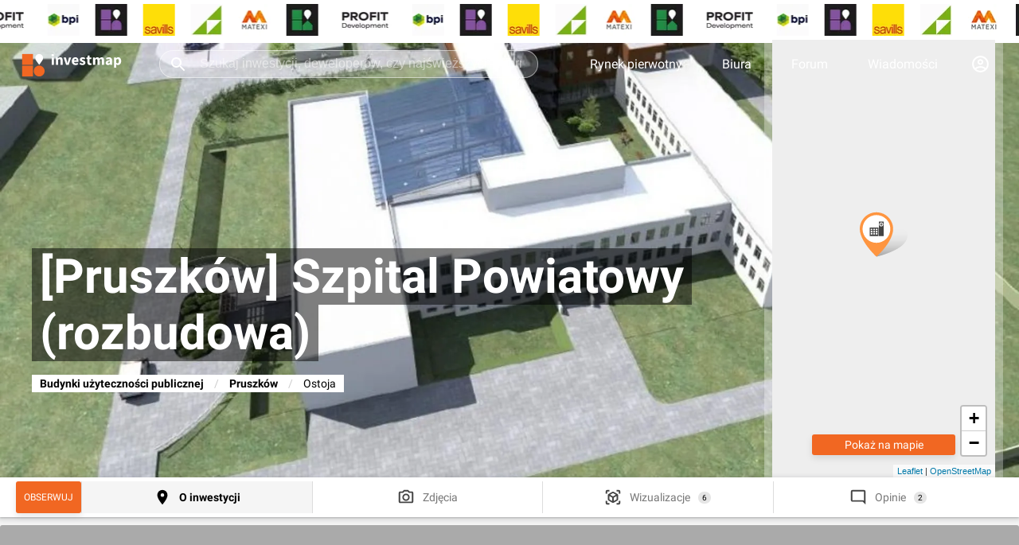

--- FILE ---
content_type: text/html; charset=utf-8
request_url: https://investmap.pl/inwestycja/pruszkow-szpital-powiatowy-rozbudowa,4499.html
body_size: 93124
content:
<!doctype html>
  <html lang="pl">
    <head>
      <meta name="viewport" content="width=device-width, height=device-height, initial-scale=1" />
      <link rel="preconnect" href="https://adservice.google.com" />
      <link rel="preconnect" href="https://www.googletagservices.com" />
      <link rel="preconnect" href="https://googleads.g.doubleclick.net" />
      <link rel="preconnect" href="https://www.google-analytics.com" />
      <link rel="preconnect" href="https://img.investmap.pl" />
      <title data-react-helmet="true">[Pruszków] Szpital Powiatowy (rozbudowa) - investmap.pl</title>
      <meta data-react-helmet="true" name="description" content="Miasto Pruszków"/><meta data-react-helmet="true" name="keywords" content="inwestycje, zdjęcia, wizualizacje, dyskusje, rynek pierwotny, [Pruszków] Szpital Powiatowy (rozbudowa)"/>
      <link data-react-helmet="true" href="/n/leaf.1.3/leaflet.css" rel="stylesheet"/><link data-react-helmet="true" href="/n/leaf.1.3/L.Control.Layers.Tree.css" rel="stylesheet"/><link data-react-helmet="true" href="/n/leaf.1.3/MarkerCluster.Default.css" rel="stylesheet"/><link data-react-helmet="true" href="/n/font-awesome.css" rel="stylesheet"/><link data-react-helmet="true" rel="canonical" href="https://investmap.pl/inwestycja/pruszkow-szpital-powiatowy-rozbudowa,4499.html"/>
      
      <meta name="google-site-verification" content="HR8M6QjSCPG302_ewEcaDcOBYH-0pubQwIu20nV_AHA" />
      <meta property="fb:app_id" content="1085746343160437" />
      <meta name="theme-color" content="#FFFFFF" />
      <link rel="apple-touch-icon" href="/images/v3/logo_192.png" />
      <link rel="icon" type="image/ico" href="/images/favicon.png" />
      <link rel="manifest" href="/manifest.json">
      <style>
        /* latin-ext */
        @font-face {
          font-family: 'Roboto';
          font-style: normal;
          font-weight: 300;
          font-display: swap;
          src: local('Roboto Light'), local('Roboto-Light'), url(/n/font/KFOlCnqEu92Fr1MmSU5fChc4AMP6lbBP.woff2) format('woff2');
          unicode-range: U+0100-024F, U+0259, U+1E00-1EFF, U+2020, U+20A0-20AB, U+20AD-20CF, U+2113, U+2C60-2C7F, U+A720-A7FF;
        }
        /* latin */
        @font-face {
          font-family: 'Roboto';
          font-style: normal;
          font-weight: 300;
          font-display: swap;
          src: local('Roboto Light'), local('Roboto-Light'), url(/n/font/KFOlCnqEu92Fr1MmSU5fBBc4AMP6lQ.woff2) format('woff2');
          unicode-range: U+0000-00FF, U+0131, U+0152-0153, U+02BB-02BC, U+02C6, U+02DA, U+02DC, U+2000-206F, U+2074, U+20AC, U+2122, U+2191, U+2193, U+2212, U+2215, U+FEFF, U+FFFD;
        }
        /* latin-ext */
        @font-face {
          font-family: 'Roboto';
          font-style: normal;
          font-weight: 400;
          font-display: swap;
          src: local('Roboto'), local('Roboto-Regular'), url(/n/font/KFOmCnqEu92Fr1Mu7GxKKTU1Kvnz.woff2) format('woff2');
          unicode-range: U+0100-024F, U+0259, U+1E00-1EFF, U+2020, U+20A0-20AB, U+20AD-20CF, U+2113, U+2C60-2C7F, U+A720-A7FF;
        }
        /* latin */
        @font-face {
          font-family: 'Roboto';
          font-style: normal;
          font-weight: 400;
          font-display: swap;
          src: local('Roboto'), local('Roboto-Regular'), url(/n/font/KFOmCnqEu92Fr1Mu4mxKKTU1Kg.woff2) format('woff2');
          unicode-range: U+0000-00FF, U+0131, U+0152-0153, U+02BB-02BC, U+02C6, U+02DA, U+02DC, U+2000-206F, U+2074, U+20AC, U+2122, U+2191, U+2193, U+2212, U+2215, U+FEFF, U+FFFD;
        }
        /* latin-ext */
        @font-face {
          font-family: 'Roboto';
          font-style: normal;
          font-weight: 700;
          font-display: swap;
          src: local('Roboto Bold'), local('Roboto-Bold'), url(/n/font/KFOlCnqEu92Fr1MmWUlfChc4AMP6lbBP.woff2) format('woff2');
          unicode-range: U+0100-024F, U+0259, U+1E00-1EFF, U+2020, U+20A0-20AB, U+20AD-20CF, U+2113, U+2C60-2C7F, U+A720-A7FF;
        }
        /* latin */
        @font-face {
          font-family: 'Roboto';
          font-style: normal;
          font-weight: 700;
          font-display: swap;
          src: local('Roboto Bold'), local('Roboto-Bold'), url(/n/font/KFOlCnqEu92Fr1MmWUlfBBc4AMP6lQ.woff2) format('woff2');
          unicode-range: U+0000-00FF, U+0131, U+0152-0153, U+02BB-02BC, U+02C6, U+02DA, U+02DC, U+2000-206F, U+2074, U+20AC, U+2122, U+2191, U+2193, U+2212, U+2215, U+FEFF, U+FFFD;
        }
        body {
          font-family: 'Roboto', sans-serif;
          font-display: swap;
          background: #fff;
          padding: 0;
          margin: 0;
          font-size: 16px;
        }
        [data-id] a > img {
          height: auto;
        }
        :root {
          --bgimg: url("[data-uri]") #2e2e2e no-repeat center center;
        }
      </style>
      <style data-styled="true" data-styled-version="5.3.3">.fjNBAt{-webkit-text-decoration:none;text-decoration:none;cursor:pointer;color:inherit;}/*!sc*/
data-styled.g1[id="sc-5fvoa0-0"]{content:"fjNBAt,"}/*!sc*/
.jPCOEs{-webkit-text-decoration:none;text-decoration:none;cursor:pointer;color:inherit;}/*!sc*/
data-styled.g2[id="sc-5fvoa0-1"]{content:"jPCOEs,"}/*!sc*/
.fzAtrz{display:inline-block;position:relative;background:#f5f5f5;border-radius:3px;width:100%;height:300px;opacity:1;}/*!sc*/
.fzAtrz svg{position:absolute;width:30px;height:30px;top:50%;left:50%;-webkit-transform:translate(-50%,-50%);-ms-transform:translate(-50%,-50%);transform:translate(-50%,-50%);-webkit-filter:grayscale(1);filter:grayscale(1);opacity:0.3;}/*!sc*/
.fzChQH{display:inline-block;position:relative;background:#f5f5f5;border-radius:3px;width:100%;height:250px;opacity:1;}/*!sc*/
.fzChQH svg{position:absolute;width:30px;height:30px;top:50%;left:50%;-webkit-transform:translate(-50%,-50%);-ms-transform:translate(-50%,-50%);transform:translate(-50%,-50%);-webkit-filter:grayscale(1);filter:grayscale(1);opacity:0.3;}/*!sc*/
data-styled.g16[id="sc-1tv0rjx-0"]{content:"fzAtrz,fzChQH,"}/*!sc*/
.iXBceZ{position:absolute;top:50%;left:50%;-webkit-transform:translate(-50%,-50%);-ms-transform:translate(-50%,-50%);transform:translate(-50%,-50%);font-size:11px;color:#000;opacity:0.3;margin-top:30px;-webkit-letter-spacing:5px;-moz-letter-spacing:5px;-ms-letter-spacing:5px;letter-spacing:5px;width:90%;text-align:center;}/*!sc*/
data-styled.g17[id="sc-1tv0rjx-1"]{content:"iXBceZ,"}/*!sc*/
.GLjsM{display:grid;margin:0 auto;margin-top:0;margin-bottom:20px;position:relative;top:auto;background-color:#f5f5f5;padding:10px 0;width:100%;min-height:300px;}/*!sc*/
.GLjsM img{max-width:100%;height:auto;}/*!sc*/
.iZZGFO{display:grid;margin:0 auto;margin-top:0;margin-bottom:0;position:-webkit-sticky;position:sticky;top:70px;background-color:transparent;padding:0;width:100%;min-height:250px;}/*!sc*/
.iZZGFO img{max-width:100%;height:auto;}/*!sc*/
.dKnGbE{display:grid;margin:0 auto;margin-top:0;margin-bottom:0;position:-webkit-sticky;position:sticky;top:1px;background-color:transparent;padding:0;width:100%;min-height:auto;}/*!sc*/
.dKnGbE img{max-width:100%;height:auto;}/*!sc*/
data-styled.g18[id="sc-154x5az-0"]{content:"GLjsM,iZZGFO,dKnGbE,"}/*!sc*/
.kWBZOg{width:100%;display:-webkit-box;display:-webkit-flex;display:-ms-flexbox;display:flex;-webkit-box-pack:center;-webkit-justify-content:center;-ms-flex-pack:center;justify-content:center;-webkit-align-items:center;-webkit-box-align:center;-ms-flex-align:center;align-items:center;}/*!sc*/
.kWBZOg > a{display:-webkit-box;display:-webkit-flex;display:-ms-flexbox;display:flex;}/*!sc*/
.kWBZOg ins.adsbygoogle{width:100%;height:100%;}/*!sc*/
data-styled.g19[id="sc-154x5az-1"]{content:"kWBZOg,"}/*!sc*/
.bzODsb{border-radius:3px;background-color:#F16722;box-shadow:0 4px 8px 0 rgba(0,0,0,0.1);color:#FFFFFF;font-size:14px;display:-webkit-box;display:-webkit-flex;display:-ms-flexbox;display:flex;padding:0 10px;-webkit-align-items:center;-webkit-box-align:center;-ms-flex-align:center;align-items:center;cursor:pointer;border-width:0;width:100%;-webkit-transition:0.3s;transition:0.3s;}/*!sc*/
.bzODsb:disabled{background-color:#feb57b;}/*!sc*/
data-styled.g20[id="sc-10szohk-0"]{content:"bzODsb,"}/*!sc*/
.cCnxfK{border-radius:3px;background-color:#F16722;box-shadow:0 4px 8px 0 rgba(0,0,0,0.1);color:#FFFFFF;font-size:14px;display:-webkit-box;display:-webkit-flex;display:-ms-flexbox;display:flex;padding:0 10px;-webkit-align-items:center;-webkit-box-align:center;-ms-flex-align:center;align-items:center;cursor:pointer;border-width:0;width:100%;-webkit-transition:0.3s;transition:0.3s;}/*!sc*/
.cCnxfK:disabled{background-color:#feb57b;}/*!sc*/
data-styled.g21[id="sc-10szohk-1"]{content:"cCnxfK,"}/*!sc*/
.dCDvLc{position:fixed;left:0;bottom:0;right:0;z-index:111111;background-color:transparent;-webkit-transition:background-color 0.5s;transition:background-color 0.5s;}/*!sc*/
.dCDvLc img{max-height:200px;width:auto;}/*!sc*/
data-styled.g22[id="sc-14za22j-0"]{content:"dCDvLc,"}/*!sc*/
.dLmHmP{width:100%;max-width:1580px;padding:0 20px;margin:0 auto;box-sizing:border-box;}/*!sc*/
data-styled.g24[id="sc-1fm93cd-0"]{content:"dLmHmP,"}/*!sc*/
.sehIn{width:50%;position:relative;box-sizing:border-box;}/*!sc*/
data-styled.g28[id="sc-1fm93cd-4"]{content:"sehIn,"}/*!sc*/
.fOZNIH{display:-webkit-box;display:-webkit-flex;display:-ms-flexbox;display:flex;-webkit-flex-flow:row nowrap;-ms-flex-flow:row nowrap;flex-flow:row nowrap;-webkit-box-pack:center;-webkit-justify-content:center;-ms-flex-pack:center;justify-content:center;background:#fff;}/*!sc*/
.fOZNIH .sc-1fm93cd-4:first-child{margin-right:10px;}/*!sc*/
.fOZNIH .sc-1fm93cd-4:last-child{margin-left:10px;}/*!sc*/
data-styled.g29[id="sc-1fm93cd-5"]{content:"fOZNIH,"}/*!sc*/
.dYNVaF{width:calc(100% - 300px - 40px);-webkit-flex:1;-ms-flex:1;flex:1;position:relative;box-sizing:border-box;}/*!sc*/
data-styled.g30[id="sc-1fm93cd-6"]{content:"dYNVaF,"}/*!sc*/
.dZOiWF{-webkit-flex:0 300px;-ms-flex:0 300px;flex:0 300px;margin-left:20px;position:relative;box-sizing:border-box;}/*!sc*/
data-styled.g31[id="sc-1fm93cd-7"]{content:"dZOiWF,"}/*!sc*/
.eaOeLI{margin:10px 0px 0px 0px;padding:0px 0px 0px 0px;position:initial;}/*!sc*/
.jkxTZR{margin:0px 0px 0px 0px;padding:0px 0px 0px 0px;position:initial;}/*!sc*/
.jLgEjp{margin:0px 0px 40px 0px;padding:0px 0px 0px 0px;position:initial;}/*!sc*/
data-styled.g33[id="sc-1fm93cd-9"]{content:"eaOeLI,jkxTZR,jLgEjp,"}/*!sc*/
.kBIciz{position:fixed;top:60px;left:0;right:0;padding:10px 20px;color:#fff;background:#00cc00;z-index:100000;text-align:center;box-shadow:0 4px 8px 0 rgba(0,0,0,0.1);font-size:14px;display:none;-webkit-animation-duration:0.5s;animation-duration:0.5s;-webkit-animation-name:fadeout;animation-name:fadeout;-webkit-animation-fill-mode:forwards;animation-fill-mode:forwards;}/*!sc*/
@-webkit-keyframes fadein{0%{opacity:0;}100%{opacity:1;}}/*!sc*/
@keyframes fadein{0%{opacity:0;}100%{opacity:1;}}/*!sc*/
@-webkit-keyframes fadeout{0%{opacity:1;}100%{opacity:0;}}/*!sc*/
@keyframes fadeout{0%{opacity:1;}100%{opacity:0;}}/*!sc*/
data-styled.g34[id="sc-1kkjfa1-0"]{content:"kBIciz,"}/*!sc*/
.gVgBLO{height:100%;color:#fff;font-size:16px;-webkit-text-decoration:none;text-decoration:none;padding:0 25px;-webkit-align-items:center;-webkit-box-align:center;-ms-flex-align:center;align-items:center;display:-webkit-box;display:-webkit-flex;display:-ms-flexbox;display:flex;-webkit-transition:background-color 500ms ease;transition:background-color 500ms ease;}/*!sc*/
.gVgBLO:hover{background-color:rgba(255,255,255,0.1);}/*!sc*/
data-styled.g35[id="sc-1s361wo-0"]{content:"gVgBLO,"}/*!sc*/
.bcnvDA{height:100%;-webkit-align-items:center;-webkit-box-align:center;-ms-flex-align:center;align-items:center;display:-webkit-box;display:-webkit-flex;display:-ms-flexbox;display:flex;}/*!sc*/
.bcnvDA:hover > div{display:block;}/*!sc*/
.bcnvDA:hover > svg{-webkit-transform:translate(-50%,0) rotate(90deg);-ms-transform:translate(-50%,0) rotate(90deg);transform:translate(-50%,0) rotate(90deg);}/*!sc*/
data-styled.g36[id="sc-1s361wo-1"]{content:"bcnvDA,"}/*!sc*/
.cjgBeE{display:none;position:absolute;font-size:14px;z-index:999;text-align:left;left:0;right:0;top:59px;width:100%;}/*!sc*/
.cjgBeE .sc-1fm93cd-0{position:relative;background:#262626;padding:0;}/*!sc*/
data-styled.g37[id="sc-1s361wo-2"]{content:"cjgBeE,"}/*!sc*/
.ldSwWc{color:#787878;font-size:12px;-webkit-letter-spacing:1px;-moz-letter-spacing:1px;-ms-letter-spacing:1px;letter-spacing:1px;line-height:15px;white-space:nowrap;margin-bottom:10px;display:block;}/*!sc*/
data-styled.g39[id="sc-1u5mls7-0"]{content:"ldSwWc,"}/*!sc*/
.fFbdQN{padding:20px;}/*!sc*/
data-styled.g40[id="sc-1u5mls7-1"]{content:"fFbdQN,"}/*!sc*/
.jhBTjF{display:grid;grid-template-columns:repeat(5,1fr);}/*!sc*/
data-styled.g41[id="sc-1u5mls7-2"]{content:"jhBTjF,"}/*!sc*/
.eTpRAT{color:#fff;-webkit-text-decoration:none;text-decoration:none;display:block;padding:8px 0;}/*!sc*/
data-styled.g42[id="sc-1u5mls7-3"]{content:"eTpRAT,"}/*!sc*/
.fOsRmW{padding:20px;border-top:1px solid #353535;}/*!sc*/
data-styled.g43[id="sc-1u5mls7-4"]{content:"fOsRmW,"}/*!sc*/
.eBNfTa{color:#787878;font-size:12px;-webkit-letter-spacing:1px;-moz-letter-spacing:1px;-ms-letter-spacing:1px;letter-spacing:1px;line-height:15px;white-space:nowrap;margin-bottom:10px;display:block;}/*!sc*/
data-styled.g44[id="sc-fhunre-0"]{content:"eBNfTa,"}/*!sc*/
.enbdvR{display:-webkit-box;display:-webkit-flex;display:-ms-flexbox;display:flex;}/*!sc*/
data-styled.g45[id="sc-fhunre-1"]{content:"enbdvR,"}/*!sc*/
.bzfujE{-webkit-flex:auto;-ms-flex:auto;flex:auto;border-right:1px solid #353535;padding:20px;}/*!sc*/
data-styled.g46[id="sc-fhunre-2"]{content:"bzfujE,"}/*!sc*/
.jLzZZP{display:-webkit-box;display:-webkit-flex;display:-ms-flexbox;display:flex;-webkit-flex-wrap:wrap;-ms-flex-wrap:wrap;flex-wrap:wrap;padding:0;margin:0;list-style:none;-webkit-flex-flow:column;-ms-flex-flow:column;flex-flow:column;}/*!sc*/
.hJMDAs{display:-webkit-box;display:-webkit-flex;display:-ms-flexbox;display:flex;-webkit-flex-wrap:wrap;-ms-flex-wrap:wrap;flex-wrap:wrap;padding:0;margin:0;list-style:none;}/*!sc*/
data-styled.g47[id="sc-fhunre-3"]{content:"jLzZZP,hJMDAs,"}/*!sc*/
.bErOia{-webkit-flex:50%;-ms-flex:50%;flex:50%;}/*!sc*/
data-styled.g48[id="sc-fhunre-4"]{content:"bErOia,"}/*!sc*/
.jFDXxa{color:#fff;-webkit-text-decoration:none;text-decoration:none;display:inline-block;padding:8px 5px 8px 0;}/*!sc*/
data-styled.g49[id="sc-fhunre-5"]{content:"jFDXxa,"}/*!sc*/
.DcVfq{padding:20px;border-top:1px solid #353535;}/*!sc*/
data-styled.g50[id="sc-fhunre-6"]{content:"DcVfq,"}/*!sc*/
.cfHwRM{-webkit-flex:15%;-ms-flex:15%;flex:15%;}/*!sc*/
data-styled.g51[id="sc-fhunre-7"]{content:"cfHwRM,"}/*!sc*/
.kBMuxH{display:-webkit-box;display:-webkit-flex;display:-ms-flexbox;display:flex;}/*!sc*/
.kBMuxH img{border-radius:0;}/*!sc*/
.eYRnco{display:-webkit-box;display:-webkit-flex;display:-ms-flexbox;display:flex;}/*!sc*/
.eYRnco img{border-radius:3px;}/*!sc*/
data-styled.g60[id="sc-1bc7j4w-1"]{content:"kBMuxH,eYRnco,"}/*!sc*/
.imoFsy{margin:0;padding:0 16px;overflow:hidden;display:-webkit-box;display:-webkit-flex;display:-ms-flexbox;display:flex;cursor:pointer;height:25px;z-index:2;}/*!sc*/
.imoFsy img{background:#eee;width:25px;height:25px;}/*!sc*/
.imoFsy svg{width:25px;height:25px;}/*!sc*/
data-styled.g71[id="sc-161jsg8-1"]{content:"imoFsy,"}/*!sc*/
.dtBvNs{position:relative;}/*!sc*/
data-styled.g72[id="sc-161jsg8-2"]{content:"dtBvNs,"}/*!sc*/
.fEzhxm{gap:20px;padding:5px 0;background:#fff;z-index:1;}/*!sc*/
.fEzhxm picture{margin-right:20px;}/*!sc*/
data-styled.g76[id="sc-qkt4hk-0"]{content:"fEzhxm,"}/*!sc*/
.kVafTT{height:50px;margin-top:-50px;}/*!sc*/
data-styled.g78[id="sc-qkt4hk-2"]{content:"kVafTT,"}/*!sc*/
.fymQYY{top:0;background-color:transparent;height:60px;z-index:1000;box-shadow:none;position:-webkit-sticky;position:sticky;width:100%;-webkit-transition:background-color 0.5s,box-shadow 0.5s;transition:background-color 0.5s,box-shadow 0.5s;}/*!sc*/
.fymQYY:hover{background-color:#2e2e2e;}/*!sc*/
data-styled.g79[id="sc-2oc2tl-0"]{content:"fymQYY,"}/*!sc*/
.izbxpz{-webkit-flex:1;-ms-flex:1;flex:1;display:-webkit-box;display:-webkit-flex;display:-ms-flexbox;display:flex;margin:0 40px;height:35px;box-sizing:border-box;position:relative;}/*!sc*/
.izbxpz:hover svg,.izbxpz:focus svg{color:#000;}/*!sc*/
data-styled.g82[id="sc-2oc2tl-3"]{content:"izbxpz,"}/*!sc*/
.jtmIvn{background-color:rgba( 255,255,255,0.2 );border:1px solid rgba(255,255,255,0.5);width:100%;border-radius:17px;color:#fff;padding:0 20px 0 50px;font-size:16px;outline:none;-webkit-transition:background-color 0.5s,border-color 0.5s,color 0.5s;transition:background-color 0.5s,border-color 0.5s,color 0.5s;}/*!sc*/
.jtmIvn::-webkit-input-placeholder{color:rgba(255,255,255,0.5);}/*!sc*/
.jtmIvn::-moz-placeholder{color:rgba(255,255,255,0.5);}/*!sc*/
.jtmIvn:-ms-input-placeholder{color:rgba(255,255,255,0.5);}/*!sc*/
.jtmIvn::placeholder{color:rgba(255,255,255,0.5);}/*!sc*/
.jtmIvn:hover,.jtmIvn:focus{background-color:#fff;color:#000;border-color:#eee;}/*!sc*/
.jtmIvn:hover::-webkit-input-placeholder,.jtmIvn:focus::-webkit-input-placeholder{color:rgba(0,0,0,0.5);}/*!sc*/
.jtmIvn:hover::-moz-placeholder,.jtmIvn:focus::-moz-placeholder{color:rgba(0,0,0,0.5);}/*!sc*/
.jtmIvn:hover:-ms-input-placeholder,.jtmIvn:focus:-ms-input-placeholder{color:rgba(0,0,0,0.5);}/*!sc*/
.jtmIvn:hover::placeholder,.jtmIvn:focus::placeholder{color:rgba(0,0,0,0.5);}/*!sc*/
data-styled.g83[id="sc-2oc2tl-4"]{content:"jtmIvn,"}/*!sc*/
.caqCrH{position:absolute;left:12px;top:6px;width:24px;height:24px;color:#fff;-webkit-transition:color 0.5s;transition:color 0.5s;cursor:pointer;}/*!sc*/
data-styled.g84[id="sc-2oc2tl-5"]{content:"caqCrH,"}/*!sc*/
.kMNAVh{display:-webkit-box;display:-webkit-flex;display:-ms-flexbox;display:flex;-webkit-flex-flow:row no-wrap;-ms-flex-flow:row no-wrap;flex-flow:row no-wrap;-webkit-align-items:center;-webkit-box-align:center;-ms-flex-align:center;align-items:center;height:100%;}/*!sc*/
data-styled.g85[id="sc-2oc2tl-6"]{content:"kMNAVh,"}/*!sc*/
.hrZIUk{box-sizing:border-box;display:inline-block;height:40px;}/*!sc*/
.hrZIUk svg{height:44px;width:140px;}/*!sc*/
data-styled.g86[id="sc-2oc2tl-7"]{content:"hrZIUk,"}/*!sc*/
.ivUZLV{display:inline-block;color:#fff;background:#2E2E2E;padding:5px 20px;font-size:14px;font-weight:bold;line-height:18px;text-transform:uppercase;z-index:1;}/*!sc*/
data-styled.g108[id="sc-17lm75f-0"]{content:"ivUZLV,"}/*!sc*/
.IAHLW{content-visibility:auto;width:100%;background:#2e2e2e;padding:20px 0 30px 0;margin-top:20px;}/*!sc*/
data-styled.g109[id="sc-16o8h28-0"]{content:"IAHLW,"}/*!sc*/
.gnWPmp{display:-webkit-box;display:-webkit-flex;display:-ms-flexbox;display:flex;}/*!sc*/
data-styled.g110[id="sc-16o8h28-1"]{content:"gnWPmp,"}/*!sc*/
.cBkpWu{-webkit-flex:2;-ms-flex:2;flex:2;}/*!sc*/
data-styled.g111[id="sc-16o8h28-2"]{content:"cBkpWu,"}/*!sc*/
.jcZRpQ{-webkit-flex:1;-ms-flex:1;flex:1;}/*!sc*/
data-styled.g112[id="sc-16o8h28-3"]{content:"jcZRpQ,"}/*!sc*/
.btvMmP{padding-top:10px;}/*!sc*/
data-styled.g113[id="sc-16o8h28-4"]{content:"btvMmP,"}/*!sc*/
.kFHUkU{display:-webkit-box;display:-webkit-flex;display:-ms-flexbox;display:flex;-webkit-flex-flow:row wrap;-ms-flex-flow:row wrap;flex-flow:row wrap;padding:0 20px;}/*!sc*/
data-styled.g114[id="sc-16o8h28-5"]{content:"kFHUkU,"}/*!sc*/
.jjrgte{color:#ccc;font-size:14px;-webkit-flex:1 33%;-ms-flex:1 33%;flex:1 33%;padding:5px 0;}/*!sc*/
data-styled.g115[id="sc-16o8h28-6"]{content:"jjrgte,"}/*!sc*/
.itxMhr{display:-webkit-box;display:-webkit-flex;display:-ms-flexbox;display:flex;-webkit-box-pack:space-evenly;-webkit-justify-content:space-evenly;-ms-flex-pack:space-evenly;justify-content:space-evenly;padding-top:50px;}/*!sc*/
data-styled.g116[id="sc-16o8h28-7"]{content:"itxMhr,"}/*!sc*/
.fwniLZ svg{width:30px;height:30px;}/*!sc*/
data-styled.g117[id="sc-16o8h28-8"]{content:"fwniLZ,"}/*!sc*/
.hySNVA svg{width:35px;height:35px;}/*!sc*/
data-styled.g118[id="sc-16o8h28-9"]{content:"hySNVA,"}/*!sc*/
.izKCte{color:#5b5b5b;font-size:14px;padding-top:50px;text-align:center;}/*!sc*/
data-styled.g119[id="sc-16o8h28-10"]{content:"izKCte,"}/*!sc*/
.bNmmNg{border-radius:3px;padding:8px 10px;line-height:1em;opacity:1;-webkit-transition:opacity 0.5s;transition:opacity 0.5s;cursor:pointer;box-shadow:0 4px 8px 0 rgba(0,0,0,0.1);text-transform:uppercase;font-size:12px;background:#F16722;color:#fff;-webkit-align-items:center;-webkit-box-align:center;-ms-flex-align:center;align-items:center;-webkit-box-pack:center;-webkit-justify-content:center;-ms-flex-pack:center;justify-content:center;display:-webkit-box;display:-webkit-flex;display:-ms-flexbox;display:flex;}/*!sc*/
data-styled.g166[id="sc-1k9hc8t-0"]{content:"bNmmNg,"}/*!sc*/
.dzxzqP{width:100%;height:100%;background:#eee;z-index:1;position:relative;}/*!sc*/
.dzxzqP .leaflet-tile-pane{-webkit-filter:grayscale(1);filter:grayscale(1);}/*!sc*/
data-styled.g192[id="sc-1i0of4x-0"]{content:"dzxzqP,"}/*!sc*/
.BrsmV{padding-top:50px;}/*!sc*/
data-styled.g243[id="sc-1ek65ai-0"]{content:"BrsmV,"}/*!sc*/
.fqRKcN{cursor:pointer;text-align:center;color:#000;font-size:14px;text-transform:uppercase;padding:20px 0;border:0;background:none;width:100%;-webkit-transition:opacity 0.5s ease-in-out;transition:opacity 0.5s ease-in-out;outline:none;}/*!sc*/
data-styled.g267[id="sc-1xvuwu5-0"]{content:"fqRKcN,"}/*!sc*/
.IuXVY{margin:0 20px;display:inline;}/*!sc*/
.IuXVY svg{-webkit-transform:rotate(-90deg);-ms-transform:rotate(-90deg);transform:rotate(-90deg);height:10px;}/*!sc*/
.IuXVY svg [stroke]{stroke:#000;}/*!sc*/
data-styled.g268[id="sc-1xvuwu5-1"]{content:"IuXVY,"}/*!sc*/
.bMnncI{height:50px;position:absolute;width:100%;left:0;margin-top:-50px;}/*!sc*/
.bMnncI:before{content:'';pointer-events:none;position:absolute;height:150px;bottom:0;right:0;left:0;background:linear-gradient(to bottom,rgba(255,255,255,0) 0,rgba(255,255,255,1) 70%);}/*!sc*/
data-styled.g269[id="sc-11tcbgz-0"]{content:"bMnncI,"}/*!sc*/
.gAjDXG{position:relative;background:#fff;line-height:24px;font-size:16px;padding:0 20px 20px 0;box-sizing:border-box;max-height:250px;overflow:hidden;}/*!sc*/
.dbxvSl{position:relative;background:#fff;line-height:24px;font-size:16px;padding:10px 0 0 0;box-sizing:border-box;max-height:1000px;overflow:hidden;}/*!sc*/
.cAWjdy{position:relative;background:#fff;line-height:24px;font-size:16px;padding:0;box-sizing:border-box;max-height:auto;overflow:hidden;}/*!sc*/
data-styled.g270[id="sc-e2jhth-0"]{content:"gAjDXG,dbxvSl,cAWjdy,"}/*!sc*/
.gOsrJW{display:-webkit-box;display:-webkit-flex;display:-ms-flexbox;display:flex;-webkit-box-pack:justify;-webkit-justify-content:space-between;-ms-flex-pack:justify;justify-content:space-between;}/*!sc*/
data-styled.g271[id="sc-e2jhth-1"]{content:"gOsrJW,"}/*!sc*/
.bRMbOX{color:#000;padding:0 20px 20px 0;margin:0;text-transform:uppercase;font-weight:bold;font-size:16px;display:-webkit-box;display:-webkit-flex;display:-ms-flexbox;display:flex;-webkit-align-items:center;-webkit-box-align:center;-ms-flex-align:center;align-items:center;}/*!sc*/
.bRMbOX a:hover{-webkit-text-decoration:underline;text-decoration:underline;}/*!sc*/
data-styled.g272[id="sc-e2jhth-2"]{content:"bRMbOX,"}/*!sc*/
.gSUARd{position:absolute;left:0;margin-top:-50px;z-index:1;}/*!sc*/
data-styled.g273[id="sc-e2jhth-3"]{content:"gSUARd,"}/*!sc*/
.jCFDVs{width:100%;position:relative;}/*!sc*/
.jCFDVs .mention{background-color:#ddd;padding:0 3px;}/*!sc*/
data-styled.g302[id="sc-1urpv1q-0"]{content:"jCFDVs,"}/*!sc*/
.Ea-DoL{color:#aaa;}/*!sc*/
data-styled.g305[id="sc-1urpv1q-3"]{content:"Ea-DoL,"}/*!sc*/
.iXFUxt{margin-top:10px;}/*!sc*/
data-styled.g313[id="sc-p3ns5t-0"]{content:"iXFUxt,"}/*!sc*/
.fvrpPP{display:-webkit-box;display:-webkit-flex;display:-ms-flexbox;display:flex;width:100%;font-size:12px;padding:10px 0;color:#444;background-color:#fff;box-shadow:none;}/*!sc*/
data-styled.g314[id="sc-p3ns5t-1"]{content:"fvrpPP,"}/*!sc*/
.aqiTP{margin-left:16px;text-align:left;}/*!sc*/
data-styled.g316[id="sc-p3ns5t-3"]{content:"aqiTP,"}/*!sc*/
.iZhkzb{display:block;font-size:10px;margin-top:3px;color:#bbb;}/*!sc*/
data-styled.g317[id="sc-p3ns5t-4"]{content:"iZhkzb,"}/*!sc*/
.dLHFYJ{display:none;}/*!sc*/
data-styled.g318[id="sc-p3ns5t-5"]{content:"dLHFYJ,"}/*!sc*/
.ikHkLw{color:#000;padding:10px 0;box-sizing:border-box;font-size:16px;line-height:24px;white-space:pre-wrap;}/*!sc*/
.ikHkLw a{color:#fe9e53;}/*!sc*/
data-styled.g329[id="sc-13ipuum-1"]{content:"ikHkLw,"}/*!sc*/
.cHJjjO{font-size:16px;max-height:160px;overflow:auto;}/*!sc*/
.cHJjjO:focus{outline:none;border-color:rgb(254,158,83);}/*!sc*/
data-styled.g353[id="sc-15otr3r-1"]{content:"cHJjjO,"}/*!sc*/
.hBhgsD{position:relative;background:#fff;padding:10px;margin-bottom:8px;}/*!sc*/
.hBhgsD:focus{border-color:rgb(254,158,83);}/*!sc*/
data-styled.g354[id="sc-15otr3r-2"]{content:"hBhgsD,"}/*!sc*/
.jyHtjo{display:inline-block;width:auto;font-size:12px;padding:10px 20px;position:absolute;right:10px;bottom:16px;}/*!sc*/
data-styled.g356[id="sc-15otr3r-4"]{content:"jyHtjo,"}/*!sc*/
.iMgXEE{border-top:1px solid #eee;margin-top:20px;height:1px;}/*!sc*/
data-styled.g359[id="sc-15otr3r-7"]{content:"iMgXEE,"}/*!sc*/
.dyVcFS{display:-webkit-box;display:-webkit-flex;display:-ms-flexbox;display:flex;-webkit-box-pack:justify;-webkit-justify-content:space-between;-ms-flex-pack:justify;justify-content:space-between;-webkit-align-items:center;-webkit-box-align:center;-ms-flex-align:center;align-items:center;font-size:14px;}/*!sc*/
data-styled.g363[id="sc-1ui4ct9-0"]{content:"dyVcFS,"}/*!sc*/
.idjgwQ{-webkit-flex:1;-ms-flex:1;flex:1;}/*!sc*/
data-styled.g365[id="sc-1ui4ct9-2"]{content:"idjgwQ,"}/*!sc*/
.lovwXR{color:#777;font-size:0.8em;}/*!sc*/
data-styled.g367[id="sc-1ui4ct9-4"]{content:"lovwXR,"}/*!sc*/
.dZkrSv{color:#000;display:block;}/*!sc*/
.dZkrSv:hover{-webkit-text-decoration:underline;text-decoration:underline;}/*!sc*/
data-styled.g369[id="sc-1ui4ct9-6"]{content:"dZkrSv,"}/*!sc*/
.LQrNh{background:#fff;border-radius:10px;box-sizing:border-box;max-width:700px;min-width:500px;width:100%;box-shadow:0px 4px 16px rgb(0 0 0 / 8%);padding:20px 10px 0 10px;height:-webkit-fit-content;height:-moz-fit-content;height:fit-content;position:relative;}/*!sc*/
@media screen and (max-width:1200px){.LQrNh{min-width:auto;padding-left:10px;padding-right:10px;}}/*!sc*/
.LQrNh img{max-width:100%;}/*!sc*/
data-styled.g370[id="sc-j7b6ad-0"]{content:"LQrNh,"}/*!sc*/
.bVrRMN{padding:5px;display:-webkit-box;display:-webkit-flex;display:-ms-flexbox;display:flex;-webkit-align-items:center;-webkit-box-align:center;-ms-flex-align:center;align-items:center;-webkit-box-pack:justify;-webkit-justify-content:space-between;-ms-flex-pack:justify;justify-content:space-between;border-top:1px solid #f5f5f5;font-size:14px;margin-top:20px;}/*!sc*/
data-styled.g371[id="sc-jwlpuu-0"]{content:"bVrRMN,"}/*!sc*/
.etfeHA{display:-webkit-box;display:-webkit-flex;display:-ms-flexbox;display:flex;-webkit-align-items:center;-webkit-box-align:center;-ms-flex-align:center;align-items:center;gap:10px;}/*!sc*/
data-styled.g372[id="sc-jwlpuu-1"]{content:"etfeHA,"}/*!sc*/
.jJVPuZ{display:-webkit-box;display:-webkit-flex;display:-ms-flexbox;display:flex;border-radius:5px;-webkit-align-items:center;-webkit-box-align:center;-ms-flex-align:center;align-items:center;gap:7px;font-size:0.8em;outline:none;background:transparent;border:0;cursor:pointer;-webkit-transition:background-color 0.5s;transition:background-color 0.5s;padding:10px;color:#000;}/*!sc*/
.jJVPuZ:hover{background:#eee;}/*!sc*/
.jJVPuZ svg{width:14px;height:14px;}/*!sc*/
data-styled.g373[id="sc-jwlpuu-2"]{content:"jJVPuZ,"}/*!sc*/
.tWTZx{background-color:#fafafa;border-radius:0 0 10px 10px;left:-10px;width:calc(100% + 20px);box-sizing:border-box;position:relative;}/*!sc*/
data-styled.g374[id="sc-1s5zt91-0"]{content:"tWTZx,"}/*!sc*/
.gNaBZn{display:-webkit-box;display:-webkit-flex;display:-ms-flexbox;display:flex;position:relative;gap:20px;box-sizing:border-box;-webkit-flex-flow:row;-ms-flex-flow:row;flex-flow:row;padding:20px;}/*!sc*/
data-styled.g375[id="sc-1s5zt91-1"]{content:"gNaBZn,"}/*!sc*/
.jDvCMX{margin-top:3px;width:30px;height:30px;cursor:pointer;}/*!sc*/
data-styled.g376[id="sc-1s5zt91-2"]{content:"jDvCMX,"}/*!sc*/
.iAGjxz{background:#fff;border-radius:5px;border-width:0;padding:10px 40px 10px 20px;outline:none;-webkit-flex:1;-ms-flex:1;flex:1;font-size:14px;}/*!sc*/
data-styled.g377[id="sc-1s5zt91-3"]{content:"iAGjxz,"}/*!sc*/
.bPVVWY{position:absolute;right:28px;bottom:28px;display:grid;gap:16px;grid-template-columns:20px 20px;}/*!sc*/
data-styled.g378[id="sc-1s5zt91-4"]{content:"bPVVWY,"}/*!sc*/
.gYKMmX{background:none;box-shadow:none;padding:0px;}/*!sc*/
.gYKMmX svg{width:100%;height:100%;fill:#777;}/*!sc*/
.gYKMmX:disabled{background:none;opacity:0.3;}/*!sc*/
data-styled.g379[id="sc-1s5zt91-5"]{content:"gYKMmX,"}/*!sc*/
.fsWHrD{margin-bottom:10px;}/*!sc*/
data-styled.g490[id="sc-1mypgo8-0"]{content:"fsWHrD,"}/*!sc*/
.cMkeZl{position:absolute;right:20px;top:50px;}/*!sc*/
data-styled.g491[id="sc-1mypgo8-1"]{content:"cMkeZl,"}/*!sc*/
.gywYEh{background-color:#f5f5f5;color:#444;font-size:12px;padding:10px;position:relative;top:-20px;left:-10px;border-radius:10px 10px 0 0;width:100%;border-bottom:1px solid #eee;}/*!sc*/
.gywYEh a{font-weight:bold;}/*!sc*/
data-styled.g492[id="sc-1mypgo8-2"]{content:"gywYEh,"}/*!sc*/
.ggMmje{gap:10px;background:#f5f5f5;padding:5px 20px 20px 20px;box-sizing:border-box;width:100%;-webkit-flex:1;-ms-flex:1;flex:1;-webkit-align-items:center;-webkit-box-align:center;-ms-flex-align:center;align-items:center;-webkit-flex-flow:column;-ms-flex-flow:column;flex-flow:column;display:-webkit-box;display:-webkit-flex;display:-ms-flexbox;display:flex;}/*!sc*/
@media screen and (max-width:1200px){.ggMmje{padding-right:0;padding-left:0;}}/*!sc*/
data-styled.g502[id="sc-acpdpo-0"]{content:"ggMmje,"}/*!sc*/
.kyKRzc{position:relative;box-sizing:border-box;display:grid;grid-template-columns:100px auto;grid-template-areas:"image title";-webkit-column-gap:20px;column-gap:20px;row-gap:10px;padding:0 0 10px 0;margin-bottom:10px;border-bottom:1px solid #eee;color:#000;-webkit-align-items:center;-webkit-box-align:center;-ms-flex-align:center;align-items:center;-webkit-text-decoration:none;text-decoration:none;}/*!sc*/
data-styled.g707[id="sc-1buvngh-0"]{content:"kyKRzc,"}/*!sc*/
.dIgeLh{position:relative;grid-area:image;}/*!sc*/
data-styled.g709[id="sc-1buvngh-2"]{content:"dIgeLh,"}/*!sc*/
.iQlWaZ{grid-area:title;font-size:16px;}/*!sc*/
data-styled.g710[id="sc-1buvngh-3"]{content:"iQlWaZ,"}/*!sc*/
.eItDfy{font-size:14px;color:#aaa;}/*!sc*/
data-styled.g711[id="sc-1buvngh-4"]{content:"eItDfy,"}/*!sc*/
.hrqlye{position:-webkit-sticky;position:sticky;top:59px;padding:5px 0;z-index:100;background:#fff;box-shadow:0 1px 2px 0 rgba(60,64,67,.3),0 2px 6px 2px rgba(60,64,67,.15);}/*!sc*/
data-styled.g761[id="sc-nff4uu-0"]{content:"hrqlye,"}/*!sc*/
.kcoPzZ{display:-webkit-box;display:-webkit-flex;display:-ms-flexbox;display:flex;}/*!sc*/
data-styled.g762[id="sc-nff4uu-1"]{content:"kcoPzZ,"}/*!sc*/
.gPDJyl{border-left:1px solid #ddd;-webkit-flex:1;-ms-flex:1;flex:1;padding:9px 0;background-color:#f5f5f5;font-weight:bold;outline:none;display:-webkit-box;display:-webkit-flex;display:-ms-flexbox;display:flex;-webkit-flex-flow:row;-ms-flex-flow:row;flex-flow:row;-webkit-box-pack:center;-webkit-justify-content:center;-ms-flex-pack:center;justify-content:center;-webkit-align-items:center;-webkit-box-align:center;-ms-flex-align:center;align-items:center;white-space:nowrap;font-size:14px;color:#000;-webkit-transition:background-color 0.5s;transition:background-color 0.5s;}/*!sc*/
.gPDJyl:first-child{border-left:0;}/*!sc*/
.gPDJyl:active{background-color:#eee;}/*!sc*/
.gPDJyl:hover{background-color:#f5f5f5;}/*!sc*/
.gPDJyl svg{width:22px;height:22px;fill:#000;margin-right:10px;}/*!sc*/
.gPDJyl span{display:inline;}/*!sc*/
.gPDJyl label{margin-top:0;}/*!sc*/
.dfleZF{border-left:1px solid #ddd;-webkit-flex:1;-ms-flex:1;flex:1;padding:9px 0;background-color:#fff;font-weight:normal;outline:none;display:-webkit-box;display:-webkit-flex;display:-ms-flexbox;display:flex;-webkit-flex-flow:row;-ms-flex-flow:row;flex-flow:row;-webkit-box-pack:center;-webkit-justify-content:center;-ms-flex-pack:center;justify-content:center;-webkit-align-items:center;-webkit-box-align:center;-ms-flex-align:center;align-items:center;white-space:nowrap;font-size:14px;color:#777;-webkit-transition:background-color 0.5s;transition:background-color 0.5s;}/*!sc*/
.dfleZF:first-child{border-left:0;}/*!sc*/
.dfleZF:active{background-color:#eee;}/*!sc*/
.dfleZF:hover{background-color:#f5f5f5;}/*!sc*/
.dfleZF svg{width:22px;height:22px;fill:#444;margin-right:10px;}/*!sc*/
.dfleZF span{display:inline;}/*!sc*/
.dfleZF label{margin-top:0;}/*!sc*/
data-styled.g763[id="sc-nff4uu-2"]{content:"gPDJyl,dfleZF,"}/*!sc*/
.hPOXZD{position:relative;display:-webkit-box;display:-webkit-flex;display:-ms-flexbox;display:flex;}/*!sc*/
data-styled.g764[id="sc-nff4uu-3"]{content:"hPOXZD,"}/*!sc*/
.iSzsXN{border-radius:14px;background:rgba(0,0,0,0.1);padding:2px 5px;color:#000;font-size:10px;margin-left:10px;}/*!sc*/
data-styled.g765[id="sc-nff4uu-4"]{content:"iSzsXN,"}/*!sc*/
.jPcJd{cursor:pointer;}/*!sc*/
data-styled.g766[id="sc-nff4uu-5"]{content:"jPcJd,"}/*!sc*/
.izeOPt{position:absolute;bottom:40px;background:none;-webkit-align-items:flex-end;-webkit-box-align:flex-end;-ms-flex-align:flex-end;align-items:flex-end;}/*!sc*/
data-styled.g781[id="sc-1tblcli-0"]{content:"izeOPt,"}/*!sc*/
.jgUHSj{width:calc(100vw - 300px - 40px);padding-bottom:70px;padding-left:20px;display:grid;grid-template-areas:'logo title' 'logo caption' 'logo append';grid-template-columns:min-content auto;}/*!sc*/
data-styled.g782[id="sc-1tblcli-1"]{content:"jgUHSj,"}/*!sc*/
.FRCXi{display:-webkit-box;display:-webkit-flex;display:-ms-flexbox;display:flex;grid-area:title;-webkit-align-items:center;-webkit-box-align:center;-ms-flex-align:center;align-items:center;}/*!sc*/
data-styled.g783[id="sc-1tblcli-2"]{content:"FRCXi,"}/*!sc*/
.lgBTCD{padding:0;margin:0 0 0 10px;font-size:60px;line-height:71px;color:#fff;}/*!sc*/
.lgBTCD span{background:rgba(0,0,0,0.5);box-shadow:10px 0 0px 0px rgba(0,0,0,0.5),-10px 0 0px 0px rgba(0,0,0,0.5);}/*!sc*/
data-styled.g784[id="sc-1tblcli-3"]{content:"lgBTCD,"}/*!sc*/
.jMoMvn{display:inline-block;font-size:14px;font-style:normal;margin:20px 20px 0 0;grid-area:caption;}/*!sc*/
data-styled.g785[id="sc-1tblcli-4"]{content:"jMoMvn,"}/*!sc*/
.dQFOmp{background:#fff;color:#000;padding:3px 10px;}/*!sc*/
data-styled.g786[id="sc-1tblcli-5"]{content:"dQFOmp,"}/*!sc*/
.fTHfCg{background:#fff;color:#000;padding:3px 10px;font-weight:bold;}/*!sc*/
data-styled.g787[id="sc-1tblcli-6"]{content:"fTHfCg,"}/*!sc*/
.eQfZwF{background:#fff;color:#ccc;padding:3px;}/*!sc*/
data-styled.g788[id="sc-1tblcli-7"]{content:"eQfZwF,"}/*!sc*/
.dvJfQa{height:550px;overflow:hidden;position:relative;margin:-60px 0 0 0;display:-webkit-box;display:-webkit-flex;display:-ms-flexbox;display:flex;-webkit-box-pack:center;-webkit-justify-content:center;-ms-flex-pack:center;justify-content:center;}/*!sc*/
data-styled.g789[id="sc-1tblcli-8"]{content:"dvJfQa,"}/*!sc*/
.uRwTv{width:100%;height:100%;}/*!sc*/
.uRwTv picture{width:100%;height:100%;}/*!sc*/
.uRwTv video{object-fit:cover;width:100%;height:100%;}/*!sc*/
.uRwTv img{object-fit:cover;width:100%;height:100%;-webkit-animation:scaleimg 10s ease-in-out;animation:scaleimg 10s ease-in-out;}/*!sc*/
data-styled.g790[id="sc-1tblcli-9"]{content:"uRwTv,"}/*!sc*/
.iGVBWa{position:absolute;width:auto;display:inline-block;left:-15px;top:6px;}/*!sc*/
data-styled.g793[id="sc-1tblcli-12"]{content:"iGVBWa,"}/*!sc*/
.hzFFti{background:#f5f5f5;font-size:14px;padding:10px 0;}/*!sc*/
data-styled.g794[id="sc-1d8kr0-0"]{content:"hzFFti,"}/*!sc*/
.imUahA{width:100%;}/*!sc*/
data-styled.g795[id="sc-1d8kr0-1"]{content:"imUahA,"}/*!sc*/
.jwdDnx{padding:15px 30px;width:100%;vertical-align:top;}/*!sc*/
data-styled.g797[id="sc-1d8kr0-3"]{content:"jwdDnx,"}/*!sc*/
.iiWotW{text-transform:uppercase;border-right:1px solid #ddd;color:#999;width:auto;white-space:nowrap;}/*!sc*/
data-styled.g798[id="sc-1d8kr0-4"]{content:"iiWotW,"}/*!sc*/
.bTJYPv{display:-webkit-box;display:-webkit-flex;display:-ms-flexbox;display:flex;-webkit-flex-wrap:wrap;-ms-flex-wrap:wrap;flex-wrap:wrap;flow-direction:row;gap:10px;}/*!sc*/
data-styled.g799[id="sc-1d8kr0-5"]{content:"bTJYPv,"}/*!sc*/
.dWwtAf{color:#000;}/*!sc*/
data-styled.g800[id="sc-1d8kr0-6"]{content:"dWwtAf,"}/*!sc*/
.kPXhDr p{margin:initial;padding:initial;}/*!sc*/
data-styled.g805[id="sc-13qdy13-0"]{content:"kPXhDr,"}/*!sc*/
.jtkFny{margin-bottom:40px;}/*!sc*/
data-styled.g806[id="sc-13qdy13-1"]{content:"jtkFny,"}/*!sc*/
.TOJkq{height:550px;width:100%;box-sizing:border-box;margin-bottom:-40px;background:rgba(255,255,255,0.3);padding:0 10px;}/*!sc*/
data-styled.g812[id="sc-ap4l6a-0"]{content:"TOJkq,"}/*!sc*/
.jUwqzs{bottom:-12px;z-index:1;left:60px;right:60px;padding:5px 10px;-webkit-box-pack:center;-webkit-justify-content:center;-ms-flex-pack:center;justify-content:center;position:absolute;width:auto;}/*!sc*/
data-styled.g813[id="sc-ap4l6a-1"]{content:"jUwqzs,"}/*!sc*/
.kakCzP > div{width:100%;}/*!sc*/
data-styled.g815[id="sc-ap4l6a-3"]{content:"kakCzP,"}/*!sc*/
.iFcBaz{display:grid;grid-template-columns:repeat(3,1fr);}/*!sc*/
data-styled.g816[id="sc-ap4l6a-4"]{content:"iFcBaz,"}/*!sc*/
</style>
      <script>
        window.adsbygoogle = []
        var isMobile = false;
        if ('serviceWorker' in navigator) {
          navigator.serviceWorker.register('/service-worker.js');
        }
        window.fbAsyncInit = function() {
          FB.init({
            appId: '1085746343160437',
            xfbml: true,
            version: 'v6.0'
          })
        }
      </script>
      <script>
      if (!/^\/panel\//.test(window.location.pathname)) {
        (function(w,d,s,l,i){w[l]=w[l]||[];w[l].push({'gtm.start':
        new Date().getTime(),event:'gtm.js'});var f=d.getElementsByTagName(s)[0],
        j=d.createElement(s),dl=l!='dataLayer'?'&l='+l:'';j.async=true;j.src=
        'https://www.googletagmanager.com/gtm.js?id='+i+dl;f.parentNode.insertBefore(j,f);
        })(window,document,'script','dataLayer','GTM-MVTMXSM');
      }</script>
    </head>
    <body><noscript><iframe src="https://www.googletagmanager.com/ns.html?id=GTM-MVTMXSM" height="0" width="0" style="display:none;visibility:hidden"></iframe></noscript><div id="app"><div class="sc-1ek65ai-0 BrsmV"><div class="sc-qkt4hk-2 kVafTT"></div><header class="sc-2oc2tl-0 fymQYY"><div class="sc-1fm93cd-0 sc-2oc2tl-6 dLmHmP kMNAVh"><a aria-label="Strona główna investmap.pl" class="sc-5fvoa0-0 fjNBAt sc-2oc2tl-7 hrZIUk" href="/"><svg version="1.1" xmlns="http://www.w3.org/2000/svg" x="0px" y="0px" viewBox="0 0 71.6598434 22.4333858"><switch><g><g><g><path fill="#FFFFFF" d="M23.6813259,5.4728599c-0.2394123,0-0.4362926-0.0697689-0.5916004-0.208828 c-0.1553059-0.1390595-0.2331982-0.3182597-0.2331982-0.5385566c0-0.2198191,0.0778923-0.3980632,0.2331982-0.5337777 c0.1553078-0.1357141,0.3521881-0.2035713,0.5916004-0.2035713c0.2461014,0,0.4448948,0.0678573,0.5968552,0.2035713 c0.1519623,0.1357145,0.2284203,0.3139586,0.2284203,0.5337777c0,0.2202969-0.076458,0.399497-0.2284203,0.5385566 C24.1262207,5.403091,23.9274273,5.4728599,23.6813259,5.4728599z M22.9731255,10.9946156V6.1810589h1.4264336v4.8135567 H22.9731255z"></path><path fill="#FFFFFF" d="M25.7108269,10.9946156V6.1810589h1.1645641l0.0970058,0.61167h0.0387077 c0.2069168-0.1940141,0.4334259-0.3641348,0.6795273-0.5094066c0.2456226-0.1457491,0.5337772-0.2183852,0.8635063-0.2183852 c0.5242195,0,0.9041233,0.1710768,1.1401901,0.5141854s0.354578,0.8185863,0.354578,1.4264336v2.9890594H28.621994V8.1900129 c0-0.3493209-0.0468311-0.5887327-0.1404915-0.7182345c-0.094141-0.129024-0.2441902-0.1940141-0.451107-0.1940141 c-0.1815891,0-0.3368969,0.0406184-0.4659214,0.1213779c-0.1295013,0.08076-0.2719059,0.1959257-0.4272137,0.3445425v3.2509308 H25.7108269z"></path><path fill="#FFFFFF" d="M32.2948837,10.9946156l-1.6204491-4.8135567h1.4359894l0.6212273,2.2708254 c0.0645142,0.2394114,0.127594,0.4840794,0.1892357,0.7330484c0.0611687,0.2489681,0.1242485,0.4993706,0.1892357,0.7516851 h0.0387077c0.0583-0.2523146,0.1180344-0.502717,0.1796799-0.7516851 c0.0611649-0.2489691,0.1242447-0.4936371,0.1892357-0.7330484l0.6307831-2.2708254h1.3681335l-1.5721817,4.8135567H32.2948837z "></path><path fill="#FFFFFF" d="M38.3456383,11.1112156c-0.3426323,0-0.6632805-0.0568666-0.9605141-0.1701212 c-0.2977104-0.1127768-0.5567169-0.2781191-0.776535-0.4945927c-0.2198181-0.2169514-0.3913727-0.4807339-0.514183-0.7908697 c-0.1228142-0.3106146-0.1844597-0.666625-0.1844597-1.0675554c0-0.3885069,0.0645142-0.7392612,0.1940155-1.0532198 c0.1295013-0.3134809,0.2991447-0.5786972,0.509407-0.7956491c0.2102623-0.2164736,0.4515839-0.3832493,0.723011-0.4998488 c0.2719078-0.1165996,0.5533714-0.1744218,0.8443947-0.1744218c0.3431053,0,0.6422501,0.0578222,0.8979111,0.1744218 c0.2551804,0.1165996,0.4687881,0.2781186,0.6403427,0.4855127c0.1710739,0.2069168,0.2991447,0.451107,0.3832474,0.7325706 c0.0841064,0.2814636,0.1261597,0.5868206,0.1261597,0.9170275c0,0.1295013-0.006691,0.2523136-0.0191154,0.3689137 c-0.013382,0.1161213-0.0258064,0.2035713-0.0391846,0.2618704h-2.882019 c0.0645142,0.3493214,0.2083511,0.6064138,0.4319916,0.7712784c0.2231636,0.1653414,0.4960289,0.2475348,0.8200226,0.2475348 c0.3426285,0,0.6886063-0.1065645,1.0379257-0.3201704l0.4764328,0.8635054 c-0.2465782,0.1686878-0.5199165,0.3010569-0.8204956,0.3980637 C38.9329376,11.0624723,38.6371346,11.1112156,38.3456383,11.1112156z M37.27808,8.0638561h1.7375259 c0-0.2719069-0.0616455-0.4917259-0.1844559-0.659935c-0.123291-0.1682091-0.3302078-0.2523141-0.6212273-0.2523141 c-0.2265091,0-0.4253006,0.0745473-0.5968552,0.2231641C37.4415131,7.5238657,37.3301697,7.753242,37.27808,8.0638561z"></path><path fill="#FFFFFF" d="M42.6942291,11.1112156c-0.3173027,0-0.6422539-0.0616455-0.9748497-0.1844568 c-0.3335495-0.1228123-0.6231384-0.2848091-0.868763-0.4855137l0.6403427-0.8926554 c0.2198181,0.1682091,0.4300804,0.2943659,0.6307831,0.3784704c0.2007065,0.0841045,0.4042778,0.1261568,0.6116714,0.1261568 c0.213131,0,0.3689156-0.0353622,0.4654427-0.1065645c0.0974846-0.0712023,0.1462288-0.1715536,0.1462288-0.3010559 c0-0.0774145-0.0277176-0.1471834-0.083149-0.2083502c-0.0544777-0.0616446-0.1290245-0.1180334-0.2226868-0.1701212 c-0.0946198-0.051609-0.1987915-0.0984402-0.3153915-0.1404924s-0.2360687-0.0888834-0.3593559-0.1409712 c-0.1490974-0.0583-0.2972336-0.1261568-0.446331-0.2035713c-0.1490936-0.0778923-0.2848091-0.1729879-0.4080963-0.2862425 c-0.1223335-0.1132545-0.2226868-0.2461014-0.3001022-0.3980637c-0.0783691-0.1519613-0.1166-0.3282943-0.1166-0.5289989 c0-0.2198186,0.0439644-0.4233904,0.1309357-0.6111922c0.0869751-0.1878018,0.2121735-0.3459759,0.3736954-0.4754777 c0.1615181-0.1295018,0.3555298-0.231288,0.5820389-0.3058352c0.2265091-0.074069,0.4788246-0.1113429,0.7569427-0.1113429 c0.3689156,0,0.6919518,0.0630784,0.9700699,0.1892357c0.2781181,0.1261568,0.5208778,0.2666497,0.7282715,0.4219565 l-0.6403427,0.8539486c-0.1749001-0.1295018-0.3459778-0.2293763-0.5141869-0.3005781 c-0.1682091-0.0712023-0.3364182-0.1070423-0.5046272-0.1070423c-0.3622208,0-0.5438118,0.1261568-0.5438118,0.3784709 c0,0.0778923,0.0258064,0.1443157,0.0774155,0.1987925c0.051609,0.0554328,0.121376,0.1056089,0.2093048,0.1505284 c0.0869713,0.0453973,0.1873245,0.0893612,0.3001022,0.1309357c0.1137314,0.0425301,0.2312851,0.0860157,0.3545761,0.1314135 c0.1548271,0.0578222,0.3087006,0.1242456,0.4606628,0.1987925c0.1519623,0.0745478,0.2915001,0.1667757,0.4176559,0.2766857 c0.1261597,0.1099091,0.2284203,0.2441893,0.3058357,0.4023638c0.0774155,0.1586523,0.1166,0.347887,0.1166,0.5677061 c0,0.2202969-0.0420532,0.4238682-0.1261559,0.6116705c-0.0841064,0.1878014-0.2102623,0.3507547-0.3784714,0.4898138 c-0.1682091,0.1395369-0.3756027,0.2494469-0.6212273,0.3302059 C43.3020744,11.0705967,43.0182228,11.1112156,42.6942291,11.1112156z"></path><path fill="#FFFFFF" d="M47.6114845,11.1112156c-0.2972336,0-0.5514603-0.0453978-0.7617226-0.1361923 c-0.2102623-0.0903168-0.3813362-0.2164745-0.514183-0.3784714c-0.1328506-0.1615191-0.2293777-0.3574448-0.2915001-0.5868206 c-0.0611687-0.2298546-0.0917511-0.4836016-0.0917511-0.7617207v-1.950654h-0.6604118V6.2393589l0.7378273-0.0583 l0.1653404-1.280684h1.1832008v1.280684h1.1554832v1.1162977h-1.1554832v1.9310617 c0,0.2719059,0.0573425,0.4673538,0.1701202,0.5872984c0.1137314,0.1194668,0.2637825,0.1792002,0.451107,0.1792002 c0.0783691,0,0.1567383-0.0095568,0.2379761-0.0291491c0.0812378-0.0191154,0.1538734-0.0420532,0.2188644-0.0678577 l0.2226868,1.0384054c-0.1290245,0.0387077-0.2809868,0.0778923-0.4558868,0.1166 C48.0482521,11.0916224,47.8446808,11.1112156,47.6114845,11.1112156z"></path><path fill="#FFFFFF" d="M49.5841179,10.9946156V6.1810589h1.1650429l0.0965271,0.6212273h0.0391846 c0.2007065-0.2002263,0.4138336-0.373692,0.6403427-0.5189638c0.2265091-0.1457491,0.4979362-0.2183852,0.8152428-0.2183852 c0.3431091,0,0.6193161,0.0692906,0.8295746,0.2083502c0.2102547,0.1395373,0.3765602,0.3383298,0.4998512,0.5968561 c0.2131271-0.2198191,0.4386826-0.4090543,0.6747475-0.5677061c0.2360687-0.158174,0.516098-0.2375002,0.8391342-0.2375002 c0.5180092,0,0.8974342,0.1729879,1.1401939,0.5189638c0.2427559,0.3459759,0.3641319,0.8200202,0.3641319,1.4216552v2.9890594 h-1.4269104V8.1900129c0-0.3493209-0.0468292-0.5887327-0.1404915-0.7182345 c-0.0936623-0.129024-0.2446709-0.1940141-0.451107-0.1940141c-0.2398911,0-0.5141869,0.1553068-0.8247986,0.4659204v3.2509308 h-1.4269142V8.1900129c0-0.3493209-0.0468292-0.5887327-0.1404915-0.7182345 c-0.0936623-0.129024-0.2446671-0.1940141-0.451107-0.1940141c-0.2465782,0-0.5180092,0.1553068-0.815239,0.4659204v3.2509308 H49.5841179z"></path><path fill="#FFFFFF" d="M59.1481552,11.1112156c-0.2198219,0-0.4186134-0.0372744-0.5963783-0.1118212 c-0.1787224-0.07407-0.3287735-0.1777668-0.4520645-0.3106136c-0.1223335-0.132369-0.217907-0.2862425-0.2857628-0.4606647 c-0.0678596-0.1748991-0.1022644-0.3655682-0.1022644-0.572484c0-0.5046282,0.2140846-0.8993464,0.6403427-1.1841555 c0.4272118-0.2848091,1.1162949-0.4754777,2.0672531-0.572485c-0.0124245-0.2136068-0.0755043-0.3832493-0.1892357-0.5094066 c-0.1127777-0.1261568-0.3020134-0.1892352-0.5677071-0.1892352c-0.2073936,0-0.4119225,0.0387073-0.6164474,0.1161218 c-0.2035713,0.0778923-0.4214783,0.1844568-0.6546783,0.3201709l-0.5141869-0.9409204 c0.3106155-0.1878018,0.6355629-0.3397636,0.9748497-0.4563632c0.3402405-0.1165996,0.7005539-0.1744218,1.0818901-0.1744218 c0.6212273,0,1.0952721,0.176333,1.4221344,0.5285211c0.3268623,0.3526664,0.4902916,0.901258,0.4902916,1.6452971v2.7558603 h-1.1650391l-0.0965309-0.4950705h-0.0391846c-0.2073936,0.1811113-0.4233894,0.3287725-0.6498985,0.4415493 C59.6690292,11.0543489,59.4195824,11.1112156,59.1481552,11.1112156z M59.633667,10.0049524 c0.1615181,0,0.3000984-0.03584,0.4166985-0.1070423s0.2398911-0.1710768,0.3689156-0.3005781V8.7529402 c-0.5046272,0.0712023-0.8534698,0.1744213-1.0474854,0.3106136c-0.1949692,0.1357145-0.2915001,0.2977114-0.2915001,0.4850359 c0,0.1553068,0.0496902,0.2704725,0.1500511,0.3445415C59.3306999,9.967679,59.4654579,10.0049524,59.633667,10.0049524z"></path><path fill="#FFFFFF" d="M63.1201859,12.780405V6.1810589h1.1640854l0.0974808,0.4754782h0.0382309 c0.1882782-0.1682096,0.399498-0.3087025,0.6355667-0.421957s0.4807358-0.1696429,0.7340012-0.1696429 c0.2905426,0,0.5524139,0.0578222,0.785614,0.1744218s0.4300842,0.2814636,0.5915985,0.4950705 c0.1615219,0.2136064,0.2867203,0.4706988,0.3736954,0.7712774c0.0879288,0.3010564,0.1309357,0.6355639,0.1309357,1.0044765 c0,0.4143114-0.0563889,0.7813129-0.1691666,1.1014843c-0.1137314,0.3201714-0.2656937,0.5920773-0.4568405,0.8152418 c-0.1901932,0.2231636-0.4071426,0.392807-0.6499023,0.5094061c-0.2427521,0.1166-0.4931564,0.1749001-0.7521591,0.1749001 c-0.2073975,0-0.4080963-0.0439644-0.6021118-0.1309357c-0.1940155-0.08745-0.374649-0.2121735-0.5428619-0.3736925 l0.0477905,0.7664986v1.4073191H63.1201859z M65.3135986,9.9466524c0.2456207,0,0.4558868-0.1118202,0.6307831-0.3349848 c0.1739426-0.2231636,0.2618713-0.5839539,0.2618713-1.0818911c0-0.8668513-0.2781219-1.3002768-0.8353119-1.3002768 c-0.2781219,0-0.5524139,0.1452713-0.8247986,0.4362926v1.9702463c0.129982,0.1166,0.2590027,0.1973591,0.3889847,0.2427568 C65.0641479,9.9237146,65.1903076,9.9466524,65.3135986,9.9466524z"></path></g></g><path fill="#FFFFFF" d="M12.4662266,6.4777894v0.2028537c0,0.5184312,0.1618385,1.023931,0.4629345,1.4459648l2.0267496,2.8408089 l2.0267496-2.8408089c0.301096-0.4220338,0.4629345-0.9275336,0.4629345-1.4459648V6.4777894 c0-1.3750138-1.1146679-2.4896822-2.4896812-2.4896822h-0.0000048 C13.5808945,3.9881072,12.4662266,5.1027756,12.4662266,6.4777894z"></path><g><rect x="3.9884365" y="3.9881055" transform="matrix(9.935037e-10 1 -1 9.935037e-10 14.9558706 -0.0003308)" fill="#F16722" width="6.9793286" height="6.9793286"></rect><rect x="3.9884365" y="11.4659109" transform="matrix(-3.940654e-10 1 -1 -3.940654e-10 22.4336758 7.4774742)" fill="#F16722" width="6.9793286" height="6.9793286"></rect></g><path fill="#F16722" d="M11.4662418,14.9555779v-0.0000067c0-1.9272861,1.5623741-3.4896603,3.4896612-3.4896603h0.0000067 c1.9272861,0,3.4896603,1.5623741,3.4896603,3.4896603v0.0000067c0,1.9272861-1.5623741,3.4896603-3.4896603,3.4896603h-0.0000067 C13.028616,18.4452381,11.4662418,16.882864,11.4662418,14.9555779z"></path></g></switch></svg></a><div class="sc-2oc2tl-3 izbxpz"><svg height="1em" viewBox="0 0 24 24" width="1em" class="sc-2oc2tl-5 caqCrH"><path d="M0 0h24v24H0V0z" fill="none"></path><path d="M15.5 14h-.79l-.28-.27C15.41 12.59 16 11.11 16 9.5 16 5.91 13.09 3 9.5 3S3 5.91 3 9.5 5.91 16 9.5 16c1.61 0 3.09-.59 4.23-1.57l.27.28v.79l5 4.99L20.49 19l-4.99-5zm-6 0C7.01 14 5 11.99 5 9.5S7.01 5 9.5 5 14 7.01 14 9.5 11.99 14 9.5 14z" fill="currentColor"></path></svg><input placeholder="Szukaj inwestycji, deweloperów, czy najświeższych informacji" class="sc-2oc2tl-4 jtmIvn"/></div><div class="sc-1s361wo-1 bcnvDA"><a class="sc-5fvoa0-0 fjNBAt sc-1s361wo-0 gVgBLO" href="/rynek-pierwotny">Rynek pierwotny</a><div class="sc-1s361wo-2 cjgBeE"><div class="sc-1fm93cd-0 dLmHmP"><div class="sc-1u5mls7-1 fFbdQN"><div class="sc-1u5mls7-2 jhBTjF"><a class="sc-5fvoa0-0 fjNBAt sc-1u5mls7-3 eTpRAT" href="/rynek-pierwotny/mieszkania">Mieszkania</a><a class="sc-5fvoa0-0 fjNBAt sc-1u5mls7-3 eTpRAT" href="/rynek-pierwotny/domy">Domy</a><a class="sc-5fvoa0-0 fjNBAt sc-1u5mls7-3 eTpRAT" href="/rynek-pierwotny/lokale">Lokale użytkowe</a></div></div><div class="sc-1u5mls7-4 fOsRmW"><label class="sc-1u5mls7-0 ldSwWc">POPULARNE MIASTA</label><div class="sc-1u5mls7-2 jhBTjF"><a class="sc-5fvoa0-0 fjNBAt sc-1u5mls7-3 eTpRAT" href="/rynek-pierwotny/mieszkania/warszawa">Warszawa</a><a class="sc-5fvoa0-0 fjNBAt sc-1u5mls7-3 eTpRAT" href="/rynek-pierwotny/mieszkania/krakow">Kraków</a><a class="sc-5fvoa0-0 fjNBAt sc-1u5mls7-3 eTpRAT" href="/rynek-pierwotny/mieszkania/lodz">Łódź</a><a class="sc-5fvoa0-0 fjNBAt sc-1u5mls7-3 eTpRAT" href="/rynek-pierwotny/mieszkania/wroclaw">Wrocław</a><a class="sc-5fvoa0-0 fjNBAt sc-1u5mls7-3 eTpRAT" href="/rynek-pierwotny/mieszkania/poznan">Poznań</a><a class="sc-5fvoa0-0 fjNBAt sc-1u5mls7-3 eTpRAT" href="/rynek-pierwotny/mieszkania/gdansk">Gdańsk</a><a class="sc-5fvoa0-0 fjNBAt sc-1u5mls7-3 eTpRAT" href="/rynek-pierwotny/mieszkania/szczecin">Szczecin</a><a class="sc-5fvoa0-0 fjNBAt sc-1u5mls7-3 eTpRAT" href="/rynek-pierwotny/mieszkania/bydgoszcz">Bydgoszcz</a><a class="sc-5fvoa0-0 fjNBAt sc-1u5mls7-3 eTpRAT" href="/rynek-pierwotny/mieszkania/bialystok">Białystok</a><a class="sc-5fvoa0-0 fjNBAt sc-1u5mls7-3 eTpRAT" href="/rynek-pierwotny/mieszkania/lublin">Lublin</a><a class="sc-5fvoa0-0 fjNBAt sc-1u5mls7-3 eTpRAT" href="/rynek-pierwotny/mieszkania/gdynia">Gdynia</a><a class="sc-5fvoa0-0 fjNBAt sc-1u5mls7-3 eTpRAT" href="/rynek-pierwotny/mieszkania/katowice">Katowice</a><a class="sc-5fvoa0-0 fjNBAt sc-1u5mls7-3 eTpRAT" href="/rynek-pierwotny/mieszkania/gdynia">Gdynia</a></div></div></div></div></div><a class="sc-5fvoa0-0 fjNBAt sc-1s361wo-0 gVgBLO" href="/powierzchnie-biurowe">Biura</a><div class="sc-1s361wo-1 bcnvDA"><a class="sc-5fvoa0-0 fjNBAt sc-1s361wo-0 gVgBLO" href="/inwestycje">Forum</a><div class="sc-1s361wo-2 cjgBeE"><div class="sc-1fm93cd-0 dLmHmP"><div class="sc-fhunre-1 enbdvR"><div class="sc-fhunre-2 bzfujE"><label class="sc-fhunre-0 eBNfTa">INWESTYCJE MIESZKANIOWE</label><ul class="sc-fhunre-3 jLzZZP"><li class="sc-fhunre-4 bErOia"><a class="sc-5fvoa0-0 fjNBAt sc-fhunre-5 jFDXxa" href="/rynek-pierwotny/mieszkania">Mieszkania</a></li><li class="sc-fhunre-4 bErOia"><a class="sc-5fvoa0-0 fjNBAt sc-fhunre-5 jFDXxa" href="/rynek-pierwotny/domy">Domy</a></li><li class="sc-fhunre-4 bErOia"><a class="sc-5fvoa0-0 fjNBAt sc-fhunre-5 jFDXxa" href="/inwestycje/aparthotele">Aparthotele</a></li></ul></div><div class="sc-fhunre-2 bzfujE"><label class="sc-fhunre-0 eBNfTa">INWESTYCJE KOMERCYJNE</label><ul class="sc-fhunre-3 hJMDAs"><li class="sc-fhunre-4 bErOia"><a class="sc-5fvoa0-0 fjNBAt sc-fhunre-5 jFDXxa" href="/inwestycje/biura">Biura</a></li><li class="sc-fhunre-4 bErOia"><a class="sc-5fvoa0-0 fjNBAt sc-fhunre-5 jFDXxa" href="/inwestycje/handel">Handel</a></li><li class="sc-fhunre-4 bErOia"><a class="sc-5fvoa0-0 fjNBAt sc-fhunre-5 jFDXxa" href="/inwestycje/hotele">Hotele</a></li><li class="sc-fhunre-4 bErOia"><a class="sc-5fvoa0-0 fjNBAt sc-fhunre-5 jFDXxa" href="/inwestycje/przemysl">Przemysł</a></li><li class="sc-fhunre-4 bErOia"><a class="sc-5fvoa0-0 fjNBAt sc-fhunre-5 jFDXxa" href="/inwestycje/logistyka">Logistyka</a></li><li class="sc-fhunre-4 bErOia"><a class="sc-5fvoa0-0 fjNBAt sc-fhunre-5 jFDXxa" href="/inwestycje/energetyka">Energetyka</a></li></ul></div><div class="sc-fhunre-2 bzfujE"><label class="sc-fhunre-0 eBNfTa">INWESTYCJE PUBLICZNE</label><ul class="sc-fhunre-3 hJMDAs"><li class="sc-fhunre-4 bErOia"><a class="sc-5fvoa0-0 fjNBAt sc-fhunre-5 jFDXxa" href="/inwestycje/oswiata">Oświata</a></li><li class="sc-fhunre-4 bErOia"><a class="sc-5fvoa0-0 fjNBAt sc-fhunre-5 jFDXxa" href="/inwestycje/drogi-i-mosty">Drogi i mosty</a></li><li class="sc-fhunre-4 bErOia"><a class="sc-5fvoa0-0 fjNBAt sc-fhunre-5 jFDXxa" href="/inwestycje/komunikacja-publiczna">Komunikacja publiczna</a></li><li class="sc-fhunre-4 bErOia"><a class="sc-5fvoa0-0 fjNBAt sc-fhunre-5 jFDXxa" href="/inwestycje/sport-i-rekreacja">Sport i rekreacja</a></li><li class="sc-fhunre-4 bErOia"><a class="sc-5fvoa0-0 fjNBAt sc-fhunre-5 jFDXxa" href="/inwestycje/kamienice-i-zabytki">Kamienice i zabytki</a></li><li class="sc-fhunre-4 bErOia"><a class="sc-5fvoa0-0 fjNBAt sc-fhunre-5 jFDXxa" href="/inwestycje/budynki-uzytecznosci-publicznej">Budynki użyteczności publicznej</a></li></ul></div></div><div class="sc-fhunre-6 DcVfq"><label class="sc-fhunre-0 eBNfTa">POPULARNE MIASTA</label><ul class="sc-fhunre-3 hJMDAs"><li class="sc-fhunre-7 cfHwRM"><a class="sc-5fvoa0-0 fjNBAt sc-fhunre-5 jFDXxa" href="/miasto/wroclaw">Wrocław</a></li><li class="sc-fhunre-7 cfHwRM"><a class="sc-5fvoa0-0 fjNBAt sc-fhunre-5 jFDXxa" href="/miasto/krakow">Kraków</a></li><li class="sc-fhunre-7 cfHwRM"><a class="sc-5fvoa0-0 fjNBAt sc-fhunre-5 jFDXxa" href="/miasto/warszawa">Warszawa</a></li><li class="sc-fhunre-7 cfHwRM"><a class="sc-5fvoa0-0 fjNBAt sc-fhunre-5 jFDXxa" href="/miasto/poznan">Poznań</a></li><li class="sc-fhunre-7 cfHwRM"><a class="sc-5fvoa0-0 fjNBAt sc-fhunre-5 jFDXxa" href="/miasto/katowice">Katowice</a></li><li class="sc-fhunre-7 cfHwRM"><a class="sc-5fvoa0-0 fjNBAt sc-fhunre-5 jFDXxa" href="/miasto/lublin">Lublin</a></li><li class="sc-fhunre-7 cfHwRM"><a class="sc-5fvoa0-0 fjNBAt sc-fhunre-5 jFDXxa" href="/miasto/gdansk">Gdańsk</a></li><li class="sc-fhunre-7 cfHwRM"><a class="sc-5fvoa0-0 fjNBAt sc-fhunre-5 jFDXxa" href="/miasto/lodz">Łódź</a></li><li class="sc-fhunre-7 cfHwRM"><a class="sc-5fvoa0-0 fjNBAt sc-fhunre-5 jFDXxa" href="/miasto/bialystok">Białystok</a></li><li class="sc-fhunre-7 cfHwRM"><a class="sc-5fvoa0-0 fjNBAt sc-fhunre-5 jFDXxa" href="/miasto/szczecin">Szczecin</a></li><li class="sc-fhunre-7 cfHwRM"><a class="sc-5fvoa0-0 fjNBAt sc-fhunre-5 jFDXxa" href="/miasto/bydgoszcz">Bydgoszcz</a></li><li class="sc-fhunre-7 cfHwRM"><a class="sc-5fvoa0-0 fjNBAt sc-fhunre-5 jFDXxa" href="/miasto/torun">Toruń</a></li></ul></div></div></div></div><a class="sc-5fvoa0-0 fjNBAt sc-1s361wo-0 gVgBLO" href="/wiadomosci">Wiadomości</a><div class="sc-1s361wo-1 sc-161jsg8-2 bcnvDA dtBvNs"><div class="sc-161jsg8-1 imoFsy"><svg width="25px" height="25px" viewBox="0 0 24 24" fill="#fff"><path fill="none" d="M0 0h24v24H0V0z"></path><path d="M12 2C6.48 2 2 6.48 2 12s4.48 10 10 10 10-4.48 10-10S17.52 2 12 2zM7.07 18.28c.43-.9 3.05-1.78 4.93-1.78s4.51.88 4.93 1.78C15.57 19.36 13.86 20 12 20s-3.57-.64-4.93-1.72zm11.29-1.45c-1.43-1.74-4.9-2.33-6.36-2.33s-4.93.59-6.36 2.33A7.95 7.95 0 014 12c0-4.41 3.59-8 8-8s8 3.59 8 8c0 1.82-.62 3.49-1.64 4.83zM12 6c-1.94 0-3.5 1.56-3.5 3.5S10.06 13 12 13s3.5-1.56 3.5-3.5S13.94 6 12 6zm0 5c-.83 0-1.5-.67-1.5-1.5S11.17 8 12 8s1.5.67 1.5 1.5S12.83 11 12 11z"></path></svg></div></div></div></header><div class="sc-1kkjfa1-0 kBIciz"></div><div class="sc-1tblcli-8 dvJfQa"><div class="sc-1tblcli-9 uRwTv"><picture class="sc-1bc7j4w-1 kBMuxH"><source type="image/webp" srcSet="https://investmap.pl/_i/gallery/9/9/47881_1920x.jpg.webp, https://investmap.pl/_i/gallery/9/9/47881_3840x.jpg 2x"/><img src="https://investmap.pl/_i/gallery/9/9/47881_1920x.jpg" alt="[Pruszków] Szpital Powiatowy (rozbudowa)" width="1920" height="auto"/></picture></div><div class="sc-1fm93cd-0 sc-1fm93cd-5 sc-1tblcli-0 dLmHmP fOZNIH izeOPt"><div class="sc-1fm93cd-6 sc-1tblcli-1 dYNVaF jgUHSj"><div class="sc-1tblcli-2 FRCXi"><h1 class="sc-1tblcli-3 lgBTCD"><span>[Pruszków] Szpital Powiatowy (rozbudowa)</span></h1></div><div class="sc-1tblcli-4 jMoMvn"><a class="sc-5fvoa0-0 fjNBAt sc-1tblcli-6 fTHfCg" href="/inwestycje/budynki-uzytecznosci-publicznej">Budynki użyteczności publicznej</a><span class="sc-1tblcli-7 eQfZwF">/</span><a class="sc-5fvoa0-0 fjNBAt sc-1tblcli-6 fTHfCg" href="/miasto/pruszkow">Pruszków</a><span class="sc-1tblcli-7 eQfZwF">/</span><span class="sc-1tblcli-5 dQFOmp">Ostoja</span></div></div><div class="sc-1fm93cd-7 dZOiWF"><div class="sc-ap4l6a-0 TOJkq"><div class="sc-1i0of4x-0 dzxzqP map" data-type="ogloszenia" height="100%"></div><a class="sc-5fvoa0-0 fjNBAt sc-10szohk-0 bzODsb sc-ap4l6a-1 jUwqzs" href="/mapa.html#52.1588,20.8211,12">Pokaż na mapie</a></div></div></div></div><div class="sc-nff4uu-0 hrqlye"><div class="sc-1fm93cd-0 sc-nff4uu-1 dLmHmP kcoPzZ"><div class="sc-1k9hc8t-0 bNmmNg">obserwuj</div><a selected="" class="sc-5fvoa0-0 fjNBAt sc-nff4uu-2 gPDJyl" href="/inwestycja/pruszkow-szpital-powiatowy-rozbudowa,4499.html"><div class="sc-nff4uu-3 hPOXZD"><svg height="1em" viewBox="0 0 24 24" width="1em"><path d="M12 2C8.13 2 5 5.13 5 9c0 5.25 7 13 7 13s7-7.75 7-13c0-3.87-3.13-7-7-7zm0 9.5a2.5 2.5 0 010-5 2.5 2.5 0 010 5z"></path></svg></div><label class="sc-nff4uu-5 jPcJd">O inwestycji</label></a><a class="sc-5fvoa0-0 fjNBAt sc-nff4uu-2 dfleZF" href="/pruszkow-szpital-powiatowy-rozbudowa.i4499/zdjecia/"><div class="sc-nff4uu-3 hPOXZD"><svg height="1em" viewBox="0 0 24 24" width="1em"><path d="M20 4h-3.17L15 2H9L7.17 4H4c-1.1 0-2 .9-2 2v12c0 1.1.9 2 2 2h16c1.1 0 2-.9 2-2V6c0-1.1-.9-2-2-2zm0 14H4V6h4.05l1.83-2h4.24l1.83 2H20v12zM12 7c-2.76 0-5 2.24-5 5s2.24 5 5 5 5-2.24 5-5-2.24-5-5-5zm0 8c-1.65 0-3-1.35-3-3s1.35-3 3-3 3 1.35 3 3-1.35 3-3 3z"></path></svg></div><label class="sc-nff4uu-5 jPcJd">Zdjęcia</label></a><a class="sc-5fvoa0-0 fjNBAt sc-nff4uu-2 dfleZF" href="/pruszkow-szpital-powiatowy-rozbudowa.i4499/wizualizacje/"><div class="sc-nff4uu-3 hPOXZD"><svg height="1em" viewBox="0 -960 960 960" width="1em"><path d="M440-181 240-296q-19-11-29.5-29T200-365v-230q0-22 10.5-40t29.5-29l200-115q19-11 40-11t40 11l200 115q19 11 29.5 29t10.5 40v230q0 22-10.5 40T720-296L520-181q-19 11-40 11t-40-11Zm0-92v-184l-160-93v185l160 92Zm80 0 160-92v-185l-160 93v184ZM80-680v-120q0-33 23.5-56.5T160-880h120v80H160v120H80ZM280-80H160q-33 0-56.5-23.5T80-160v-120h80v120h120v80Zm400 0v-80h120v-120h80v120q0 33-23.5 56.5T800-80H680Zm120-600v-120H680v-80h120q33 0 56.5 23.5T880-800v120h-80ZM480-526l158-93-158-91-158 91 158 93Zm0 45Zm0-45Zm40 69Zm-80 0Z"></path></svg></div><label class="sc-nff4uu-5 jPcJd">Wizualizacje</label><span class="sc-nff4uu-4 iSzsXN">6</span></a><a class="sc-5fvoa0-0 fjNBAt sc-nff4uu-2 dfleZF" href="/pruszkow-szpital-powiatowy-rozbudowa.i4499/opinie"><div class="sc-nff4uu-3 hPOXZD"><svg height="1em" viewBox="0 0 24 24" width="1em"><path d="M20 17.17L18.83 16H4V4h16v13.17zM20 2H4c-1.1 0-2 .9-2 2v12c0 1.1.9 2 2 2h14l4 4V4c0-1.1-.9-2-2-2z"></path></svg></div><label class="sc-nff4uu-5 jPcJd">Opinie</label><span class="sc-nff4uu-4 iSzsXN">2</span></a></div></div><div height="300px" class="sc-154x5az-0 GLjsM"><span class="sc-1tv0rjx-0 fzAtrz"><svg version="1.1" xmlns="http://www.w3.org/2000/svg" x="0px" y="0px" viewBox="0 0 22.4220467 22.4333858"><g><g><g><path fill="#333333" d="M12.4436121,6.4777894v0.2028537c0,0.5184312,0.1618395,1.023931,0.4629354,1.4459648 l2.0267496,2.8408089l2.0267496-2.8408089c0.301096-0.4220338,0.4629345-0.9275336,0.4629345-1.4459648V6.4777894 c0-1.3750138-1.1146679-2.4896822-2.4896822-2.4896822h-0.0000048 C13.5582809,3.9881072,12.4436121,5.1027756,12.4436121,6.4777894z"></path><g><rect x="3.9658225" y="3.9881055" transform="matrix(9.935037e-10 1 -1 9.935037e-10 14.9332571 0.0222831)" fill="#F16722" width="6.9793286" height="6.9793286"></rect><rect x="3.9658225" y="11.4659109" transform="matrix(-3.940654e-10 1 -1 -3.940654e-10 22.4110622 7.5000877)" fill="#F16722" width="6.9793286" height="6.9793286"></rect></g><path fill="#F16722" d="M11.4436283,14.9555779v-0.0000067c0-1.9272861,1.5623741-3.4896603,3.4896603-3.4896603h0.0000076 c1.9272861,0,3.4896603,1.5623741,3.4896603,3.4896603v0.0000067c0,1.9272861-1.5623741,3.4896603-3.4896603,3.4896603 h-0.0000076C13.0060024,18.4452381,11.4436283,16.882864,11.4436283,14.9555779z"></path></g></g></g></svg><span class="sc-1tv0rjx-1 iXBceZ">REKLAMA</span></span></div><div class="sc-1fm93cd-0 sc-1fm93cd-5 dLmHmP fOZNIH"><div class="sc-1fm93cd-4 sehIn"><div class="sc-1fm93cd-9 eaOeLI"><div class="sc-1fm93cd-9 sc-1d8kr0-0 jkxTZR hzFFti sc-13qdy13-1 jtkFny"><table class="sc-1d8kr0-1 imUahA"><tbody><tr class="sc-1d8kr0-2 ZELzY"><td class="sc-1d8kr0-3 sc-1d8kr0-4 jwdDnx iiWotW">inwestor</td><td data-name="inwestor" class="sc-1d8kr0-3 jwdDnx"><div class="sc-1d8kr0-5 bTJYPv"><a class="sc-5fvoa0-0 fjNBAt sc-1d8kr0-6 dWwtAf" href="/firma/miasto-pruszkow,3637.html">Miasto Pruszków</a></div></td></tr><tr class="sc-1d8kr0-2 ZELzY"><td class="sc-1d8kr0-3 sc-1d8kr0-4 jwdDnx iiWotW">realizacja</td><td data-name="realizacja" class="sc-1d8kr0-3 jwdDnx"><div class="sc-1d8kr0-5 bTJYPv">I kw. 2014</div></td></tr></tbody></table></div><div class="sc-1fm93cd-9 jLgEjp"><div class="sc-e2jhth-0 gAjDXG"><div class="sc-e2jhth-1 gOsrJW"><h2 class="sc-e2jhth-2 bRMbOX">O inwestycji [Pruszków] Szpital Powiatowy (rozbudowa)</h2></div><div class="sc-13qdy13-0 kPXhDr">Szpital Powiatowy (rozbudowa)</div></div><button color="#000" class="sc-1xvuwu5-0 fqRKcN sc-e2jhth-3 gSUARd"><div color="#000" class="sc-1xvuwu5-1 IuXVY"><svg width="1em" height="1em" viewBox="0 0 17 28"><path d="M15 2L3 14l12 12" stroke="#FFF" fill="none"></path></svg></div>Pokaż wszystkie<div color="#000" class="sc-1xvuwu5-1 IuXVY"><svg width="1em" height="1em" viewBox="0 0 17 28"><path d="M15 2L3 14l12 12" stroke="#FFF" fill="none"></path></svg></div></button><div class="sc-11tcbgz-0 bMnncI"></div></div></div></div><div class="sc-1fm93cd-4 sehIn"><div class="sc-1fm93cd-9 jLgEjp"><div class="sc-e2jhth-0 dbxvSl"><div class="sc-e2jhth-1 gOsrJW"><h2 class="sc-e2jhth-2 bRMbOX">Opinie o [Pruszków] Szpital Powiatowy (rozbudowa)</h2></div><div class="sc-acpdpo-0 ggMmje"><div class="sc-j7b6ad-0 LQrNh"><form method="post" class="sc-15otr3r-0 ffKIqS"><div class="sc-15otr3r-2 hBhgsD"><div class="sc-1urpv1q-0 jCFDVs"><div class="sc-1urpv1q-3 Ea-DoL sc-15otr3r-1 cHJjjO" contenteditable="true">Napisz komentarz</div></div><div class="sc-15otr3r-7 iMgXEE"></div><div class="sc-p3ns5t-0 iXFUxt"><input type="file" name="files[]" accept="image/png, image/jpeg" data-multiple-caption="{count} wybranych plików" multiple="" class="sc-p3ns5t-5 dLHFYJ"/><button class="sc-10szohk-1 cCnxfK sc-p3ns5t-1 fvrpPP"><svg height="25" viewBox="0 0 24 24" width="25" fill="#444"><path d="M0 0h24v24H0z" fill="none"></path><path d="M21 6h-3.17L16 4h-6v2h5.12l1.83 2H21v12H5v-9H3v9c0 1.1.9 2 2 2h16c1.1 0 2-.9 2-2V8c0-1.1-.9-2-2-2zM8 14c0 2.76 2.24 5 5 5s5-2.24 5-5-2.24-5-5-5-5 2.24-5 5zm5-3c1.65 0 3 1.35 3 3s-1.35 3-3 3-3-1.35-3-3 1.35-3 3-3zM5 6h3V4H5V1H3v3H0v2h3v3h2z"></path></svg><span class="sc-p3ns5t-3 aqiTP">Dodaj zdjęcia lub wizualizacje<span class="sc-p3ns5t-4 iZhkzb">Możesz również upuścić tutaj pliki</span></span></button></div><button class="sc-10szohk-1 cCnxfK sc-15otr3r-4 jyHtjo">Zaloguj się</button></div></form></div><div class="sc-j7b6ad-0 LQrNh"><div class="sc-1mypgo8-2 gywYEh"><span>Komentarz do inwestycji</span> <a class="sc-5fvoa0-0 fjNBAt" href="/inwestycja/pruszkow-szpital-powiatowy-rozbudowa,4499.html">[Pruszków] Szpital Powiatowy (rozbudowa)</a></div><div class="sc-1ui4ct9-0 dyVcFS sc-1mypgo8-0 fsWHrD"><div class="sc-1ui4ct9-2 idjgwQ"><a class="sc-5fvoa0-0 fjNBAt sc-1ui4ct9-6 dZkrSv" href="/user/polishproperty-eu.u12435">PolishProperty.eu</a><time title="2012-09-06 13:42:23" dateTime="2012-09-06 13:42:23" class="sc-19s201i-0 hfPKcP sc-1ui4ct9-4 lovwXR">06.09.2012, 13:42</time></div></div><div class="sc-13ipuum-1 ikHkLw"><a href="https://investmap.pl/galeria/pruszkow-szpital-powiatowy-rozbudowa/47881.html" target="_blank" rel=""><img src="http://img.investmap.pl/gallery/9/9/47881_1000x.jpg" alt="47881_1000x.jpg" /></a><br /><a href="https://investmap.pl/galeria/pruszkow-szpital-powiatowy-rozbudowa/47882.html" target="_blank" rel=""><img src="http://img.investmap.pl/gallery/10/10/47882_1000x.jpg" alt="47882_1000x.jpg" /></a><br /><a href="https://investmap.pl/galeria/pruszkow-szpital-powiatowy-rozbudowa/47883.html" target="_blank" rel=""><img src="http://img.investmap.pl/gallery/11/11/47883_1000x.jpg" alt="47883_1000x.jpg" /></a><br /><a href="https://investmap.pl/galeria/pruszkow-szpital-powiatowy-rozbudowa/47884.html" target="_blank" rel=""><img src="http://img.investmap.pl/gallery/12/12/47884_1000x.jpg" alt="47884_1000x.jpg" /></a><br /><a href="https://investmap.pl/galeria/pruszkow-szpital-powiatowy-rozbudowa/47885.html" target="_blank" rel=""><img src="http://img.investmap.pl/gallery/13/13/47885_1000x.jpg" alt="47885_1000x.jpg" /></a><br /><a href="https://investmap.pl/galeria/pruszkow-szpital-powiatowy-rozbudowa/47886.html" target="_blank" rel=""><img src="http://img.investmap.pl/gallery/14/14/47886_1000x.jpg" alt="47886_1000x.jpg" /></a></div><div class="sc-jwlpuu-0 bVrRMN"><div class="sc-jwlpuu-1 etfeHA"><button class="sc-jwlpuu-2 jJVPuZ"><svg height="1em" viewBox="0 0 24 24" width="1em"><path d="M0 0h24v24H0V0zm0 0h24v24H0V0z" fill="none"></path><path d="M9 21h9c.83 0 1.54-.5 1.84-1.22l3.02-7.05c.09-.23.14-.47.14-.73v-2c0-1.1-.9-2-2-2h-6.31l.95-4.57.03-.32c0-.41-.17-.79-.44-1.06L14.17 1 7.58 7.59C7.22 7.95 7 8.45 7 9v10c0 1.1.9 2 2 2zM9 9l4.34-4.34L12 10h9v2l-3 7H9V9zM1 9h4v12H1z"></path></svg></button></div><div class="sc-jwlpuu-1 etfeHA"><svg height="1em" viewBox="0 0 24 24" width="1em"><path d="M20 17.17L18.83 16H4V4h16v13.17zM20 2H4c-1.1 0-2 .9-2 2v12c0 1.1.9 2 2 2h14l4 4V4c0-1.1-.9-2-2-2z"></path></svg>0</div><div class="sc-jwlpuu-1 etfeHA"><button class="sc-jwlpuu-2 jJVPuZ"><svg width="1em" height="1em" viewBox="0 0 24 24"><path d="M18 16.08c-.76 0-1.44.3-1.96.77L8.91 12.7c.05-.23.09-.46.09-.7s-.04-.47-.09-.7l7.05-4.11c.54.5 1.25.81 2.04.81 1.66 0 3-1.34 3-3s-1.34-3-3-3-3 1.34-3 3c0 .24.04.47.09.7L8.04 9.81C7.5 9.31 6.79 9 6 9c-1.66 0-3 1.34-3 3s1.34 3 3 3c.79 0 1.5-.31 2.04-.81l7.12 4.16c-.05.21-.08.43-.08.65 0 1.61 1.31 2.92 2.92 2.92 1.61 0 2.92-1.31 2.92-2.92s-1.31-2.92-2.92-2.92z"></path></svg></button></div></div><div class="sc-1s5zt91-0 tWTZx"><div class="sc-1s5zt91-1 gNaBZn"><div title="Kliknij aby zalogować się" class="sc-1s5zt91-2 jDvCMX"><svg width="30px" height="30px" viewBox="0 0 24 24" fill="#ddd"><path fill="none" d="M0 0h24v24H0V0z"></path><path d="M12 2C6.48 2 2 6.48 2 12s4.48 10 10 10 10-4.48 10-10S17.52 2 12 2zM7.07 18.28c.43-.9 3.05-1.78 4.93-1.78s4.51.88 4.93 1.78C15.57 19.36 13.86 20 12 20s-3.57-.64-4.93-1.72zm11.29-1.45c-1.43-1.74-4.9-2.33-6.36-2.33s-4.93.59-6.36 2.33A7.95 7.95 0 014 12c0-4.41 3.59-8 8-8s8 3.59 8 8c0 1.82-.62 3.49-1.64 4.83zM12 6c-1.94 0-3.5 1.56-3.5 3.5S10.06 13 12 13s3.5-1.56 3.5-3.5S13.94 6 12 6zm0 5c-.83 0-1.5-.67-1.5-1.5S11.17 8 12 8s1.5.67 1.5 1.5S12.83 11 12 11z"></path></svg></div><div class="sc-1urpv1q-0 jCFDVs"><div class="sc-1urpv1q-3 Ea-DoL sc-1s5zt91-3 iAGjxz" contenteditable="true">Zaloguj aby dodać komentarz</div></div><div class="sc-1s5zt91-4 bPVVWY"><span></span><button class="sc-10szohk-1 cCnxfK sc-1s5zt91-5 gYKMmX"><svg height="1em" viewBox="0 0 24 24" width="1em"><path d="M0 0h24v24H0V0z" fill="none"></path><path d="M4.01 6.03l7.51 3.22-7.52-1 .01-2.22m7.5 8.72L4 17.97v-2.22l7.51-1M2.01 3L2 10l15 2-15 2 .01 7L23 12 2.01 3z"></path></svg></button></div></div></div></div><div class="sc-j7b6ad-0 LQrNh"><div class="sc-1mypgo8-2 gywYEh"><span>Komentarz do inwestycji</span> <a class="sc-5fvoa0-0 fjNBAt" href="/inwestycja/pruszkow-szpital-powiatowy-rozbudowa,4499.html">[Pruszków] Szpital Powiatowy (rozbudowa)</a></div><div class="sc-1ui4ct9-0 dyVcFS sc-1mypgo8-0 fsWHrD"><div class="sc-1ui4ct9-2 idjgwQ"><a class="sc-5fvoa0-0 fjNBAt sc-1ui4ct9-6 dZkrSv" href="/user/polishproperty-eu.u12435">PolishProperty.eu</a><time title="2012-09-06 13:38:54" dateTime="2012-09-06 13:38:54" class="sc-19s201i-0 hfPKcP sc-1ui4ct9-4 lovwXR">06.09.2012, 13:38</time></div></div><div class="sc-13ipuum-1 ikHkLw">Szpital Powiatowy (rozbudowa)</div><div class="sc-jwlpuu-0 bVrRMN"><div class="sc-jwlpuu-1 etfeHA"><button class="sc-jwlpuu-2 jJVPuZ"><svg height="1em" viewBox="0 0 24 24" width="1em"><path d="M0 0h24v24H0V0zm0 0h24v24H0V0z" fill="none"></path><path d="M9 21h9c.83 0 1.54-.5 1.84-1.22l3.02-7.05c.09-.23.14-.47.14-.73v-2c0-1.1-.9-2-2-2h-6.31l.95-4.57.03-.32c0-.41-.17-.79-.44-1.06L14.17 1 7.58 7.59C7.22 7.95 7 8.45 7 9v10c0 1.1.9 2 2 2zM9 9l4.34-4.34L12 10h9v2l-3 7H9V9zM1 9h4v12H1z"></path></svg></button></div><div class="sc-jwlpuu-1 etfeHA"><svg height="1em" viewBox="0 0 24 24" width="1em"><path d="M20 17.17L18.83 16H4V4h16v13.17zM20 2H4c-1.1 0-2 .9-2 2v12c0 1.1.9 2 2 2h14l4 4V4c0-1.1-.9-2-2-2z"></path></svg>0</div><div class="sc-jwlpuu-1 etfeHA"><button class="sc-jwlpuu-2 jJVPuZ"><svg width="1em" height="1em" viewBox="0 0 24 24"><path d="M18 16.08c-.76 0-1.44.3-1.96.77L8.91 12.7c.05-.23.09-.46.09-.7s-.04-.47-.09-.7l7.05-4.11c.54.5 1.25.81 2.04.81 1.66 0 3-1.34 3-3s-1.34-3-3-3-3 1.34-3 3c0 .24.04.47.09.7L8.04 9.81C7.5 9.31 6.79 9 6 9c-1.66 0-3 1.34-3 3s1.34 3 3 3c.79 0 1.5-.31 2.04-.81l7.12 4.16c-.05.21-.08.43-.08.65 0 1.61 1.31 2.92 2.92 2.92 1.61 0 2.92-1.31 2.92-2.92s-1.31-2.92-2.92-2.92z"></path></svg></button></div></div><div class="sc-1s5zt91-0 tWTZx"><div class="sc-1s5zt91-1 gNaBZn"><div title="Kliknij aby zalogować się" class="sc-1s5zt91-2 jDvCMX"><svg width="30px" height="30px" viewBox="0 0 24 24" fill="#ddd"><path fill="none" d="M0 0h24v24H0V0z"></path><path d="M12 2C6.48 2 2 6.48 2 12s4.48 10 10 10 10-4.48 10-10S17.52 2 12 2zM7.07 18.28c.43-.9 3.05-1.78 4.93-1.78s4.51.88 4.93 1.78C15.57 19.36 13.86 20 12 20s-3.57-.64-4.93-1.72zm11.29-1.45c-1.43-1.74-4.9-2.33-6.36-2.33s-4.93.59-6.36 2.33A7.95 7.95 0 014 12c0-4.41 3.59-8 8-8s8 3.59 8 8c0 1.82-.62 3.49-1.64 4.83zM12 6c-1.94 0-3.5 1.56-3.5 3.5S10.06 13 12 13s3.5-1.56 3.5-3.5S13.94 6 12 6zm0 5c-.83 0-1.5-.67-1.5-1.5S11.17 8 12 8s1.5.67 1.5 1.5S12.83 11 12 11z"></path></svg></div><div class="sc-1urpv1q-0 jCFDVs"><div class="sc-1urpv1q-3 Ea-DoL sc-1s5zt91-3 iAGjxz" contenteditable="true">Zaloguj aby dodać komentarz</div></div><div class="sc-1s5zt91-4 bPVVWY"><span></span><button class="sc-10szohk-1 cCnxfK sc-1s5zt91-5 gYKMmX"><svg height="1em" viewBox="0 0 24 24" width="1em"><path d="M0 0h24v24H0V0z" fill="none"></path><path d="M4.01 6.03l7.51 3.22-7.52-1 .01-2.22m7.5 8.72L4 17.97v-2.22l7.51-1M2.01 3L2 10l15 2-15 2 .01 7L23 12 2.01 3z"></path></svg></button></div></div></div></div></div></div><button color="#000" class="sc-1xvuwu5-0 fqRKcN sc-e2jhth-3 gSUARd"><div color="#000" class="sc-1xvuwu5-1 IuXVY"><svg width="1em" height="1em" viewBox="0 0 17 28"><path d="M15 2L3 14l12 12" stroke="#FFF" fill="none"></path></svg></div>Pokaż wszystkie<div color="#000" class="sc-1xvuwu5-1 IuXVY"><svg width="1em" height="1em" viewBox="0 0 17 28"><path d="M15 2L3 14l12 12" stroke="#FFF" fill="none"></path></svg></div></button><div class="sc-11tcbgz-0 bMnncI"></div></div><div height="250px" class="sc-154x5az-0 iZZGFO"><span class="sc-1tv0rjx-0 fzChQH"><svg version="1.1" xmlns="http://www.w3.org/2000/svg" x="0px" y="0px" viewBox="0 0 22.4220467 22.4333858"><g><g><g><path fill="#333333" d="M12.4436121,6.4777894v0.2028537c0,0.5184312,0.1618395,1.023931,0.4629354,1.4459648 l2.0267496,2.8408089l2.0267496-2.8408089c0.301096-0.4220338,0.4629345-0.9275336,0.4629345-1.4459648V6.4777894 c0-1.3750138-1.1146679-2.4896822-2.4896822-2.4896822h-0.0000048 C13.5582809,3.9881072,12.4436121,5.1027756,12.4436121,6.4777894z"></path><g><rect x="3.9658225" y="3.9881055" transform="matrix(9.935037e-10 1 -1 9.935037e-10 14.9332571 0.0222831)" fill="#F16722" width="6.9793286" height="6.9793286"></rect><rect x="3.9658225" y="11.4659109" transform="matrix(-3.940654e-10 1 -1 -3.940654e-10 22.4110622 7.5000877)" fill="#F16722" width="6.9793286" height="6.9793286"></rect></g><path fill="#F16722" d="M11.4436283,14.9555779v-0.0000067c0-1.9272861,1.5623741-3.4896603,3.4896603-3.4896603h0.0000076 c1.9272861,0,3.4896603,1.5623741,3.4896603,3.4896603v0.0000067c0,1.9272861-1.5623741,3.4896603-3.4896603,3.4896603 h-0.0000076C13.0060024,18.4452381,11.4436283,16.882864,11.4436283,14.9555779z"></path></g></g></g></svg><span class="sc-1tv0rjx-1 iXBceZ">REKLAMA</span></span></div></div></div><div class="sc-1fm93cd-0 sc-1fm93cd-5 sc-ap4l6a-3 dLmHmP fOZNIH kakCzP"><div class="sc-1fm93cd-9 jkxTZR"><div class="sc-e2jhth-0 cAWjdy"><div class="sc-e2jhth-1 gOsrJW"><h2 class="sc-e2jhth-2 bRMbOX">W pobliżu [Pruszków] Szpital Powiatowy (rozbudowa)</h2></div><div class="sc-ap4l6a-4 iFcBaz"><a class="sc-5fvoa0-0 fjNBAt sc-1buvngh-0 kyKRzc" href="/inwestycja/pruszkow-centrum-dziedzictwa-kulturowego,4439.html"><div class="sc-1buvngh-2 dIgeLh"><picture class="sc-1bc7j4w-1 eYRnco"><source type="image/webp" srcSet="https://investmap.pl/_i/gallery/150/22/46742_100x70.jpg.webp, https://investmap.pl/_i/gallery/150/22/46742_200x140.jpg 2x"/><img src="https://investmap.pl/_i/gallery/150/22/46742_100x70.jpg" alt="[Pruszków] Centrum Dziedzictwa Kulturowego" width="100" height="70"/></picture></div><div title="[Pruszków] Centrum Dziedzictwa Kulturowego" class="sc-1buvngh-3 iQlWaZ">[Pruszków] Centrum Dziedzictwa Kulturowego</div></a><a class="sc-5fvoa0-0 fjNBAt sc-1buvngh-0 kyKRzc" href="/inwestycja/pruszkow-zespol-szkol-ogolnoksztalcacych-im-t-zana,4262.html"><div class="sc-1buvngh-2 dIgeLh"><picture class="sc-1bc7j4w-1 eYRnco"><source type="image/webp" srcSet="https://investmap.pl/_i/gallery/153/25/44441_100x70.jpg.webp, https://investmap.pl/_i/gallery/153/25/44441_200x140.jpg 2x"/><img src="https://investmap.pl/_i/gallery/153/25/44441_100x70.jpg" alt="[Pruszków] Zespół Szkół Ogólnokształcących im. T. Zana" width="100" height="70"/></picture></div><div title="[Pruszków] Zespół Szkół Ogólnokształcących im. T. Zana" class="sc-1buvngh-3 iQlWaZ">[Pruszków] Zespół Szkół Ogólnokształcących im. T. Zana</div></a><a class="sc-5fvoa0-0 fjNBAt sc-1buvngh-0 kyKRzc" href="/inwestycja/nowy-dom-kultury-warszawa-ursus,18074.html"><div class="sc-1buvngh-2 dIgeLh"><picture class="sc-1bc7j4w-1 eYRnco"><source type="image/webp" srcSet="https://investmap.pl/_i/gallery/27/27/599835_100x70.jpg.webp, https://investmap.pl/_i/gallery/27/27/599835_200x140.jpg 2x"/><img src="https://investmap.pl/_i/gallery/27/27/599835_100x70.jpg" alt="Nowy Dom Kultury Warszawa Ursus" width="100" height="70"/></picture></div><div title="Nowy Dom Kultury Warszawa Ursus" class="sc-1buvngh-3 iQlWaZ">Nowy Dom Kultury Warszawa Ursus<div class="sc-1buvngh-4 eItDfy">Gierdziejewskiego</div></div></a><a class="sc-5fvoa0-0 fjNBAt sc-1buvngh-0 kyKRzc" href="/inwestycja/warszawa-kompleks-szkolno-sportowy-ul-dzieci-warszawy-42,8686.html"><div class="sc-1buvngh-2 dIgeLh"><picture class="sc-1bc7j4w-1 eYRnco"><source type="image/webp" srcSet="https://investmap.pl/_i/gallery/82/82/328786_100x70.jpg.webp, https://investmap.pl/_i/gallery/82/82/328786_200x140.jpg 2x"/><img src="https://investmap.pl/_i/gallery/82/82/328786_100x70.jpg" alt="[Warszawa] Kompleks szkolno-sportowy, ul. Dzieci Warszawy 42" width="100" height="70"/></picture></div><div title="[Warszawa] Kompleks szkolno-sportowy, ul. Dzieci Warszawy 42" class="sc-1buvngh-3 iQlWaZ">[Warszawa] Kompleks szkolno-sportowy, ul. Dzieci Warszawy 42<div class="sc-1buvngh-4 eItDfy">Dzieci Warszawy 42</div></div></a><a class="sc-5fvoa0-0 fjNBAt sc-1buvngh-0 kyKRzc" href="/inwestycja/warszawa-przychodnia-popularna-13,11489.html"><div class="sc-1buvngh-2 dIgeLh"><picture class="sc-1bc7j4w-1 eYRnco"><source type="image/webp" srcSet="https://investmap.pl/_i/gallery/243/115/421107_100x70.jpeg.webp, https://investmap.pl/_i/gallery/243/115/421107_200x140.jpeg 2x"/><img src="https://investmap.pl/_i/gallery/243/115/421107_100x70.jpeg" alt="[Warszawa] Przychodnia Popularna 13" width="100" height="70"/></picture></div><div title="[Warszawa] Przychodnia Popularna 13" class="sc-1buvngh-3 iQlWaZ">[Warszawa] Przychodnia Popularna 13<div class="sc-1buvngh-4 eItDfy">Popularna 13</div></div></a><a class="sc-5fvoa0-0 fjNBAt sc-1buvngh-0 kyKRzc" href="/inwestycja/centrum-aktywnosci-miedzypokoleniowej,18150.html"><div class="sc-1buvngh-2 dIgeLh"><picture class="sc-1bc7j4w-1 eYRnco"><source type="image/webp" srcSet="https://investmap.pl/_i/gallery/35/35/602915_100x70.jpg.webp, https://investmap.pl/_i/gallery/35/35/602915_200x140.jpg 2x"/><img src="https://investmap.pl/_i/gallery/35/35/602915_100x70.jpg" alt="Centrum Aktywności Międzypokoleniowej" width="100" height="70"/></picture></div><div title="Centrum Aktywności Międzypokoleniowej" class="sc-1buvngh-3 iQlWaZ">Centrum Aktywności Międzypokoleniowej<div class="sc-1buvngh-4 eItDfy">Korotyńskiego 13 </div></div></a><a class="sc-5fvoa0-0 fjNBAt sc-1buvngh-0 kyKRzc" href="/inwestycja/panoptikum,18538.html"><div class="sc-1buvngh-2 dIgeLh"><picture class="sc-1bc7j4w-1 eYRnco"><source type="image/webp" srcSet="https://investmap.pl/_i/gallery/44/44/614956_100x70.jpg.webp, https://investmap.pl/_i/gallery/44/44/614956_200x140.jpg 2x"/><img src="https://investmap.pl/_i/gallery/44/44/614956_100x70.jpg" alt="Panoptikum" width="100" height="70"/></picture></div><div title="Panoptikum" class="sc-1buvngh-3 iQlWaZ">Panoptikum</div></a><a class="sc-5fvoa0-0 fjNBAt sc-1buvngh-0 kyKRzc" href="/inwestycja/warszawa-szpital-pediatryczny-uniwersytetu-medycznego,3193.html"><div class="sc-1buvngh-2 dIgeLh"><picture class="sc-1bc7j4w-1 eYRnco"><source type="image/webp" srcSet="https://investmap.pl/_i/gallery/93/93/27997_100x70.jpg.webp, https://investmap.pl/_i/gallery/93/93/27997_200x140.jpg 2x"/><img src="https://investmap.pl/_i/gallery/93/93/27997_100x70.jpg" alt="[Warszawa] Szpital Pediatryczny Uniwersytetu Medycznego" width="100" height="70"/></picture></div><div title="[Warszawa] Szpital Pediatryczny Uniwersytetu Medycznego" class="sc-1buvngh-3 iQlWaZ">[Warszawa] Szpital Pediatryczny Uniwersytetu Medycznego</div></a><a class="sc-5fvoa0-0 fjNBAt sc-1buvngh-0 kyKRzc" href="/inwestycja/warszawa-up-42-wolska-56,12089.html"><div class="sc-1buvngh-2 dIgeLh"><picture class="sc-1bc7j4w-1 eYRnco"><source type="image/webp" srcSet="https://investmap.pl/_i/gallery/13/13/442637_100x70.jpeg.webp, https://investmap.pl/_i/gallery/13/13/442637_200x140.jpeg 2x"/><img src="https://investmap.pl/_i/gallery/13/13/442637_100x70.jpeg" alt="[Warszawa] UP 42 Wolska 56" width="100" height="70"/></picture></div><div title="[Warszawa] UP 42 Wolska 56" class="sc-1buvngh-3 iQlWaZ">[Warszawa] UP 42 Wolska 56<div class="sc-1buvngh-4 eItDfy">Wolska 56</div></div></a></div></div></div></div><script type="application/ld+json">{"@context":"http://schema.org","@type":"Product","sku":"4499","mpn":"INVESTMAP4499","image":["https://investmap.pl/_i/gallery/9/9/47881_1200x1200.jpg","https://investmap.pl/_i/gallery/9/9/47881_1600x1200.jpg","https://investmap.pl/_i/gallery/9/9/47881_1920x1080.jpg"],"name":"[Pruszków] Szpital Powiatowy (rozbudowa)","description":"Miasto Pruszków","brand":"Miasto Pruszków","aggregateRating":{"@type":"AggregateRating","ratingValue":5,"ratingCount":2},"offers":{"@type":"AggregateOffer","highPrice":0,"lowPrice":0,"priceCurrency":"PLN","offerCount":0}}</script><footer class="sc-16o8h28-0 IAHLW"><div class="sc-1fm93cd-0 sc-16o8h28-1 dLmHmP gnWPmp"><div class="sc-16o8h28-2 cBkpWu"><div class="sc-16o8h28-4 btvMmP"><div class="sc-17lm75f-0 ivUZLV">Popularne regiony</div><div class="sc-16o8h28-5 kFHUkU"><a title="Nowe inwestycje Warszawa" class="sc-5fvoa0-0 fjNBAt sc-16o8h28-6 jjrgte" href="/miasto/warszawa">Warszawa</a><a title="Nowe inwestycje Wrocław" class="sc-5fvoa0-0 fjNBAt sc-16o8h28-6 jjrgte" href="/miasto/wroclaw">Wrocław</a><a title="Nowe inwestycje Kraków" class="sc-5fvoa0-0 fjNBAt sc-16o8h28-6 jjrgte" href="/miasto/krakow">Kraków</a><a title="Nowe inwestycje Poznań" class="sc-5fvoa0-0 fjNBAt sc-16o8h28-6 jjrgte" href="/miasto/poznan">Poznań</a><a title="Nowe inwestycje Katowice" class="sc-5fvoa0-0 fjNBAt sc-16o8h28-6 jjrgte" href="/miasto/katowice">Katowice</a><a title="Nowe inwestycje Lublin" class="sc-5fvoa0-0 fjNBAt sc-16o8h28-6 jjrgte" href="/miasto/lublin">Lublin</a><a title="Nowe inwestycje Gdańsk" class="sc-5fvoa0-0 fjNBAt sc-16o8h28-6 jjrgte" href="/miasto/gdansk">Gdańsk</a><a title="Nowe inwestycje Łódź" class="sc-5fvoa0-0 fjNBAt sc-16o8h28-6 jjrgte" href="/miasto/lodz">Łódź</a><a title="Nowe inwestycje Szczecin" class="sc-5fvoa0-0 fjNBAt sc-16o8h28-6 jjrgte" href="/miasto/szczecin">Szczecin</a></div></div><div class="sc-16o8h28-4 btvMmP"><div class="sc-17lm75f-0 ivUZLV">Informacje</div><div class="sc-16o8h28-5 kFHUkU"><a class="sc-5fvoa0-0 fjNBAt sc-16o8h28-6 jjrgte" href="/regulamin-platnego-dostepu-premium-do-serwisu-investmap.a312157">Regulamin</a><a class="sc-5fvoa0-0 fjNBAt sc-16o8h28-6 jjrgte" href="/polityka-prywatnosci.a314815">Polityka Prywatności</a><a class="sc-5fvoa0-0 fjNBAt sc-16o8h28-6 jjrgte" href="/kontakt">Kontakt</a><a href="https://investmap.agency/" target="_blank" class="sc-5fvoa0-1 jPCOEs sc-16o8h28-6 jjrgte">Marketing nieruchomości</a></div></div></div><div class="sc-16o8h28-3 jcZRpQ"><div class="sc-16o8h28-7 itxMhr"><link itemProp="url" href="https://investmap.pl/"/><a itemProp="sameAs" href="https://www.facebook.com/CosiebudujewPolsce" target="_blank" rel="noopener nofollow" aria-label="Facebook" class="sc-16o8h28-8 fwniLZ"><svg width="1em" height="1em" viewBox="0 0 30 30"><path d="M15 0C6.686 0 0 6.771 0 15.086c0 7.285 5.314 13.543 12.514 14.828V18.171h-3.6v-4.2h3.6v-3.085c0-3.6 2.229-5.572 5.4-5.572 1.115 0 2.143.086 3.257.172v3.771h-2.228c-1.714 0-2.057.857-2.057 2.057v2.657h4.2l-.515 4.2h-3.685V30c8.228-1.029 14.057-8.571 13.028-16.8A15.21 15.21 0 0015 0" fill="#FFF"></path></svg></a><a itemProp="sameAs" href="https://www.instagram.com/investmap.pl/" target="_blank" rel="noopener nofollow" aria-label="Instagram" class="sc-16o8h28-8 sc-16o8h28-9 fwniLZ hySNVA"><svg viewBox="0 0 54 54" width="1em" height="1em"><path fill="#fff" d="M48.1 26.3c0 4.3 0 7.2-.1 8.8-.2 3.9-1.3 6.9-3.5 9s-5.1 3.3-9 3.5c-1.6.1-4.6.1-8.8.1-4.3 0-7.2 0-8.8-.1-3.9-.2-6.9-1.3-9-3.5-2.1-2.1-3.3-5.1-3.5-9-.1-1.6-.1-4.6-.1-8.8s0-7.2.1-8.8c.2-3.9 1.3-6.9 3.5-9C11 6.4 14 5.2 17.9 5c1.6-.1 4.6-.1 8.8-.1 4.3 0 7.2 0 8.8.1 3.9.2 6.9 1.3 9 3.5s3.3 5.1 3.5 9c0 1.6.1 4.5.1 8.8zM28.8 8.7h-7.1c-.7 0-1.6 0-2.7.1-1.1 0-2.1.1-2.9.3-.8.1-1.5.3-2 .5-.9.4-1.7.9-2.5 1.6-.7.7-1.2 1.5-1.6 2.5-.2.5-.4 1.2-.5 2s-.2 1.7-.3 2.9c0 1.1-.1 2-.1 2.7v10c0 .7 0 1.6.1 2.7 0 1.1.1 2.1.3 2.9s.3 1.5.5 2c.4.9.9 1.7 1.6 2.5.7.7 1.5 1.2 2.5 1.6.5.2 1.2.4 2 .5.8.1 1.7.2 2.9.3s2 .1 2.7.1h10c.7 0 1.6 0 2.7-.1 1.1 0 2.1-.1 2.9-.3.8-.1 1.5-.3 2-.5.9-.4 1.7-.9 2.5-1.6.7-.7 1.2-1.5 1.6-2.5.2-.5.4-1.2.5-2 .1-.8.2-1.7.3-2.9 0-1.1.1-2 .1-2.7v-2.9-2.1-2.1-2.9c0-.7 0-1.6-.1-2.7 0-1.1-.1-2.1-.3-2.9-.1-.8-.3-1.5-.5-2-.4-.9-.9-1.7-1.6-2.5-.7-.7-1.5-1.2-2.5-1.6-.5-.2-1.2-.4-2-.5-.8-.1-1.7-.2-2.9-.3-1.1 0-2-.1-2.7-.1h-2.9zm5.6 9.8c2.1 2.1 3.2 4.7 3.2 7.8s-1.1 5.6-3.2 7.8c-2.1 2.1-4.7 3.2-7.8 3.2-3.1 0-5.6-1.1-7.8-3.2-2.1-2.1-3.2-4.7-3.2-7.8s1.1-5.6 3.2-7.8c2.1-2.1 4.7-3.2 7.8-3.2 3.1 0 5.7 1 7.8 3.2zm-2.7 12.8c1.4-1.4 2.1-3.1 2.1-5s-.7-3.7-2.1-5.1c-1.4-1.4-3.1-2.1-5.1-2.1-2 0-3.7.7-5.1 2.1s-2.1 3.1-2.1 5.1.7 3.7 2.1 5c1.4 1.4 3.1 2.1 5.1 2.1 2 0 3.7-.7 5.1-2.1zM39.9 13c.5.5.8 1.1.8 1.8s-.3 1.3-.8 1.8-1.1.8-1.8.8-1.3-.3-1.8-.8-.8-1.1-.8-1.8.3-1.3.8-1.8 1.1-.8 1.8-.8 1.3.3 1.8.8z"></path></svg></a><a itemProp="sameAs" href="https://twitter.com/investmap" target="_blank" rel="noopener nofollow" aria-label="Twitter" class="sc-16o8h28-8 fwniLZ"><svg viewBox="0 0 24 24"><g><path d="M18.244 2.25h3.308l-7.227 8.26 8.502 11.24H16.17l-5.214-6.817L4.99 21.75H1.68l7.73-8.835L1.254 2.25H8.08l4.713 6.231zm-1.161 17.52h1.833L7.084 4.126H5.117z" fill="#FFF"></path></g></svg></a><a itemProp="sameAs" href="https://www.youtube.com/channel/UCf1is0HLMeWaAWI8hciKYUQ" target="_blank" rel="noopener nofollow" aria-label="YouTube" class="sc-16o8h28-8 fwniLZ"><svg viewBox="0 0 71.412 50" width="1em" height="1em"><path d="M35.705 0S13.354 0 7.765 1.47c-3 .824-5.47 3.295-6.294 6.354C0 13.412 0 25 0 25s0 11.646 1.47 17.176a8.95 8.95 0 006.296 6.295C13.413 50 35.706 50 35.706 50s22.352 0 27.94-1.47a8.95 8.95 0 006.295-6.296c1.471-5.588 1.471-17.175 1.471-17.175s.059-11.647-1.47-17.235a8.95 8.95 0 00-6.296-6.295C58.058 0 35.706 0 35.706 0zm-7.117 14.295L47.176 25 28.588 35.705v-21.41z" fill="#fff"></path></svg></a><a itemProp="sameAs" href="https://www.linkedin.com/company/investmap.pl/posts/" target="_blank" rel="noopener nofollow" aria-label="LinkedIn" class="sc-16o8h28-8 fwniLZ"><svg data-name="Group 1282" width="1em" height="1em" viewBox="0 0 76.624 65.326" fill="#fff"><path data-name="Path 2525" d="M72.864 61.109a1.2 1.2 0 001.21-1.269c0-.9-.543-1.33-1.657-1.33h-1.8v4.712h.677v-2.054h.832l.019.025 1.291 2.029h.724l-1.389-2.1zm-.783-.472h-.785v-1.593h.995c.514 0 1.1.084 1.1.757 0 .774-.593.836-1.314.836"></path><path data-name="Path 2520" d="M55.204 55.204h-9.6V40.17c0-3.585-.064-8.2-4.993-8.2-5 0-5.765 3.906-5.765 7.939v15.294h-9.6V24.287h9.216v4.225h.129a10.1 10.1 0 019.093-4.994c9.73 0 11.524 6.4 11.524 14.726zm-40.79-35.143a5.571 5.571 0 115.57-5.572 5.571 5.571 0 01-5.57 5.572m4.8 35.143h-9.61V24.287h9.61zM59.99.004H4.78a4.728 4.728 0 00-4.781 4.67v55.439a4.731 4.731 0 004.781 4.675h55.21a4.741 4.741 0 004.8-4.675V4.67A4.738 4.738 0 0059.99 0"></path><path data-name="Path 2526" d="M72.163 56.411a4.418 4.418 0 10.085 0h-.085m0 8.33a3.874 3.874 0 113.809-3.938v.065a3.791 3.791 0 01-3.708 3.871h-.1"></path></svg></a><a itemProp="sameAs" href="https://www.tiktok.com/@investmap.pl" target="_blank" rel="noopener nofollow" aria-label="TikTok" class="sc-16o8h28-8 fwniLZ"><svg width="800px" height="800px" viewBox="0 0 32 32" version="1.1" fill="#fff"><path d="M16.656 1.029c1.637-0.025 3.262-0.012 4.886-0.025 0.054 2.031 0.878 3.859 2.189 5.213l-0.002-0.002c1.411 1.271 3.247 2.095 5.271 2.235l0.028 0.002v5.036c-1.912-0.048-3.71-0.489-5.331-1.247l0.082 0.034c-0.784-0.377-1.447-0.764-2.077-1.196l0.052 0.034c-0.012 3.649 0.012 7.298-0.025 10.934-0.103 1.853-0.719 3.543-1.707 4.954l0.020-0.031c-1.652 2.366-4.328 3.919-7.371 4.011l-0.014 0c-0.123 0.006-0.268 0.009-0.414 0.009-1.73 0-3.347-0.482-4.725-1.319l0.040 0.023c-2.508-1.509-4.238-4.091-4.558-7.094l-0.004-0.041c-0.025-0.625-0.037-1.25-0.012-1.862 0.49-4.779 4.494-8.476 9.361-8.476 0.547 0 1.083 0.047 1.604 0.136l-0.056-0.008c0.025 1.849-0.050 3.699-0.050 5.548-0.423-0.153-0.911-0.242-1.42-0.242-1.868 0-3.457 1.194-4.045 2.861l-0.009 0.030c-0.133 0.427-0.21 0.918-0.21 1.426 0 0.206 0.013 0.41 0.037 0.61l-0.002-0.024c0.332 2.046 2.086 3.59 4.201 3.59 0.061 0 0.121-0.001 0.181-0.004l-0.009 0c1.463-0.044 2.733-0.831 3.451-1.994l0.010-0.018c0.267-0.372 0.45-0.822 0.511-1.311l0.001-0.014c0.125-2.237 0.075-4.461 0.087-6.698 0.012-5.036-0.012-10.060 0.025-15.083z"></path></svg></a></div><div class="sc-16o8h28-10 izKCte">Copyright © investmap.pl</div></div></div></footer><div class="sc-14za22j-0 dCDvLc"><div class="sc-154x5az-0 dKnGbE"><div class="sc-154x5az-1 kWBZOg ad8o19t11"></div></div></div></div></div><script>window.APP_STATE = JSON.parse("{\"Data\":{\"/api/company/partner\":{\"loading\":false,\"data\":[{\"companyId\":8,\"profileUrl\":\"/firma/develia-s-a,8.html\",\"externalUrl\":\"\",\"name\":\"DEVELIA S.A.\",\"avatar\":\"https://investmap.pl/_i/company/8/8_%s.png?5ad1f907-a857-417f-abf3-bbfd5e975981\"},{\"companyId\":40,\"profileUrl\":\"/firma/matexi-polska-sp-z-o-o,40.html\",\"externalUrl\":\"\",\"name\":\"Matexi Polska Sp. z o.o.\",\"avatar\":\"https://investmap.pl/_i/company/4/40_%s.png?fa9e7798-11aa-4cbf-8e3c-b84878e00dc1\"},{\"companyId\":7300,\"profileUrl\":\"/firma/investmap-estate,7300.html\",\"externalUrl\":\"https://investmap.estate\",\"name\":\"InvestMap.estate\",\"avatar\":\"https://investmap.pl/_i/company/7/7300_%s.png\"},{\"companyId\":7664,\"profileUrl\":\"/firma/profit-development,7664.html\",\"externalUrl\":\"\",\"name\":\"PROFIT Development\",\"avatar\":\"https://investmap.pl/_i/company/7/7664_%s.jpg?7a84bc19-3fdb-4f68-923e-e83b213ab704\"},{\"companyId\":8978,\"profileUrl\":\"/firma/bpi-real-estate-poland-sp-z-o-o,8978.html\",\"externalUrl\":\"\",\"name\":\"BPI Real Estate Poland Sp. z o.o.\",\"avatar\":\"https://investmap.pl/_i/company/8/8978_%s.png?0971b6c2-ed97-4a7e-8c8a-68ecc8944682\"},{\"companyId\":9199,\"profileUrl\":\"/firma/investmap-agency,9199.html\",\"externalUrl\":\"https://investmap.agency\",\"name\":\"InvestMap.agency\",\"avatar\":\"https://investmap.pl/_i/company/9/9199_%s.png\"},{\"companyId\":15093,\"profileUrl\":\"/firma/savills-sp-z-o-o,15093.html\",\"externalUrl\":\"\",\"name\":\"Savills sp. z o.o.\",\"avatar\":\"https://investmap.pl/_i/company/1/15093_%s.png\"}],\"_time\":\"2026-01-19T23:51:38.990Z\"},\"/api/investment?id=4499\":{\"loading\":false,\"data\":{\"investment\":{\"id\":4499,\"url\":\"/inwestycja/pruszkow-szpital-powiatowy-rozbudowa,4499.html\",\"short_url\":\"/pruszkow-szpital-powiatowy-rozbudowa.i4499\",\"title\":\"[Pruszków] Szpital Powiatowy (rozbudowa)\",\"category_id\":12,\"category\":{\"name\":\"budynki użyteczności publicznej\",\"slug\":\"budynki-uzytecznosci-publicznej\",\"id\":12},\"content\":\"Szpital Powiatowy (rozbudowa)\",\"city\":{\"name\":\"Pruszków\",\"slug\":\"pruszkow\",\"url\":\"/miasto/pruszkow\"},\"district\":{\"name\":\"Ostoja\",\"slug\":\"ostoja\"},\"region\":{\"name\":\"mazowieckie\",\"slug\":\"mazowieckie\"},\"hood\":{\"name\":\"\",\"slug\":\"\"},\"region_id\":7,\"location\":{\"lat\":52.1588,\"lon\":20.8211},\"image\":\"https://investmap.pl/_i/gallery/9/9/47881_%s.jpg\",\"cover\":{\"type\":\"image\",\"url\":\"https://investmap.pl/_i/gallery/9/9/47881_%s.jpg\"},\"update\":{},\"updated_at\":\"2016-11-04 13:10:00\",\"companies\":[{\"id\":3637,\"url\":\"/firma/miasto-pruszkow,3637.html\",\"name\":\"Miasto Pruszków\"}],\"developer\":{\"id\":3637,\"url\":\"/firma/miasto-pruszkow,3637.html\",\"url_investments\":\"https://investmap.pl/firma/inwestycje/miasto-pruszkow,3637.html\",\"name\":\"Miasto Pruszków\"},\"esinfo\":{\"area\":{\"min\":0,\"max\":0},\"price\":{\"min\":0,\"max\":0},\"m2\":{\"min\":0,\"max\":0},\"floor\":{\"min\":0,\"max\":0},\"rooms\":{\"min\":0,\"max\":0},\"categories\":null,\"count\":0},\"finish\":{\"title\":\"I kw. 2014\",\"date\":\"2014-01-01\"},\"details\":{\"inwestor\":[{\"name\":\"Miasto Pruszków\",\"url\":\"/firma/miasto-pruszkow,3637.html\"}],\"realizacja\":[{\"name\":\"I kw. 2014\"}]},\"meta\":{\"title\":\"[Pruszków] Szpital Powiatowy (rozbudowa)\",\"description\":\"Miasto Pruszków\",\"keywords\":\"inwestycje, zdjęcia, wizualizacje, dyskusje, rynek pierwotny, [Pruszków] Szpital Powiatowy (rozbudowa)\"},\"leads\":{\"id\":0,\"url\":\"\",\"name\":\"\"},\"with_estates\":0},\"visualizations\":[{\"id\":47886,\"url\":\"/pruszkow-szpital-powiatowy-rozbudowa.i4499/wizualizacje/47886\",\"image\":\"https://investmap.pl/_i/gallery/14/14/47886_%s.jpg\",\"date\":\"2012-09-06 13:41:51\",\"size\":{\"width\":960,\"height\":636,\"ratio\":1.51},\"author\":\"\",\"description\":\"\",\"visualization\":true},{\"id\":47885,\"url\":\"/pruszkow-szpital-powiatowy-rozbudowa.i4499/wizualizacje/47885\",\"image\":\"https://investmap.pl/_i/gallery/13/13/47885_%s.jpg\",\"date\":\"2012-09-06 13:41:43\",\"size\":{\"width\":869,\"height\":608,\"ratio\":1.43},\"author\":\"\",\"description\":\"\",\"visualization\":true},{\"id\":47884,\"url\":\"/pruszkow-szpital-powiatowy-rozbudowa.i4499/wizualizacje/47884\",\"image\":\"https://investmap.pl/_i/gallery/12/12/47884_%s.jpg\",\"date\":\"2012-09-06 13:41:35\",\"size\":{\"width\":723,\"height\":496,\"ratio\":1.46},\"author\":\"\",\"description\":\"\",\"visualization\":true},{\"id\":47883,\"url\":\"/pruszkow-szpital-powiatowy-rozbudowa.i4499/wizualizacje/47883\",\"image\":\"https://investmap.pl/_i/gallery/11/11/47883_%s.jpg\",\"date\":\"2012-09-06 13:41:27\",\"size\":{\"width\":960,\"height\":606,\"ratio\":1.58},\"author\":\"\",\"description\":\"\",\"visualization\":true},{\"id\":47882,\"url\":\"/pruszkow-szpital-powiatowy-rozbudowa.i4499/wizualizacje/47882\",\"image\":\"https://investmap.pl/_i/gallery/10/10/47882_%s.jpg\",\"date\":\"2012-09-06 13:41:17\",\"size\":{\"width\":960,\"height\":574,\"ratio\":1.67},\"author\":\"\",\"description\":\"\",\"visualization\":true}],\"counters\":{\"investments\":0,\"articles\":0,\"photos\":0,\"visualizations\":6,\"comments\":2,\"estates\":0},\"nearby\":[{\"id\":4439,\"url\":\"/inwestycja/pruszkow-centrum-dziedzictwa-kulturowego,4439.html\",\"short_url\":\"/pruszkow-centrum-dziedzictwa-kulturowego.i4439\",\"title\":\"[Pruszków] Centrum Dziedzictwa Kulturowego\",\"category_id\":12,\"city\":{\"name\":\"Pruszków\",\"slug\":\"pruszkow\",\"url\":\"/miasto/pruszkow\"},\"esinfo\":{\"area\":{\"min\":0,\"max\":0},\"price\":{\"min\":0,\"max\":0},\"m2\":{\"min\":0,\"max\":0},\"floor\":{\"min\":0,\"max\":0},\"rooms\":{\"min\":0,\"max\":0},\"categories\":null,\"count\":0},\"image\":\"https://investmap.pl/_i/gallery/150/22/46742_%s.jpg\",\"location\":{\"lat\":52.17,\"lon\":20.8122},\"distance\":1385},{\"id\":4262,\"url\":\"/inwestycja/pruszkow-zespol-szkol-ogolnoksztalcacych-im-t-zana,4262.html\",\"short_url\":\"/pruszkow-zespol-szkol-ogolnoksztalcacych-im-t-zana.i4262\",\"title\":\"[Pruszków] Zespół Szkół Ogólnokształcących im. T. Zana\",\"category_id\":12,\"city\":{\"name\":\"Pruszków\",\"slug\":\"pruszkow\",\"url\":\"/miasto/pruszkow\"},\"esinfo\":{\"area\":{\"min\":0,\"max\":0},\"price\":{\"min\":0,\"max\":0},\"m2\":{\"min\":0,\"max\":0},\"floor\":{\"min\":0,\"max\":0},\"rooms\":{\"min\":0,\"max\":0},\"categories\":null,\"count\":0},\"image\":\"https://investmap.pl/_i/gallery/153/25/44441_%s.jpg\",\"location\":{\"lat\":52.1672,\"lon\":20.8003},\"distance\":1698},{\"id\":18074,\"url\":\"/inwestycja/nowy-dom-kultury-warszawa-ursus,18074.html\",\"short_url\":\"/nowy-dom-kultury-warszawa-ursus.i18074\",\"title\":\"Nowy Dom Kultury Warszawa Ursus\",\"category_id\":12,\"street\":\"Gierdziejewskiego\",\"city\":{\"name\":\"Warszawa\",\"slug\":\"warszawa\",\"url\":\"/miasto/warszawa\"},\"esinfo\":{\"area\":{\"min\":0,\"max\":0},\"price\":{\"min\":0,\"max\":0},\"m2\":{\"min\":0,\"max\":0},\"floor\":{\"min\":0,\"max\":0},\"rooms\":{\"min\":0,\"max\":0},\"categories\":null,\"count\":0},\"image\":\"https://investmap.pl/_i/gallery/27/27/599835_%s.jpg\",\"location\":{\"lat\":52.198414356177594,\"lon\":20.88086843490601},\"distance\":6000},{\"id\":8686,\"url\":\"/inwestycja/warszawa-kompleks-szkolno-sportowy-ul-dzieci-warszawy-42,8686.html\",\"short_url\":\"/warszawa-kompleks-szkolno-sportowy-ul-dzieci-warszawy-42.i8686\",\"title\":\"[Warszawa] Kompleks szkolno-sportowy, ul. Dzieci Warszawy 42\",\"category_id\":12,\"street\":\"Dzieci Warszawy 42\",\"city\":{\"name\":\"Warszawa\",\"slug\":\"warszawa\",\"url\":\"/miasto/warszawa\"},\"esinfo\":{\"area\":{\"min\":0,\"max\":0},\"price\":{\"min\":0,\"max\":0},\"m2\":{\"min\":0,\"max\":0},\"floor\":{\"min\":0,\"max\":0},\"rooms\":{\"min\":0,\"max\":0},\"categories\":null,\"count\":0},\"image\":\"https://investmap.pl/_i/gallery/82/82/328786_%s.jpg\",\"location\":{\"lat\":52.19721910297411,\"lon\":20.89974864550777},\"distance\":6856},{\"id\":11489,\"url\":\"/inwestycja/warszawa-przychodnia-popularna-13,11489.html\",\"short_url\":\"/warszawa-przychodnia-popularna-13.i11489\",\"title\":\"[Warszawa] Przychodnia Popularna 13\",\"category_id\":12,\"street\":\"Popularna 13\",\"city\":{\"name\":\"Warszawa\",\"slug\":\"warszawa\",\"url\":\"/miasto/warszawa\"},\"esinfo\":{\"area\":{\"min\":0,\"max\":0},\"price\":{\"min\":0,\"max\":0},\"m2\":{\"min\":0,\"max\":0},\"floor\":{\"min\":0,\"max\":0},\"rooms\":{\"min\":0,\"max\":0},\"categories\":null,\"count\":0},\"image\":\"https://investmap.pl/_i/gallery/243/115/421107_%s.jpeg\",\"location\":{\"lat\":52.20528595,\"lon\":20.9187534292685},\"distance\":8428},{\"id\":18150,\"url\":\"/inwestycja/centrum-aktywnosci-miedzypokoleniowej,18150.html\",\"short_url\":\"/centrum-aktywnosci-miedzypokoleniowej.i18150\",\"title\":\"Centrum Aktywności Międzypokoleniowej\",\"category_id\":12,\"street\":\"Korotyńskiego 13 \",\"city\":{\"name\":\"Warszawa\",\"slug\":\"warszawa\",\"url\":\"/miasto/warszawa\"},\"esinfo\":{\"area\":{\"min\":0,\"max\":0},\"price\":{\"min\":0,\"max\":0},\"m2\":{\"min\":0,\"max\":0},\"floor\":{\"min\":0,\"max\":0},\"rooms\":{\"min\":0,\"max\":0},\"categories\":null,\"count\":0},\"image\":\"https://investmap.pl/_i/gallery/35/35/602915_%s.jpg\",\"location\":{\"lat\":52.2009988,\"lon\":20.971217373036616},\"distance\":11259},{\"id\":18538,\"url\":\"/inwestycja/panoptikum,18538.html\",\"short_url\":\"/panoptikum.i18538\",\"title\":\"Panoptikum\",\"category_id\":12,\"city\":{\"name\":\"Lesznowola\",\"slug\":\"lesznowola\",\"url\":\"/miasto/lesznowola\"},\"esinfo\":{\"area\":{\"min\":0,\"max\":0},\"price\":{\"min\":0,\"max\":0},\"m2\":{\"min\":0,\"max\":0},\"floor\":{\"min\":0,\"max\":0},\"rooms\":{\"min\":0,\"max\":0},\"categories\":null,\"count\":0},\"image\":\"https://investmap.pl/_i/gallery/44/44/614956_%s.jpg\",\"location\":{\"lat\":52.0889643,\"lon\":20.9421702},\"distance\":11340},{\"id\":3193,\"url\":\"/inwestycja/warszawa-szpital-pediatryczny-uniwersytetu-medycznego,3193.html\",\"short_url\":\"/warszawa-szpital-pediatryczny-uniwersytetu-medycznego.i3193\",\"title\":\"[Warszawa] Szpital Pediatryczny Uniwersytetu Medycznego\",\"category_id\":12,\"city\":{\"name\":\"Warszawa\",\"slug\":\"warszawa\",\"url\":\"/miasto/warszawa\"},\"esinfo\":{\"area\":{\"min\":0,\"max\":0},\"price\":{\"min\":0,\"max\":0},\"m2\":{\"min\":0,\"max\":0},\"floor\":{\"min\":0,\"max\":0},\"rooms\":{\"min\":0,\"max\":0},\"categories\":null,\"count\":0},\"image\":\"https://investmap.pl/_i/gallery/93/93/27997_%s.jpg\",\"location\":{\"lat\":52.2104,\"lon\":20.98109999999997},\"distance\":12325},{\"id\":12089,\"url\":\"/inwestycja/warszawa-up-42-wolska-56,12089.html\",\"short_url\":\"/warszawa-up-42-wolska-56.i12089\",\"title\":\"[Warszawa] UP 42 Wolska 56\",\"category_id\":12,\"street\":\"Wolska 56\",\"city\":{\"name\":\"Warszawa\",\"slug\":\"warszawa\",\"url\":\"/miasto/warszawa\"},\"esinfo\":{\"area\":{\"min\":0,\"max\":0},\"price\":{\"min\":0,\"max\":0},\"m2\":{\"min\":0,\"max\":0},\"floor\":{\"min\":0,\"max\":0},\"rooms\":{\"min\":0,\"max\":0},\"categories\":null,\"count\":0},\"image\":\"https://investmap.pl/_i/gallery/13/13/442637_%s.jpeg\",\"location\":{\"lat\":52.2338232,\"lon\":20.9663932},\"distance\":12948}]},\"_time\":\"2026-01-19T23:51:38.999Z\"},\"/api/feed?offset=0&limit=3&city=&region=&hash=&investID=4499&userID=0&companyID=0&categoryID=0&types=comment&ids=&sortDir=desc\":{\"loading\":false,\"data\":{\"list\":[{\"id\":\"comment-129721\",\"externalID\":129721,\"title\":\"\",\"feedtype\":\"comment\",\"city\":{\"name\":\"Pruszków\",\"slug\":\"pruszkow\",\"url\":\"/miasto/pruszkow\"},\"region\":{\"name\":\"mazowieckie\",\"slug\":\"mazowieckie\"},\"investment\":{\"id\":4499,\"title\":\"[Pruszków] Szpital Powiatowy (rozbudowa)\",\"short_url\":\"/pruszkow-szpital-powiatowy-rozbudowa.i4499\",\"url\":\"/inwestycja/pruszkow-szpital-powiatowy-rozbudowa,4499.html\"},\"category\":{\"id\":12},\"url\":\"\",\"dateCreate\":\"2012-09-06T13:42:23Z\",\"dateUpdate\":\"2012-09-06T13:42:23Z\",\"comment\":{\"id\":129721,\"element_id\":4499,\"type\":\"investment\",\"user\":{\"id\":12435,\"name\":\"PolishProperty.eu\",\"avatar\":\"\",\"isCompany\":false,\"url\":\"/user/polishproperty-eu.u12435\"},\"text\":\"<a href=\\\"https://investmap.pl/galeria/pruszkow-szpital-powiatowy-rozbudowa/47881.html\\\" target=\\\"_blank\\\" rel=\\\"\\\"><img src=\\\"http://img.investmap.pl/gallery/9/9/47881_1000x.jpg\\\" alt=\\\"47881_1000x.jpg\\\" /></a><br /><a href=\\\"https://investmap.pl/galeria/pruszkow-szpital-powiatowy-rozbudowa/47882.html\\\" target=\\\"_blank\\\" rel=\\\"\\\"><img src=\\\"http://img.investmap.pl/gallery/10/10/47882_1000x.jpg\\\" alt=\\\"47882_1000x.jpg\\\" /></a><br /><a href=\\\"https://investmap.pl/galeria/pruszkow-szpital-powiatowy-rozbudowa/47883.html\\\" target=\\\"_blank\\\" rel=\\\"\\\"><img src=\\\"http://img.investmap.pl/gallery/11/11/47883_1000x.jpg\\\" alt=\\\"47883_1000x.jpg\\\" /></a><br /><a href=\\\"https://investmap.pl/galeria/pruszkow-szpital-powiatowy-rozbudowa/47884.html\\\" target=\\\"_blank\\\" rel=\\\"\\\"><img src=\\\"http://img.investmap.pl/gallery/12/12/47884_1000x.jpg\\\" alt=\\\"47884_1000x.jpg\\\" /></a><br /><a href=\\\"https://investmap.pl/galeria/pruszkow-szpital-powiatowy-rozbudowa/47885.html\\\" target=\\\"_blank\\\" rel=\\\"\\\"><img src=\\\"http://img.investmap.pl/gallery/13/13/47885_1000x.jpg\\\" alt=\\\"47885_1000x.jpg\\\" /></a><br /><a href=\\\"https://investmap.pl/galeria/pruszkow-szpital-powiatowy-rozbudowa/47886.html\\\" target=\\\"_blank\\\" rel=\\\"\\\"><img src=\\\"http://img.investmap.pl/gallery/14/14/47886_1000x.jpg\\\" alt=\\\"47886_1000x.jpg\\\" /></a>\",\"is_text_raw\":true,\"date\":\"2012-09-06 13:42:23\",\"countLike\":0,\"countUnLike\":0},\"user\":{\"id\":12435,\"name\":\"PolishProperty.eu\",\"avatar\":\"\",\"isCompany\":false,\"url\":\"/user/polishproperty-eu.u12435\"},\"countLike\":0,\"comments\":{\"list\":null,\"count\":0}},{\"id\":\"comment-129720\",\"externalID\":129720,\"title\":\"\",\"feedtype\":\"comment\",\"city\":{\"name\":\"Pruszków\",\"slug\":\"pruszkow\",\"url\":\"/miasto/pruszkow\"},\"region\":{\"name\":\"mazowieckie\",\"slug\":\"mazowieckie\"},\"investment\":{\"id\":4499,\"title\":\"[Pruszków] Szpital Powiatowy (rozbudowa)\",\"short_url\":\"/pruszkow-szpital-powiatowy-rozbudowa.i4499\",\"url\":\"/inwestycja/pruszkow-szpital-powiatowy-rozbudowa,4499.html\"},\"category\":{\"id\":12},\"url\":\"\",\"dateCreate\":\"2012-09-06T13:38:54Z\",\"dateUpdate\":\"2012-09-06T13:38:54Z\",\"comment\":{\"id\":129720,\"element_id\":4499,\"type\":\"investment\",\"user\":{\"id\":12435,\"name\":\"PolishProperty.eu\",\"avatar\":\"\",\"isCompany\":false,\"url\":\"/user/polishproperty-eu.u12435\"},\"text\":\"Szpital Powiatowy (rozbudowa)\",\"is_text_raw\":true,\"date\":\"2012-09-06 13:38:54\",\"countLike\":0,\"countUnLike\":0},\"user\":{\"id\":12435,\"name\":\"PolishProperty.eu\",\"avatar\":\"\",\"isCompany\":false,\"url\":\"/user/polishproperty-eu.u12435\"},\"countLike\":0,\"comments\":{\"list\":null,\"count\":0}}],\"count\":2,\"investment\":{\"id\":4499,\"url\":\"/inwestycja/pruszkow-szpital-powiatowy-rozbudowa,4499.html\",\"short_url\":\"/pruszkow-szpital-powiatowy-rozbudowa.i4499\",\"title\":\"[Pruszków] Szpital Powiatowy (rozbudowa)\",\"category_id\":12,\"category\":{\"name\":\"budynki użyteczności publicznej\",\"slug\":\"budynki-uzytecznosci-publicznej\",\"id\":12},\"content\":\"Szpital Powiatowy (rozbudowa)\",\"city\":{\"name\":\"Pruszków\",\"slug\":\"pruszkow\",\"url\":\"/miasto/pruszkow\"},\"district\":{\"name\":\"Ostoja\",\"slug\":\"ostoja\"},\"region\":{\"name\":\"mazowieckie\",\"slug\":\"mazowieckie\"},\"hood\":{\"name\":\"\",\"slug\":\"\"},\"region_id\":7,\"location\":{\"lat\":52.1588,\"lon\":20.8211},\"image\":\"https://investmap.pl/_i/gallery/9/9/47881_%s.jpg\",\"cover\":{\"type\":\"image\",\"url\":\"https://investmap.pl/_i/gallery/9/9/47881_%s.jpg\"},\"update\":{},\"updated_at\":\"2016-11-04 13:10:00\",\"companies\":[{\"id\":3637,\"url\":\"/firma/miasto-pruszkow,3637.html\",\"name\":\"Miasto Pruszków\"}],\"developer\":{\"id\":3637,\"url\":\"/firma/miasto-pruszkow,3637.html\",\"url_investments\":\"https://investmap.pl/firma/inwestycje/miasto-pruszkow,3637.html\",\"name\":\"Miasto Pruszków\"},\"esinfo\":{\"area\":{\"min\":0,\"max\":0},\"price\":{\"min\":0,\"max\":0},\"m2\":{\"min\":0,\"max\":0},\"floor\":{\"min\":0,\"max\":0},\"rooms\":{\"min\":0,\"max\":0},\"categories\":null,\"count\":0},\"finish\":{\"title\":\"I kw. 2014\",\"date\":\"2014-01-01\"},\"details\":{\"inwestor\":[{\"name\":\"Miasto Pruszków\",\"url\":\"/firma/miasto-pruszkow,3637.html\"}],\"realizacja\":[{\"name\":\"I kw. 2014\"}]},\"meta\":{\"title\":\"[Pruszków] Szpital Powiatowy (rozbudowa)\",\"description\":\"Miasto Pruszków\",\"keywords\":\"inwestycje, zdjęcia, wizualizacje, dyskusje, rynek pierwotny, [Pruszków] Szpital Powiatowy (rozbudowa)\"},\"leads\":{\"id\":0,\"url\":\"\",\"name\":\"\"},\"with_estates\":0}},\"_time\":\"2026-01-19T23:51:39.008Z\"}},\"Lead\":{\"show\":false,\"isSending\":false,\"isSuccess\":false,\"scrollPosition\":0,\"error\":{}},\"Footer\":{\"visible\":false},\"Header\":{\"theme\":\"transparent\",\"title\":\"\",\"showTitle\":false,\"showMenu\":false,\"showMenuName\":\"\",\"prevTheme\":null},\"isMobile\":false,\"isOnlyBody\":false,\"isAMP\":false,\"isBot\":true,\"isIMWorld\":false,\"Language\":\"\",\"Login\":{\"me\":{},\"currentCompanyId\":0,\"accounts\":[],\"show\":false,\"standardSubmitting\":false,\"facebookSubmitting\":false,\"scrollPosition\":0},\"Toast\":{\"show\":false,\"autoHide\":false,\"withClose\":false,\"message\":null,\"nb\":0},\"Comments\":{\"options\":{},\"errors\":{},\"submitting\":false,\"takePhoto\":{\"key\":0,\"investId\":0},\"list\":[],\"offset\":0,\"limit\":30,\"type\":null,\"id\":null,\"subid\":null,\"order\":\"newest\"},\"Popup\":{\"index\":0},\"Notification\":{\"inited\":false,\"progress\":false,\"isDenied\":false,\"topics\":[],\"token\":null},\"Redirect\":{\"url\":null,\"status\":200},\"Common\":{\"isFacebook\":false},\"Article\":{},\"Gallery\":{},\"Filter\":{}}");</script><script src="/n/leaf.js" defer=""></script><script src="https://connect.facebook.net/en_US/sdk.js" defer=""></script><script src="https://pagead2.googlesyndication.com/pagead/js/adsbygoogle.js" defer=""></script><div><script id="__LOADABLE_REQUIRED_CHUNKS__" type="application/json">[1,2,3,4,16,26]</script><script id="__LOADABLE_REQUIRED_CHUNKS___ext" type="application/json">{"namedChunks":["investment"]}</script>
<script async data-chunk="main" src="/n/static/commons~main.a9ff5e59e35cede61253.js"></script>
<script async data-chunk="main" src="/n/static/default~main.a9ff5e59e35cede61253.js"></script>
<script async data-chunk="main" src="/n/static/main.a9ff5e59e35cede61253.js"></script>
<script async data-chunk="investment" src="/n/static/commons~account~article~articleList~contact~esrent~home~investment~investments~live~nearby~user.a9ff5e59e35cede61253.js"></script>
<script async data-chunk="investment" src="/n/static/commons~account~article~articleList~contact~esrent~home~investment~investments~live~user.a9ff5e59e35cede61253.js"></script>
<script async data-chunk="investment" src="/n/static/commons~article~company~esrent~investment~investmentestates~search.a9ff5e59e35cede61253.js"></script>
<script async data-chunk="investment" src="/n/static/commons~articleList~home~investment~investments.a9ff5e59e35cede61253.js"></script>
<script async data-chunk="investment" src="/n/static/commons~investment.a9ff5e59e35cede61253.js"></script>
<script async data-chunk="investment" src="/n/static/investment.a9ff5e59e35cede61253.js"></script></div></body>
  </html>

--- FILE ---
content_type: image/svg+xml
request_url: https://investmap.pl/images/v3/map/12.svg
body_size: 1347
content:
<?xml version="1.0" encoding="UTF-8"?>
<svg width="86px" height="81px" viewBox="0 0 86 81" version="1.1" xmlns="http://www.w3.org/2000/svg" xmlns:xlink="http://www.w3.org/1999/xlink">
    <!-- Generator: Sketch 42 (36781) - http://www.bohemiancoding.com/sketch -->
    <title>pineska_or2</title>
    <desc>Created with Sketch.</desc>
    <defs>
        <linearGradient x1="50%" y1="0%" x2="50%" y2="100%" id="linearGradient-1">
            <stop stop-color="#FFFFFF" stop-opacity="0" offset="0%"></stop>
            <stop stop-color="#000000" stop-opacity="0.298092165" offset="98.2700893%"></stop>
        </linearGradient>
    </defs>
    <g id="pages" stroke="none" stroke-width="1" fill="none" fill-rule="evenodd">
        <g id="home" transform="translate(-1370.000000, -3219.000000)">
            <g id="pineska_or2" transform="translate(1370.000000, 3219.000000)">
                <g id="pin-copy-6" transform="translate(0.000000, 0.130785)">
                    <path d="M30.1202716,80 C30.1202716,80 28.5763892,61.1262935 36.5515442,46.8406814 C37.7428831,44.5563312 39.3926787,42.2672453 41.5029485,40.0634553 C51.4415404,29.684418 67.8301974,25.1276257 78.1080383,29.8855748 C88.3858793,34.6435239 88.6608949,46.9144759 78.7223031,57.2935132 C77.3700419,58.7057021 75.8983722,60.0101051 74.3389332,61.197925 C58.5481457,73.4211533 30.1202716,80 30.1202716,80 Z" id="Combined-Shape" fill="url(#linearGradient-1)"></path>
                    <path d="M59.2799679,36.5628794 C54.7158608,58.1676563 30,80 30,80 C30,80 8.0893814,59.9152663 1.71810151,40.0311924 C0.605549194,36.8945926 0,33.5180131 0,30 C0,13.4314575 13.4314575,0 30,0 C46.5685425,0 60,13.4314575 60,30 C60,32.2543431 59.7513465,34.4506101 59.2799698,36.5628706 Z" id="Combined-Shape-Copy" fill="#FE9540"></path>
                    <circle id="Oval-Copy" fill="#FFFFFF" cx="30" cy="30" r="25"></circle>
                </g>
                <path d="M28.784467,36.2270788 L31.8488293,36.2270788 L31.8488293,33.6027466 L28.784467,33.6027466 L28.784467,36.2270788 Z M28.784467,39.9841156 L31.8488293,39.9841156 L31.8488293,37.3588512 L28.784467,37.3588512 L28.784467,39.9841156 Z M28.7303955,32.1968877 L31.7947578,32.1968877 L31.7947578,29.5716232 L28.7303955,29.5716232 L28.7303955,32.1968877 Z M24.2946681,36.228011 L27.3627595,36.228011 L27.3627595,33.6036789 L24.2946681,33.6036789 L24.2946681,36.228011 Z M24.2946681,39.9869124 L27.3627595,39.9869124 L27.3627595,37.361648 L24.2946681,37.361648 L24.2946681,39.9869124 Z M24.2415289,32.1996845 L27.3058912,32.1996845 L27.3058912,29.5753523 L24.2415289,29.5753523 L24.2415289,32.1996845 Z M19.6985908,36.228011 L22.7629531,36.228011 L22.7629531,33.6036789 L19.6985908,33.6036789 L19.6985908,36.228011 Z M19.6985908,39.9869124 L22.7629531,39.9869124 L22.7629531,37.361648 L19.6985908,37.361648 L19.6985908,39.9869124 Z M19.6426548,32.1996845 L22.7088816,32.1996845 L22.7088816,29.5753523 L19.6426548,29.5753523 L19.6426548,32.1996845 Z M18,43 L33.5483524,43 L33.5483524,27.4908028 L18,27.4908028 L18,43 Z M38.6394636,25.670085 C36.6509376,25.670085 35.0390477,24.0292947 35.0390477,22.0044103 C35.0390477,19.9776614 36.6509376,18.3368712 38.6394636,18.3368712 C40.626125,18.3368712 42.2389473,19.9776614 42.2389473,22.0044103 C42.2389473,24.0292947 40.626125,25.670085 38.6394636,25.670085 L38.6394636,25.670085 Z M34.4218868,43 L42.8542436,43 L42.8542436,17 L34.4218868,17 L34.4218868,43 Z M39.3041701,19.7958693 L37.9943347,19.7958693 L37.9943347,21.3145326 L36.4710101,21.3145326 L36.4710101,22.6476747 L37.9943347,22.6476747 L37.9943347,24.2148159 L39.3041701,24.2148159 L39.3041701,22.6476747 L40.8079171,22.6476747 L40.8079171,21.3145326 L39.3041701,21.3145326 L39.3041701,19.7958693 Z" id="uzytecznosci-publ" fill="#434343"></path>
            </g>
        </g>
    </g>
</svg> 

--- FILE ---
content_type: application/javascript; charset=UTF-8
request_url: https://investmap.pl/n/static/commons~articleList~home~investment~investments.a9ff5e59e35cede61253.js
body_size: 18285
content:
(window.__LOADABLE_LOADED_CHUNKS__=window.__LOADABLE_LOADED_CHUNKS__||[]).push([[4],{483:function(e,l,a){"use strict";var i,o,t=a(0),n=a.n(t),r=a(1),b=(a(3),a(18)),c=a(6),E=a(63),N=a(492),s=a(203),u=a(524),d=a(523),w=a(477),k=a(8),p=a(45),z=a(482),f=a(490),m=Object(r.b)(w.a).withConfig({componentId:"sc-1ik56ir-0"})(["grid-area:topic-date;font-size:16px;"]),y=r.b.div.withConfig({componentId:"sc-1ik56ir-1"})(["grid-area:topic-counters;display:flex;gap:10px;flex-flow:row nowrap;font-size:16px;padding-right:10px;font-weight:bold;align-items:center;justify-content:end;"]),h=r.b.span.withConfig({componentId:"sc-1ik56ir-2"})(["font-size:14px;color:#777;"]),g=r.b.div.withConfig({componentId:"sc-1ik56ir-3"})(["grid-area:topic-picture;background-color:#f5f5f5;width:100px;height:100px;"]),S=Object(r.b)(f.a).withConfig({componentId:"sc-1ik56ir-4"})(["max-width:100%;min-height:120px;display:grid;grid-template-columns:100px 1fr auto auto;grid-template-rows:1fr min-content;grid-template-areas:'topic-picture topic-title topic-date topic-counters' 'topic-picture topic-last-comment topic-date topic-counters';gap:10px 20px;align-items:center;padding:10px;transition:box-shadow 0.3s;"," @media screen and (max-width:1200px){min-height:90px;grid-template-columns:70px auto auto;grid-template-areas:'topic-picture topic-title topic-title' 'topic-picture topic-date topic-counters';",",","{font-size:12px;}","{width:70px;height:auto;}","{display:block;font-size:12px;}}"],(function(e){return e.asLoading&&Object(r.a)(["background-color:#f5f5f5;"])}),m,y,g,h),v=Object(r.b)(k.a).withConfig({componentId:"sc-1ik56ir-5"})(["display:block;:hover{","{box-shadow:0px 4px 16px rgb(0 0 0 / 20%);}}"],S),O=Object(r.b)(p.a).withConfig({componentId:"sc-1ik56ir-6"})(["width:100%;object-fit:cover;"]),j=r.b.div.withConfig({componentId:"sc-1ik56ir-7"})(["grid-area:topic-title;display:flex;flex-flow:column;gap:5px;"]),M=r.b.h2.withConfig({componentId:"sc-1ik56ir-8"})(["padding:0;margin:0;font-size:20px;margin-right:10px;"]),x=function(e){var l=e.dataItem,a=void 0===l?{}:l,o=Object(c.e)((function(e){return e.isMobile}));return n.a.createElement(v,{to:"".concat(a.investment.short_url,"/opinie")},n.a.createElement(S,null,n.a.createElement(g,null,a.imageURL&&n.a.createElement(O,{src:a.imageURL,alt:a.title,width:o?70:100,height:o?70:100,rounded:!0})),n.a.createElement(j,null,n.a.createElement(M,null,a.title),!!a.city&&a.city.name&&n.a.createElement(h,null,a.city.name)),n.a.createElement(m,{date:a.dateUpdate}),n.a.createElement(y,null,i||(i=n.a.createElement(z.a,null)),a.comments.count)))};function C(e){return function(e){if(Array.isArray(e))return K(e)}(e)||function(e){if("undefined"!=typeof Symbol&&Symbol.iterator in Object(e))return Array.from(e)}(e)||function(e,l){if(!e)return;if("string"==typeof e)return K(e,l);var a=Object.prototype.toString.call(e).slice(8,-1);"Object"===a&&e.constructor&&(a=e.constructor.name);if("Map"===a||"Set"===a)return Array.from(e);if("Arguments"===a||/^(?:Ui|I)nt(?:8|16|32)(?:Clamped)?Array$/.test(a))return K(e,l)}(e)||function(){throw new TypeError("Invalid attempt to spread non-iterable instance.\nIn order to be iterable, non-array objects must have a [Symbol.iterator]() method.")}()}function K(e,l){(null==l||l>e.length)&&(l=e.length);for(var a=0,i=new Array(l);a<l;a++)i[a]=e[a];return i}var P=r.b.div.withConfig({componentId:"sc-acpdpo-0"})(["",""],(function(e){return Object(r.a)(["gap:10px;background:#f5f5f5;padding:5px 20px 20px 20px;box-sizing:border-box;width:100%;flex:1;align-items:",";flex-flow:column;display:flex;@media screen and (max-width:1200px){padding-right:0;padding-left:0;}"],e.asTopics?"unset":"center")})),L=Object(r.b)(s.a).withConfig({componentId:"sc-acpdpo-1"})(["width:calc(100% - 40px);"]),B=function(){return n.a.createElement(n.a.Fragment,null,C(Array(5)).map((function(e,l){return n.a.createElement(S,{key:"r-placeholder".concat(l),asLoading:!0})})))};l.a=function(e){var l=e.data,a=void 0===l?{}:l,i=e.dataKey,t=e.loading,r=e.asTopics,s=e.limit,w=e.page,k=e.formType,p=e.formId,z=e.formPlaceholder,m=e.disablePager,y=e.hideInvestInfo,h=e.isShownFavorite,g=e.hideInteractions,S=Object(c.d)(),v=Object(b.g)(),O=Object(c.e)((function(e){return e.isMobile})),j=(a||{}).list||[],M=(a||{}).count||0;return n.a.createElement(P,{asTopics:r},k&&p>0&&n.a.createElement(f.a,null,n.a.createElement(u.b,{type:k,id:p,subid:0,replyItem:null,onReplyRemove:null,allowUpload:!0,hideNotifications:!0,hideBorder:!0,afterSubmitCallback:function(){return setTimeout((function(){S({type:E.f,payload:!0})}),500),setTimeout((function(){var e=new URL(window.location),l=new URLSearchParams(e.search);l.delete("page"),e.search=l.toString();var a=e.toString();a===window.location.toString()?window.location.reload():window.location=a}),2e3),!0},placeholder:z})),h&&n.a.createElement(L,{type:k,id:p}),j.map((function(e){return r?n.a.createElement(x,{key:e.id,dataItem:e}):n.a.createElement(d.a,{key:e.id,dataItem:e,dataKey:i,isMobile:O,hideInvestInfo:y,hideInteractions:g})})),t&&(o||(o=n.a.createElement(B,null))),!m&&M>s?n.a.createElement(N.a,{currentPage:w,pageNeighbours:O?2:7,pageLimit:s,totalRecords:M,generateLink:function(e){var l=new URLSearchParams(v.search);return e<=1?l.delete("page"):l.set("page",e),"".concat(v.pathname,"?").concat(l.toString())}}):null)}},505:function(e,l,a){"use strict";var i=a(0),o=a.n(i),t=a(1);a(3);function n(e,l){var a=Object.keys(e);if(Object.getOwnPropertySymbols){var i=Object.getOwnPropertySymbols(e);l&&(i=i.filter((function(l){return Object.getOwnPropertyDescriptor(e,l).enumerable}))),a.push.apply(a,i)}return a}function r(e){for(var l=1;l<arguments.length;l++){var a=null!=arguments[l]?arguments[l]:{};l%2?n(Object(a),!0).forEach((function(l){b(e,l,a[l])})):Object.getOwnPropertyDescriptors?Object.defineProperties(e,Object.getOwnPropertyDescriptors(a)):n(Object(a)).forEach((function(l){Object.defineProperty(e,l,Object.getOwnPropertyDescriptor(a,l))}))}return e}function b(e,l,a){return l in e?Object.defineProperty(e,l,{value:a,enumerable:!0,configurable:!0,writable:!0}):e[l]=a,e}var c=[{label:"Aleksandrów Kujawski",N:52.88,E:18.7},{label:"Aleksandrów Łódzki",N:51.82,E:19.29},{label:"Andrychów",N:49.86,E:19.33},{label:"Augustów",N:53.83,E:23},{label:"Barlinek",N:52.99,E:15.19},{label:"Bartoszyce",N:54.24,E:20.8},{label:"Będzin",N:50.34,E:19.12},{label:"Bełchatów",N:51.36,E:19.36},{label:"Biała Podlaska",N:52.03,E:23.11},{label:"Białogard",N:54,E:15.97},{label:"Białystok",N:53.13,E:23.15},{label:"Bielawa",N:50.68,E:16.61},{label:"Bielsk Podlaski",N:52.78,E:23.29},{label:"Bielsko-Biała",N:49.81,E:19.04},{label:"Bieruń",N:50.1,E:19.1},{label:"Biłgoraj",N:50.53,E:22.72},{label:"Biskupiec",N:53.87,E:20.95},{label:"Blachownia",N:50.79,E:18.95},{label:"Błonie",N:52.19,E:20.62},{label:"Bochnia",N:49.97,E:20.42},{label:"Bogatynia",N:50.91,E:14.96},{label:"Boguszów-Gorce",N:50.76,E:16.18},{label:"Bolesławiec",N:51.25,E:15.56},{label:"Braniewo",N:54.39,E:19.81},{label:"Brodnica",N:53.25,E:19.39},{label:"Brwinów",N:52.17,E:20.79},{label:"Brzeg",N:50.84,E:17.47},{label:"Brzeg Dolny",N:51.27,E:16.73},{label:"Brzesko",N:49.96,E:20.6},{label:"Brzeszcze",N:49.99,E:19.14},{label:"Brzeziny",N:51.8,E:19.74},{label:"Bukowno",N:50.29,E:19.44},{label:"Busko-Zdrój",N:50.47,E:20.71},{label:"Bydgoszcz",N:53.12,E:18.01},{label:"Bystrzyca Kłodzka",N:50.29,E:16.63},{label:"Bytom",N:50.34,E:18.9},{label:"Bytów",N:54.17,E:17.47},{label:"Chełm",N:51.13,E:23.49},{label:"Chełmek",N:50.11,E:19.24},{label:"Chełmno",N:53.35,E:18.42},{label:"Chełmża",N:53.18,E:18.6},{label:"Chodzież",N:52.98,E:16.91},{label:"Chojnice",N:53.7,E:17.56},{label:"Chojnów",N:51.28,E:15.93},{label:"Chorzów",N:50.29,E:19.03},{label:"Choszczno",N:53.18,E:15.4},{label:"Chrzanów",N:50.13,E:19.39},{label:"Ciechanów",N:52.88,E:20.62},{label:"Ciechocinek",N:52.88,E:18.79},{label:"Cieszyn",N:49.75,E:18.62},{label:"Czarna Białostocka",N:53.58,E:22.57},{label:"Czarnków",N:52.91,E:16.54},{label:"Czechowice-Dziedzice",N:49.91,E:19.02},{label:"Czeladź",N:50.32,E:19.12},{label:"Czersk",N:53.8,E:17.97},{label:"Czerwionka-Leszczyny",N:50.17,E:18.68},{label:"Częstochowa",N:50.81,E:19.12},{label:"Człuchów",N:53.67,E:17.35},{label:"Dąbrowa Górnicza",N:50.33,E:19.18},{label:"Dąbrowa Tarnowska",N:50.17,E:21},{label:"Darłowo",N:54.41,E:16.41},{label:"Dębica",N:50.06,E:21.42},{label:"Dęblin",N:51.56,E:21.83},{label:"Dębno",N:52.74,E:14.69},{label:"Dobre Miasto",N:53.99,E:20.39},{label:"Drawsko Pomorskie",N:53.52,E:15.8},{label:"Drezdenko",N:52.82,E:15.82},{label:"Działdowo",N:53.22,E:20.18},{label:"Dzierżoniów",N:50.72,E:16.65},{label:"Elbląg",N:54.17,E:19.39},{label:"Ełk",N:53.83,E:22.35},{label:"Garwolin",N:51.9,E:21.62},{label:"Gdańsk",N:54.36,E:18.63},{label:"Gdynia",N:54.52,E:18.53},{label:"Giżycko",N:54.04,E:21.75},{label:"Gliwice",N:50.31,E:18.66},{label:"Głogów",N:51.66,E:16.08},{label:"Głowno",N:51.97,E:19.7},{label:"Glubczyce",N:50.18,E:17.83},{label:"Głuchołazy",N:50.32,E:17.37},{label:"Gniezno",N:52.53,E:17.61},{label:"Gołdap",N:54.31,E:22.3},{label:"Goleniów",N:53.57,E:14.81},{label:"Golub-Dobrzyń",N:53.11,E:19.04},{label:"Góra",N:51.66,E:16.52},{label:"Góra Kalwaria",N:51.99,E:21.2},{label:"Gorlice",N:49.67,E:21.15},{label:"Gorzów Wielkopolski",N:52.74,E:15.23},{label:"Gostyń",N:51.87,E:17},{label:"Gostynin",N:53.43,E:19.43},{label:"Grajewo",N:53.65,E:22.44},{label:"Grodków",N:50.7,E:17.37},{label:"Grodzisk Mazowiecki",N:52.1,E:20.62},{label:"Grodzisk Wielkopolski",N:52.23,E:16.36},{label:"Grójec",N:51.87,E:20.85},{label:"Grudziądz",N:53.49,E:18.74},{label:"Gryfice",N:53.91,E:15.19},{label:"Gryfino",N:53.22,E:14.47},{label:"Gubin",N:51.95,E:14.71},{label:"Hajnówka",N:52.72,E:23.57},{label:"Hrubieszów",N:50.81,E:23.88},{label:"Iława",N:53.58,E:19.56},{label:"Inowrocław",N:52.78,E:18.24},{label:"Janikowo",N:52.42,E:17.03},{label:"Janów Lubelski",N:50.71,E:22.41},{label:"Jarocin",N:51.97,E:17.49},{label:"Jarosław",N:50.02,E:22.67},{label:"Jasło",N:49.73,E:21.46},{label:"Jastrzębie-Zdroj",N:49.99,E:18.59},{label:"Jawor",N:51.06,E:16.2},{label:"Jaworzno",N:50.2,E:19.27},{label:"Jędrzejow",N:50.65,E:20.29},{label:"Jelcz-Laskowice",N:51.02,E:17.29},{label:"Jelenia Góra",N:50.9,E:15.72},{label:"Józefów",N:52.15,E:21.26},{label:"Kalety",N:50.57,E:18.89},{label:"Kalisz",N:51.77,E:18.1},{label:"Kamień Pomorski",N:53.97,E:14.77},{label:"Kamienna Góra",N:50.79,E:16.03},{label:"Karczew",N:52.08,E:21.24},{label:"Kartuzy",N:54.32,E:18.2},{label:"Katowice",N:50.25,E:19.02},{label:"Kędzierzyn-Koźle",N:50.34,E:18.2},{label:"Kępno",N:51.28,E:18},{label:"Kętrzyn",N:54.07,E:21.37},{label:"Kęty",N:49.87,E:19.21},{label:"Kielce",N:50.88,E:20.64},{label:"Kłobuck",N:50.9,E:18.94},{label:"Kłodzko",N:50.43,E:16.65},{label:"Kluczbork",N:50.98,E:18.2},{label:"Knurów",N:50.22,E:18.66},{label:"Kobyłka",N:52.33,E:21.2},{label:"Kolno",N:53.41,E:21.92},{label:"Koło",N:52.19,E:18.63},{label:"Kołobrzeg",N:54.18,E:15.56},{label:"Koluszki",N:51.75,E:19.81},{label:"Konin",N:52.2,E:18.24},{label:"Końskie",N:51.2,E:20.39},{label:"Konstancin-Jeziorna",N:52.09,E:21.11},{label:"Konstantynów Łódzki",N:51.75,E:19.31},{label:"Koronowo",N:53.31,E:17.92},{label:"Kościan",N:52.09,E:16.63},{label:"Koscierzyna",N:54.13,E:17.97},{label:"Kostrzyn",N:52.58,E:14.64},{label:"Koszalin",N:54.18,E:16.18},{label:"Kowary",N:50.79,E:15.82},{label:"Kozienice",N:51.59,E:21.55},{label:"Kożuchów",N:51.75,E:15.6},{label:"Kraków",N:50.06,E:19.95},{label:"Krapkowice",N:50.47,E:17.96},{label:"Krasnik",N:50.92,E:22.21},{label:"Krasnystaw",N:50.99,E:23.17},{label:"Krosno",N:49.7,E:21.75},{label:"Krosno Odrzańskie",N:52.06,E:15.1},{label:"Krotoszyn",N:51.7,E:17.43},{label:"Kruszwica",N:52.68,E:18.29},{label:"Krynica",N:49.41,E:20.95},{label:"Krzeszowice",N:50.13,E:19.63},{label:"Kudowa-Zdrój",N:50.42,E:16.22},{label:"Kutno",N:52.24,E:19.36},{label:"Kwidzyn",N:53.74,E:18.93},{label:"Lębork",N:54.54,E:17.75},{label:"Ledziny",N:50.13,E:19.05},{label:"Legionowo",N:52.4,E:20.92},{label:"Legnica",N:51.2,E:16.15},{label:"Leszno",N:51.84,E:16.57},{label:"Leżajsk",N:50.25,E:22.42},{label:"Libiąż",N:50.1,E:19.29},{label:"Lidzbark Warmiński",N:54.13,E:20.59},{label:"Limanowa",N:49.7,E:20.41},{label:"Lipno",N:52.83,E:19.16},{label:"Lobez",N:53.64,E:15.62},{label:"Lubaczów",N:50.16,E:23.11},{label:"Lubań",N:51.11,E:15.28},{label:"Lubartów",N:51.45,E:22.61},{label:"Lubawa",N:53.5,E:19.74},{label:"Lubin",N:51.39,E:16.2},{label:"Lublin",N:51.24,E:22.57},{label:"Lubliniec",N:50.66,E:18.68},{label:"Luboń",N:52.33,E:16.87},{label:"Lubsko",N:51.79,E:14.96},{label:"Lwowek Slaski",N:51.11,E:15.6},{label:"Łańcut",N:50.06,E:22.22},{label:"Łapy",N:52.98,E:22.89},{label:"Łask",N:51.6,E:19.14},{label:"Łaziska Gorne",N:50.17,E:18.77},{label:"Łęczna",N:51.31,E:22.87},{label:"Łęczyca",N:52.06,E:19.19},{label:"Łódź",N:51.77,E:19.45},{label:"Łomianki",N:52.34,E:20.88},{label:"Łomża",N:53.18,E:22.07},{label:"Łuków",N:51.94,E:22.39},{label:"Maków Mazowiecki",N:52.86,E:21.1},{label:"Malbork",N:54.04,E:19.04},{label:"Marki",N:52.32,E:21.11},{label:"Miastko",N:54,E:16.96},{label:"Miechów",N:50.36,E:20.01},{label:"Miedzychod",N:52.61,E:15.89},{label:"Miedzyrzec Podlaski",N:51.99,E:22.78},{label:"Miedzyrzecz",N:52.45,E:15.56},{label:"Mielec",N:50.29,E:21.43},{label:"Mikolów",N:50.23,E:18.96},{label:"Milanówek",N:52.13,E:20.65},{label:"Milicz",N:51.53,E:17.27},{label:"Mińsk Mazowiecki",N:52.17,E:21.55},{label:"Mława",N:53.12,E:20.36},{label:"Mogilno",N:52.65,E:17.96},{label:"Mońki",N:53.4,E:22.78},{label:"Morąg",N:53.91,E:19.93},{label:"Mosina",N:52.25,E:16.84},{label:"Mrągowo",N:53.88,E:21.3},{label:"Murowana Goślina",N:52.58,E:17.01},{label:"Myślenice",N:49.83,E:19.93},{label:"Myśliborz",N:52.92,E:14.86},{label:"Mysłowice",N:50.24,E:19.14},{label:"Myszków",N:50.58,E:19.31},{label:"Nakło nad Notecia",N:53.13,E:17.59},{label:"Namysłów",N:51.07,E:17.71},{label:"Nidzica",N:53.36,E:20.42},{label:"Nisko",N:50.52,E:22.13},{label:"Nowa Dęba",N:50.43,E:21.75},{label:"Nowa Ruda",N:50.59,E:16.5},{label:"Nowa Sól",N:51.8,E:15.7},{label:"Nowe Miasto Lubawskie",N:53.43,E:19.59},{label:"Nowogard",N:53.66,E:15.1},{label:"Nowy Dwór Gdański",N:54.22,E:19.12},{label:"Nowy Dwór Mazowiecki",N:52.42,E:20.7},{label:"Nowy Sącz",N:49.63,E:20.69},{label:"Nowy Targ",N:49.48,E:20.03},{label:"Nowy Tomyśl",N:52.31,E:16.12},{label:"Nysa",N:50.47,E:17.33},{label:"Oborniki",N:52.65,E:16.8},{label:"Oława",N:50.94,E:17.29},{label:"Olecko",N:54.04,E:22.5},{label:"Oleśnica",N:51.2,E:17.37},{label:"Olesno",N:50.88,E:18.4},{label:"Olkusz",N:50.27,E:19.54},{label:"Olsztyn",N:53.77,E:20.48},{label:"Opalenica",N:52.31,E:16.39},{label:"Opoczno",N:51.37,E:20.28},{label:"Opole",N:50.67,E:17.94},{label:"Opole Lubelskie",N:51.14,E:21.96},{label:"Orneta",N:54.11,E:20.12},{label:"Orzesze",N:50.16,E:18.77},{label:"Ostróda",N:53.71,E:19.95},{label:"Ostrołęka",N:53.09,E:21.56},{label:"Ostrów Mazowiecki",N:52.79,E:21.9},{label:"Ostrów Wielkopolski",N:51.66,E:17.79},{label:"Ostrowiec Świętokrzyski",N:50.95,E:21.38},{label:"Ostrzeszów",N:51.41,E:17.95},{label:"Oświecim",N:50.03,E:19.25},{label:"Otwock",N:52.1,E:21.28},{label:"Ozimek",N:50.68,E:18.21},{label:"Ozorków",N:51.96,E:19.29},{label:"Pabianice",N:51.66,E:19.35},{label:"Parczew",N:51.63,E:22.9},{label:"Pasłęk",N:54.06,E:19.65},{label:"Piaseczno",N:52.06,E:21.02},{label:"Piastów",N:52.2,E:20.92},{label:"Piekary Śląskie",N:50.4,E:18.95},{label:"Pieszyce",N:50.72,E:16.59},{label:"Piła",N:53.14,E:16.73},{label:"Pińczów",N:50.53,E:20.52},{label:"Pionki",N:51.49,E:21.45},{label:"Piotrków Trybunalski",N:51.4,E:19.7},{label:"Pisz",N:53.63,E:21.79},{label:"Pleszew",N:51.9,E:17.77},{label:"Płock",N:52.55,E:19.7},{label:"Płonsk",N:52.62,E:20.37},{label:"Polaniec",N:50.42,E:21.28},{label:"Polczyn-Zdrój",N:53.77,E:16.1},{label:"Police",N:53.54,E:14.55},{label:"Polkowice",N:51.5,E:16.04},{label:"Poniatowa",N:51.18,E:22.12},{label:"Poręba",N:50.48,E:19.33},{label:"Poznań",N:52.39,E:16.9},{label:"Prudnik",N:50.33,E:17.56},{label:"Pruszcz Gdański",N:54.25,E:18.64},{label:"Pruszków",N:52.22,E:20.81},{label:"Przasnysz",N:53.01,E:20.87},{label:"Przemyśl",N:49.79,E:22.78},{label:"Przeworsk",N:50.06,E:22.5},{label:"Pszczyna",N:49.97,E:18.95},{label:"Pszów",N:50.03,E:18.4},{label:"Puck",N:54.7,E:18.4},{label:"Puławy",N:51.43,E:21.98},{label:"Pułtusk",N:52.71,E:21.08},{label:"Pyrzyce",N:53.13,E:14.87},{label:"Pyskowice",N:50.41,E:18.62},{label:"Rabka",N:49.61,E:19.93},{label:"Raciborz",N:50.09,E:18.21},{label:"Radlin",N:50.03,E:18.45},{label:"Radom",N:51.39,E:21.15},{label:"Radomsko",N:51.06,E:19.44},{label:"Radzionków",N:50.39,E:18.88},{label:"Radzyn Podlaski",N:51.79,E:22.62},{label:"Rawa Mazowiecka",N:51.77,E:20.26},{label:"Rawicz",N:51.6,E:16.86},{label:"Reda",N:54.62,E:18.34},{label:"Rogożno",N:52.75,E:16.97},{label:"Ropczyce",N:50.06,E:21.74},{label:"Ruda Śląska",N:50.29,E:18.88},{label:"Rumia",N:54.59,E:18.37},{label:"Rybnik",N:50.1,E:18.54},{label:"Rydultowy",N:50.06,E:18.42},{label:"Ryki",N:51.63,E:21.92},{label:"Rypin",N:53.06,E:19.41},{label:"Rzeszów",N:50.04,E:21.99},{label:"Sandomierz",N:50.68,E:21.74},{label:"Sanok",N:49.57,E:22.2},{label:"Sępólno Krajeńskie",N:53.44,E:17.53},{label:"Siedlce",N:52.16,E:22.28},{label:"Siemianowice Śląskie",N:50.33,E:19.04},{label:"Siemiatycze",N:52.41,E:22.87},{label:"Sieradz",N:51.6,E:18.74},{label:"Sierpc",N:52.86,E:19.65},{label:"Skarzysko-Kamienna",N:51.11,E:20.87},{label:"Skawina",N:49.97,E:19.83},{label:"Skierniewice",N:51.95,E:20.13},{label:"Skoczów",N:49.8,E:18.79},{label:"Skwierzyna",N:52.58,E:15.48},{label:"Sławno",N:54.34,E:16.67},{label:"Słubice",N:52.35,E:14.56},{label:"Słupca",N:52.29,E:17.87},{label:"Słupsk",N:54.47,E:17.01},{label:"Sochaczew",N:52.23,E:20.22},{label:"Sokółka",N:53.4,E:23.5},{label:"Sokołow Podlaski",N:52.4,E:22.23},{label:"Solec Kujawski",N:53.06,E:18.23},{label:"Sopot",N:54.43,E:18.55},{label:"Sosnowiec",N:50.27,E:19.12},{label:"Stalowa Wola",N:50.57,E:22.04},{label:"Starachowice",N:51.06,E:21.07},{label:"Stargard Szczeciński",N:53.34,E:15.02},{label:"Starogard Gdański",N:53.97,E:18.52},{label:"Stary Sącz",N:49.57,E:20.64},{label:"Staszów",N:50.56,E:21.18},{label:"Strzegom",N:50.95,E:16.35},{label:"Strzelce Krajenskie",N:52.86,E:15.52},{label:"Strzelce Opolskie",N:50.52,E:18.29},{label:"Strzelin",N:50.78,E:17.06},{label:"Sucha Beskidzka",N:49.75,E:19.59},{label:"Suchedniów",N:51.06,E:20.83},{label:"Sulechów",N:52.09,E:15.62},{label:"Sulecin",N:52.45,E:15.1},{label:"Sulejówek",N:52.25,E:21.27},{label:"Suwałki",N:54.1,E:22.94},{label:"Swarzędz",N:52.4,E:17.06},{label:"Syców",N:51.3,E:17.7},{label:"Szamotuły",N:52.61,E:16.58},{label:"Szczecin",N:53.43,E:14.52},{label:"Szczecinek",N:53.71,E:16.68},{label:"Szczytno",N:53.55,E:20.99},{label:"Szprotawa",N:51.56,E:15.52},{label:"Sztum",N:53.84,E:18.95},{label:"Szubin",N:53.01,E:17.71},{label:"Szydłowiec",N:51.22,E:20.85},{label:"Śrem",N:52.09,E:17.01},{label:"Środa Wielkopolska",N:52.22,E:17.27},{label:"Świdnica",N:50.84,E:16.48},{label:"Świdnik",N:51.21,E:22.79},{label:"Świdwin",N:53.77,E:15.77},{label:"Świebodzice",N:50.86,E:16.32},{label:"Świebodzin",N:52.25,E:15.52},{label:"Świecie",N:53.4,E:18.44},{label:"Świętochłowice",N:50.29,E:18.94},{label:"Świnoujście",N:53.9,E:14.24},{label:"Tarnobrzeg",N:50.59,E:21.68},{label:"Tarnów",N:50,E:20.99},{label:"Tarnowskie Góry",N:50.45,E:18.86},{label:"Tczew",N:54.09,E:18.77},{label:"Tomaszów Lubelski",N:50.45,E:23.41},{label:"Tomaszów Mazowiecki",N:51.54,E:20.03},{label:"Toruń",N:53.02,E:18.6},{label:"Trzcianka",N:53.04,E:16.45},{label:"Trzebiatów",N:54.06,E:15.26},{label:"Trzebinia",N:50.16,E:19.45},{label:"Trzebnica",N:51.31,E:17.06},{label:"Tuchola",N:53.58,E:17.85},{label:"Turek",N:52.02,E:18.47},{label:"Tychy",N:50.16,E:19},{label:"Ustka",N:54.58,E:16.85},{label:"Ustroń",N:49.71,E:18.79},{label:"Ustrzyki Dolne",N:49.43,E:22.61},{label:"Wabrzezno",N:53.28,E:18.94},{label:"Wadowice",N:49.87,E:19.48},{label:"Wągrowiec",N:52.81,E:17.2},{label:"Wałbrzych",N:50.78,E:16.28},{label:"Wałcz",N:53.27,E:16.47},{label:"Warka",N:51.79,E:21.19},{label:"Warszawa",N:52.25,E:21.02},{label:"Węgorzewo",N:54.22,E:21.74},{label:"Węgrów",N:52.39,E:22.01},{label:"Wejherowo",N:54.59,E:18.23},{label:"Wesoła",N:52.25,E:21.2},{label:"Wieliczka",N:49.99,E:20.09},{label:"Wieluń",N:51.21,E:18.56},{label:"Wisła",N:49.65,E:18.87},{label:"Władysławowo",N:54.78,E:18.4},{label:"Włocławek",N:52.65,E:19.05},{label:"Włodawa",N:51.54,E:23.55},{label:"Włoszczowa",N:50.86,E:19.96},{label:"Wodzisław Śląski",N:50.03,E:18.4},{label:"Wojkowice",N:50.36,E:19.01},{label:"Wolbrom",N:50.39,E:19.77},{label:"Wolomin",N:52.33,E:21.22},{label:"Wołów",N:51.32,E:16.62},{label:"Wolsztyn",N:52.1,E:16.1},{label:"Wrocław",N:51.11,E:17.03},{label:"Wronki",N:52.7,E:16.36},{label:"Września",N:52.32,E:17.57},{label:"Wschowa",N:51.79,E:16.31},{label:"Wysokie Mazowieckie",N:52.91,E:22.5},{label:"Wyszków",N:52.59,E:21.44},{label:"Ząbkowice Śląskie",N:50.59,E:16.81},{label:"Zabrze",N:50.29,E:18.77},{label:"Zakopane",N:49.28,E:19.95},{label:"Zambrów",N:52.98,E:22.23},{label:"Zamość",N:50.72,E:23.26},{label:"Zawadzkie",N:50.61,E:18.45},{label:"Zawiercie",N:50.48,E:19.42},{label:"Zduńska Wola",N:51.6,E:18.94},{label:"Zdzieszowice",N:50.41,E:18.12},{label:"Zgierz",N:51.86,E:19.41},{label:"Zgorzelec",N:51.14,E:15},{label:"Ziębice",N:50.59,E:17.05},{label:"Zielona Gora",N:51.94,E:15.48},{label:"Zielonka",N:52.29,E:21.16},{label:"Złocieniec",N:53.52,E:16},{label:"Złotoryja",N:51.11,E:15.9},{label:"Złotów",N:53.35,E:17.03},{label:"Żabki",N:52.29,E:21.11},{label:"Żagań",N:51.61,E:15.29},{label:"Żary",N:51.64,E:15.13},{label:"Żnin",N:52.85,E:17.7},{label:"Żory",N:50.06,E:18.68},{label:"Żychlin",N:52.25,E:19.62},{label:"Żyrardów",N:52.06,E:20.45},{label:"Żywiec",N:49.87,E:19.18}].reduce((function(e,l){return r(r({},e),{},b({},l.label,l))}),{});function E(e,l){return function(e){if(Array.isArray(e))return e}(e)||function(e,l){if("undefined"==typeof Symbol||!(Symbol.iterator in Object(e)))return;var a=[],i=!0,o=!1,t=void 0;try{for(var n,r=e[Symbol.iterator]();!(i=(n=r.next()).done)&&(a.push(n.value),!l||a.length!==l);i=!0);}catch(e){o=!0,t=e}finally{try{i||null==r.return||r.return()}finally{if(o)throw t}}return a}(e,l)||function(e,l){if(!e)return;if("string"==typeof e)return N(e,l);var a=Object.prototype.toString.call(e).slice(8,-1);"Object"===a&&e.constructor&&(a=e.constructor.name);if("Map"===a||"Set"===a)return Array.from(e);if("Arguments"===a||/^(?:Ui|I)nt(?:8|16|32)(?:Clamped)?Array$/.test(a))return N(e,l)}(e,l)||function(){throw new TypeError("Invalid attempt to destructure non-iterable instance.\nIn order to be iterable, non-array objects must have a [Symbol.iterator]() method.")}()}function N(e,l){(null==l||l>e.length)&&(l=e.length);for(var a=0,i=new Array(l);a<l;a++)i[a]=e[a];return i}var s=t.b.div.withConfig({componentId:"sc-apv9xn-0"})(["",""],(function(e){return Object(t.a)(["width:",";height:",";position:relative;& > svg > path:hover{opacity:0.7;cursor:pointer;}svg.cities{circle:hover{opacity:0.7;cursor:pointer;}}"],e.size?"".concat(e.size,"px"):"100%",e.size?"".concat(e.size,"px"):"100%")})),u=t.b.div.withConfig({componentId:"sc-apv9xn-1"})(["",""],(function(e){return Object(t.a)(["position:absolute;padding:3px 5px;background-color:#fff;z-index:1;top:","px;left:","px;transform:translate(-50%,20px);font-size:12px;font-weight:bold;"],e.top,e.left)})),d=950/Math.abs(54.9-49),w=1e3/Math.abs(-10.2);l.a=function(e){var l=e.size,a=e.color,t=e.cities,n=e.selectedRegion,r=e.onChangeRegion,b=e.onChangeCity,N=Object(i.useRef)(),k=E(Object(i.useState)(null),2),p=k[0],z=k[1],f=E(Object(i.useState)(null),2),m=f[0],y=f[1];return Object(i.useEffect)((function(){if(p&&N&&N.current){var e=N.current.querySelector('circle[name="'.concat(p,'"]'));if(e){var l=e.getBoundingClientRect(),a=l.x,i=l.y,o=N.current.getBoundingClientRect(),t=o.x,n=o.y;y({left:a-t,top:i-n})}}else y(null)}),[p,N]),o.a.createElement(s,{ref:N,size:l},o.a.createElement("svg",{fill:a||"#666",stroke:"#fff",strokeLinecap:"round",strokeWidth:"2",version:"1.2",viewBox:"0 0 1000 950",xmlns:"http://www.w3.org/2000/svg"},o.a.createElement("path",{d:"M866.3 77.7l0.3 1.3-2.5 8.3-5.7 6-6.6 4.5-22.2 3.1-9.4 13.3 10.1 13.5 0.5 5.1 1.1 4.7 5 5 10.6 14.8-0.4 7.9-4 7.8-3.5 9.8-5.7 6.1-27.8 17.3-9.6 10.9-17.2 11.9-7.5 1.1-3.1 1.3-2.9 2.4-6.3 2.2-14.2-0.9-7.3 3.2-12 1-2.5 1.3-2.8 5.6-4.1 2.9-4.5 0.7-8.9-0.8-7.5 9-9 2.9-9.5 0-7.3 4.2-6.3 1.3-7.2-0.1-3.6 2.9-3.3 4-13.9 8.1-3.7 1-3.8-0.4-3.1 2.5-1.6 5.6-2.6 3-3 1.5-7.5 1.4-31.5-4.9-0.9-1-0.6-1.5-1.6-1.1-1.7-0.3-3.9 1.2-2.6 5.1-2.9 2.4-3.4 0.9-1.5-15.2-5.1-13-5.6-3.9-11.4-3-10.6-6.5-7.6-2.5-1.9-0.1-2.4-1-1.5-2.2-3-5.8-2.5-7.1-8.6-16.9 14.7-27.5 3.5-3.8 4.2-2.7 8 0.6 5.6-2.5 0.2-2.7 1.2-1.9 1.6-4.8 1.8-1.9 1.2-2.2 0-2.8 0.4-2.8-5-1.3-9.8 0.8-3.6-1.8 2-6.6-2.6-3.6-5.1-0.6-4.8-2.9-3.4-5.5-1.8-7.3-0.3-3.3 1.6-2.4 4.4-4.4 1.5-2.8 1.2-3.1-1.1-4.3-2-3.6-2.2-6.5 0.7-5.8 2.4-2.8 8.8 1.1 2.4-0.3-0.4 1.6-0.9 1.3-0.4 0.8-0.4 2.1 0 2.5 1.4-1.6 1.7-4.4 0.4-0.5 0.8-1 2.5-4.1 2.6-2.5 2-1 0.6-0.2 7.7-4.9 1.7-0.7 3.9-0.5 6.4-4.8 1.4-0.5 1.4-0.2 0.6-0.6 0.4-0.8 0.8-2.2 1-1 0.8-0.6-0.1-0.9-0.4-2.1 1.5-0.1 59.2 3.1 57.5 3.1 35.6 1.9 43.2 2.3 55.4 3 42 2.2 6.8-2.3 1.9-1.5 2.5-4.7z",fill:"warminsko-mazurskie"===n?"#aaa":void 0,onClick:function(){return r("warminsko-mazurskie")}}),o.a.createElement("path",{d:"M524.8 99.1l0.4-1.6-2.4 0.3-8.8-1.1-2.4 2.8-0.7 5.8 2.2 6.5 2 3.6 1.1 4.3-1.2 3.1-1.5 2.8-4.4 4.4-1.6 2.4 0.3 3.3 1.8 7.3 3.4 5.5 4.8 2.9 5.1 0.6 2.6 3.6-2 6.6 3.6 1.8 9.8-0.8 5 1.3-0.4 2.8 0 2.8-1.2 2.2-1.8 1.9-1.6 4.8-1.2 1.9-0.2 2.7-5.6 2.5-8-0.6-4.2 2.7-3.5 3.8-14.7 27.5-5.4 2.4-11.4 0.7-5.4-2.2-3.1-2-6.5-6.8-1.7-1-1.3-1.6-2-1.2-8.1-1.1-5.7 2.1-3.7 2.4-8.5-5.1-17.9-3-3.3-3.1-2.9-3.7-3.5-0.4-16.9 2.6-12.7-2.5-2.7 2.1-4 7.5-6.9 2.5-3.2 3-0.5 2.2-0.4 2.4-0.1 3.6-6.2 2.5-13.8-3.7-3.7 0.4-2.7 3.9-2.5 5.3-3 10.5-2.8 1.7-4.4-5.3-5.3-2.9-20.3-0.8-5.8-3.6-4.1-7.3-4.8-5.9-1.8-18.3 4.2-4.2 3-5.3-1.2-3.6-1.7-2.8-2-1-0.1-3.3 5-2.4 5.5 0.8-1.9-4.1-2.3-3.3-2.8-2.5-3.7-7.6-2.4-2.9-4.3-3.1 0-9.3-0.8-9.4-6.3-19.3 13.9-3.4 1.6-2.5-0.4-4.2-1.9-2.7-1.1-2.4 0.7-3.1 2.7-2.7 1-4.6-0.7-8.2-3.1-6.3-8.2-11.9-7.1-14.4 7.4-2.9 4.2-0.8 3.8-1.3 9.5-10.5 30.1-14.2 37.7-7.1 16.9-5.8 26.6-2.5 16.4 0 2.2 0.8 3.6 3.2 1.4 0.7 2 0.5 34.1 20.4 6.2 8.1 1 1.9 1 2.7 0.1 2.3-1.8 0.8-1.5-3-1.8-1.3-1.2-3.3-1.7-2.1-4.7-8-0.9-0.5-3.5-0.7-0.9-0.4-1-1.6-2.8-1-5.9-4.1-5.9-2.8-0.9-1.3-3.3-2.5-0.8-0.4-1.2 0.5-0.7 0.9-1.4 4.9-0.2 1.2 0 2.5 0.6 0.6 2.4 1.1 1.7 2.8 1.4 3.1-0.4 2.5 0 1.1 1.2 1.3-0.6 3.3 1.1 1.5 1.9-0.4 1.7-2.2-0.6 2.9 0.8 2.3 1.2 1.9 2.6 7.8 0.7 1.7-0.4 3.9 0.1 6.8 0.7 6.4 1.4 2.9 1.5 0.5 3.1 2.3 1.5 0.6 1.4 0.1 1.6 0.5 1.5 1 0.6 1.5 1.6 2.3 16.8 5.5 3.7 0.2 3.2-1.7 0.8 0.9 1.2 0.6 2.7 0.9 37.4-5.6 8.2-4 3.9-1 3.2-1.4 6.1-6.4 1.7-0.8 1.1 0.9-17.7 13.7-4.3 2.2-4.2 1.2-8.7 0.8-4.1 1.6 0 1 2.3 3.1 1.1 0.6-1.1 1-0.3 2.4 2.5 1.5 8.8 1.1 2.4-0.3 0 1.3-0.4 0.3z",fill:"pomorskie"===n?"#aaa":void 0,onClick:function(){return r("pomorskie")}}),o.a.createElement("path",{d:"M224.8 516.3l8.7-1.6 4.1 1 11.2 6.2 1.8 4 0.3 5.2 4.3 7.7 9.7 5.4 5.4 6 11.5 4.1 20.6-3.6 3.7-8.6 4.2-0.9 11.7 0.1 11 3 9.9 6.4-1 4.6-1.3 4-2.5 1.6-1.3 3.4 0.6 6.9 2.3 5.9 5.9 1.4 6.1-1.3 3.8 1.1 3.5 2.9-2.8 6.7 1.2 16.3 1.3 7.9-3.3 2.1-3.5 0.8-3.4-0.2-3.3 1.1-2.6 2.8-5.8 13.3-1 3.9-0.6 4.1-1.6 4.8-3.2 2.1-4.7 6.2-3.6 8.3-8.3 12.3-7.2 13.7-2.3 8.8-3.5 6.2-6.1 1-5.2 4-7.2 17.9-0.4 1.9-2.8-1.7-2.3-0.3-2.7 1.7 0 2.1 3.2 4.8 1.1 2.8 0.8 3.3 1 3.1 1.8 1.9 2.5 1.4 1.8 2 1 2.8 0.2 3.8 1.3 1.7 0.2 2.1-0.7 1.3-1.2-0.4-1.5-2.6-0.6-0.4-1.5 0-0.2 0.4 0 1.9-1.2 0.6-1.8-0.6-0.9 0-1.2 0.8-1.6 2.3-1 0.9-2.3 0.6-2-0.2-2 0.3-2.2 1.9-1.8 2.8-1.1 2.1-1.2 1.7-2.2 1.6-3.1 4.2-4 0.3-4.2-2.2-3.4-3.1-1.8-2.3-0.9-2-1.2-5.3-1-2.9-3-3.2-1.3-2.3-1.5-2-2.5-4.6-1.4-2-2.2-1.6-4.5-1.6-1.7-2.4-0.3-1.3 0-2.9-0.7-1.4-0.9-0.3-4.6 0-2.6 1.1-1.3-1-0.4-0.9-1.3-4-3.2-0.6-1-2.8 0.8-2.5 2 0.5-0.7-2.3 2.1-0.8 1.5-1.3 1.8-1.1 1.5-1.2 0.7-2.1 1.6-0.5 3.2 0.9 1.7-0.4 0.9-1.3 2.1-2 0.6-1.1 0.2-2.9 0.7-1.4-0.3-1.7 3.1-1.3-0.9-3-8.5-9-3.1-1.7-3.2-0.9-3.6 0-1.3 0.2-1.5 3.6-1.2 1.6-1.6 0.3-1.6-0.7-3.1-2.4-4.2-0.4-6.2 6-4.2 0.8-0.3-1 0.3-1 1.4-1.2 0.2-1.9-0.5-2.1-0.9-2.2-1.3-2.4-1.3-1.3-1.7-0.3-5.9 2.3-2.7 0-0.7-0.2-5-8.6-0.5-2-2.5-0.2-8.3 2-1-0.4-0.7-0.7-1.4-2-1.1-0.8-19.9-7-4.2 0.4-0.9 1.1-1 1.7-1.1 1.2-1.4-0.5-0.6-1.3 0.4-3.1-0.1-1.5-1.2-2.9-1.5-1.3-1.8-0.8-2-1.6-1-1.7-1.2-2.6-0.9-2.8-0.3-2.3 0.7-2.9 0.8-1.6 0.1-1.6-1.6-2.5-2.6-1.4-5.7-0.1-0.9-2.3-0.5-2.4-1.1-0.6-1.3 0.9-0.9 2.1-0.4 1.6-1.1 0.3-1.4-0.7-1.2-1.2-0.8-1.6-5-1.1-1.9-1.7-0.8 2-1.4 1.1-1.2 0.4-0.9 0.9 0.4 1.8 1.6 1.3 1.5 2.2 0.1 4.6-1.2 1.9-0.4 1.4 0.2 1.1 0.1 5.5-0.2 1.3-11.4-0.8-3.6 1-2.1-0.1 0-2.9 1.4-2.3 3.5-4 5.1-12 4.4-11.3 0.3-1.8 0-3.1 0.2-1.5 0.5-1.1 1.5-1.8 0.2-2.1 0.1-4 0.8-4.4 1.4-4.3 1.7-3.3-0.8-1 0.5-4.6-1.4-3.1-2.3-2.7-1.8-3.2-0.8-4.1-0.6-6.8 1.9-1.1 16-8.4 2.8 0 5.9 5.1 2.9 0.2 5-8.7 3.3-4 7.3-2.5 14 7.7 7.1-1.7 11-14.6 9.8-19.2 2.2-1.6 3.5-1.2 3-3 1.4-4.2 2-2.7 15.1 2.8 2.6 2.9 0.4 5.6 5.5 7.1 7.9-1.8 6.1-5.3 4.8-8z",fill:"dolnoslaskie"===n?"#aaa":void 0,onClick:function(){return r("dolnoslaskie")}}),o.a.createElement("path",{d:"M282.3 214.1l-3.8-1.2-3.8 0.1-3.5 1.6-2.6 4.6-2 5.5-2.5 10.7-3 0.5-18.3-0.4-2.3 3.2 0.1 6.6 1.6 6 6.2 6.1 7.5 1.9 3.7 1.9 3.1 4 0.7 4.8-3.1 3.8-2.3 4.2-2.9 2.7-7.4 2.3-14.4 8.5-8 12.7-9.7 9.1-6.1 2.4-6.2 0.8-6.1-3.6-5.5-1.9 1.8-7.8-2.6-8.2-5-1.1-5.4 0.8-5.2 4.1-9 11.5-5 3.7-20.5-0.1-16.9 5.8-5.7 0.3 2 2.7 2.7 0.5-3.7 7.2-6.2 7.1-5.2 0.8-16.6-5.5-9.7 5.4-6.4 13.9-7.8 11-5 2.1-8.5 1.4-2.1 3.3-2.5 8.8-5.8-6.6-5.9-2.3-2.9-4-1.9-0.9-1-1-3.4-6.7-1.6-1.8-10.6-7.9-2.7-1.4-3.2-3.9-2-0.9-2.2-0.1-2.1-0.7-1.8-1.4-1.1-2.3 2.6-2.3 1.1-2 0.4-3.1-0.2-2.1-1.3-5.8-0.6-1.7 0-1 4.9-3.6 6-3.2 5.9-4.7 3.1-3.2 1.3-3 0.3-1.4 3-9.4-0.2-2.4-0.6-2.4-0.4-2.7 0.3-2.2 0.7-2 1-1.5 1-0.6 0.8-1 2.5-5.2-1.3-1.2-0.3-0.9-1.6-1.3-0.6-1.1-0.3-1.6-0.2-4.4-2.8-12.9-1-8.7-2.1-3.5-1-3.5-2.4-3.8-0.8-3.4 0-3.7 0.2-6.2-0.2-1.6-2-6.6-1.5-3.3 0.4-2.6-0.2-4.7 1-0.1 1.8-0.8 1.3-1.2 0.2-1.4-1.8-1.2 1-0.6 0-1.2-1-0.5 0.6-1.3 0.9 0.9 2.7 1.6 1.1 3.3 1.4 1.1 2.8 1.3 2 2.1 1.1 0.9 4.3 0.8 5.4 1.9 1.8 1.5 1.6 2.2 3.2 6.3 1.2 1.5 0.5-0.5 0.1-2.7 0.5-1.6 0.8-1 1.4-1.1 0-2.3-1.1-0.3-2.5-0.2-1.2-0.6-3.1-7.5 0.7-3.7 2.4-7.3 1.2 1 2-1 1.6 0-0.7-4.3 0.4-3.4 0.6-3 0.4-3.2-0.7 0-0.3 2-0.7 1.4-2.4 2.4-1 0.3-1.1-1.5 2.1-2.3-1.4-2.8-2.4-1.4-11-1.1-1.6-1.8 1.3-3.3-0.6-1.1-1 1.7-0.8 0.2-2-0.8-0.9 0.4-2.2 3 3 0.6 1.6 0.7 0.9 1.1-0.2 2.1-1.1 1.5-1.2 0.5-0.9-0.6-2.8 1.7-2.7 0.6 0 1.1 1.3 0.6-1.3 0.6-1-0.1-1.6-0.9-1.1-0.2-1.7-1.1-4.8-6.9-2.5-1.1-0.8-2.6-1.8-2.2 1.8-0.8 1.7-4.6 1.6 0.8 1.1 0.9 3.1 1.1 9.8 0.9 4-0.9 3.8-2 7.2-5.3 26.3-11.8 22.8-6 27.7-11.7 17.9-4.8 19.7-5.3 19.3-8.8 16-2 11.1-3.7-1.3 1.2-4.9 2.3 2.1 1.5 8.8-1.5-0.7-1.1 0-1.3 4.8 0-0.7-1.1 0.2-2.8-2.3-0.1-5.4 1.7 3.4-1.7 4.1-2.7 6.2-7.3-1.2 2.6-2.3 2.3 0.1 1 1.8-0.4 1.6-0.7 1.3-1.6 3.5-1.7 1.3-1.5-1.2-2.5-1.9 0-2.4 2.5 4.2-7.3 11.6-14.9 0 1.1-0.6 1.6 1 0.5 1.7-0.6 1.2-1.5 0.7-2.3-0.6-0.7-1.3 0.5-1.5 1.4 2-4.1 3.5-3.5 6.8-4.2 20.8-3.1 0.7-0.3 7.1 14.4 8.2 11.9 3.1 6.3 0.7 8.2-1 4.6-2.7 2.7-0.7 3.1 1.1 2.4 1.9 2.7 0.4 4.2-1.6 2.5-13.9 3.4 6.3 19.3 0.8 9.4 0 9.3 4.3 3.1 2.4 2.9 3.7 7.6 2.8 2.5 2.3 3.3 1.9 4.1-5.5-0.8-5 2.4 0.1 3.3 2 1 1.7 2.8 1.2 3.6-3 5.3-4.2 4.2 1.8 18.3z",fill:"zachodniopomorskie"===n?"#aaa":void 0,onClick:function(){return r("zachodniopomorskie")}}),o.a.createElement("path",{d:"M191.7 311l-2 9.6 0.4 10.5-9.7 12.5 3 2.8 2.2 8.2-1 2.5-1.9 1.3-9.4 3-1.6-0.2-0.7 1.5-0.1 3.7-0.4 3.5 0.4 9.2 3.5 9.7 1.2 5.7 0.8 6 0 4.9-2.7 0-2.1 1.5 4.2 7.5 2 4.8 0.2 10.1-3.2 9.5-0.5 2.4-0.2 2.5-1.2 4.8 0 5.4 0.7 5.1 2.4 3.5 2.7 2.8 5.5 3 1.8 5 2.3 4.2 3.5 3.6 3.7 0.1 1.7-0.8 1.7 1.1 0.1 3.2-0.9 3.1-0.4 5.6 1.4 4.3 4.3 2.9 4.5 1.5 7.3-4.9 6.5 7.1 3.1 12-4.8 8-6.1 5.3-7.9 1.8-5.5-7.1-0.4-5.6-2.6-2.9-15.1-2.8-2 2.7-1.4 4.2-3 3-3.5 1.2-2.2 1.6-9.8 19.2-11 14.6-7.1 1.7-14-7.7-7.3 2.5-3.3 4-5 8.7-2.9-0.2-5.9-5.1-2.8 0-16 8.4-1.9 1.1-0.3-4.2 0.8-2-1-2.2-1.9-2-1.5-1.2-2.3-1.1-4.6-1.4-2.3-1.3-2.1-1.5-6.5-2.2-2.2-2.3-0.6-2.8 0.8-3.2 2-3 1.2-3.2-0.2-4.3-1-4.1-1.3-2.7-4.8-4.1-2.3-2.6-1-4.1-0.4-4.3-1.4-1.8-1.8-1.3-1.6-2.5-0.3-3.4 1.3-2.8 5.7-5.8 1.9-2.5 1.5-2.9 0.8-3.2 0.4-9.8 0.5-1.6 2.2-3.9 0.4-1.6 0.5-2.9 0.8-1.4 1.8-2.3-6.5-4.8-1-2.4 0.6-4.2 1.1-2.9 0.4-2.4-1.5-2.2 0-1 2-2.6 0-3.3-1.5-2.9-2.8-1.2-2.8-0.7-3.4-1.7-2.3-2.5 0.6-3-2-4.7-2.4-7.2-0.6-6.5 5.2-4.5 2.4-3.9 1.6-3.8-0.4-1.7-1.9-1.8 0.8-3.8 2.8-5.8-3.1-2.6-0.6-0.6 2.5-8.8 2.1-3.3 8.5-1.4 5-2.1 7.8-11 6.4-13.9 9.7-5.4 16.6 5.5 5.2-0.8 6.2-7.1 3.7-7.2-2.7-0.5-2-2.7 5.7-0.3 16.9-5.8 20.5 0.1 5-3.7 9-11.5 5.2-4.1 5.4-0.8 5 1.1 2.6 8.2-1.8 7.8z",fill:"lubuskie"===n?"#aaa":void 0,onClick:function(){return r("lubuskie")}}),o.a.createElement("path",{d:"M282.3 214.1l4.8 5.9 4.1 7.3 5.8 3.6 20.3 0.8 5.3 2.9 4.4 5.3-2.7 6.2-7.2 9.5 1.2 5 8.4 6.6 4.8 10.8-9.1 7.7 0.9 7.1 3.1 5.9-1.4 10.3-4.5 10.4 8.1 2.9 7.5 5.7 4.9 10.8-2.1 11.6-1.2 2.3-1.6 0.6-1.8-0.1-1.7 1.2-0.6 4.3 3.6 3.4 1.5 3.9 2 3.2 4 0.8 4-1.4 1.8-1.6 3.1 2.7 0.9 2.2 0.4 2.7 0.8 1 1.1 0.6 6.4 2.2 6.9 0.4 7.5 4.1 10.2 9.3 3.5 1.9 3.7 0.2 3.4 1.4 2.9 3.6 3.2 3.1 10.1 2.6 3.4-1.5 5.8-6.8 1.9 0.5 1.4 1 0.8 3 1.2 2.6 1.9 2.8 2.4 0.8 1.5-0.9 1-1.8 1.8-0.8 1.9-0.2 3.5 1.6 3 3.6 16.5 13.5 2.7 6.2 3.6-0.3 10.4-4.4 3.5-0.5 9.5 7.2 0.2 5.3 1.9 4.1 1.5 0.4 0.2 1.6-6.1 5.9-10 4.3-1 4.5-0.9 10.2-5.1 5.9-6.6 1.6-3.5-0.4-3.1 0.3-1.4 5-0.7 5.5 1.1 5.7 1.9 5.2-0.4 5.1-4.8 8.4-1.1 1.3-14.5-1.6-5.7 2.7-2.5 3.5-4.7 11.1-2.5 9.8-0.5 10.6 1 8.8 0.1 8.5-2.8 7.6-4.7 3.4-5.4-2.7-5 1.6-1.7 5-2.5 3.9-7.2 1.7-1.6 3.5 0.2 5.2 1.9 4.4 5.7 5.1 1 4.3 0.6 7.5-11.3 6.8-11.8 4.3-6.4-0.3-5.2-4.3-0.6-3.8-1.3-3.5-3.3-1.7-3.4 0.2-1.3-7.9-1.2-16.3 2.8-6.7-3.5-2.9-3.8-1.1-6.1 1.3-5.9-1.4-2.3-5.9-0.6-6.9 1.3-3.4 2.5-1.6 1.3-4 1-4.6-9.9-6.4-11-3-11.7-0.1-4.2 0.9-3.7 8.6-20.6 3.6-11.5-4.1-5.4-6-9.7-5.4-4.3-7.7-0.3-5.2-1.8-4-11.2-6.2-4.1-1-8.7 1.6-3.1-12-6.5-7.1-7.3 4.9-4.5-1.5-4.3-2.9-1.4-4.3 0.4-5.6 0.9-3.1-0.1-3.2-1.7-1.1-1.7 0.8-3.7-0.1-3.5-3.6-2.3-4.2-1.8-5-5.5-3-2.7-2.8-2.4-3.5-0.7-5.1 0-5.4 1.2-4.8 0.2-2.5 0.5-2.4 3.2-9.5-0.2-10.1-2-4.8-4.2-7.5 2.1-1.5 2.7 0 0-4.9-0.8-6-1.2-5.7-3.5-9.7-0.4-9.2 0.4-3.5 0.1-3.7 0.7-1.5 1.6 0.2 9.4-3 1.9-1.3 1-2.5-2.2-8.2-3-2.8 9.7-12.5-0.4-10.5 2-9.6 5.5 1.9 6.1 3.6 6.2-0.8 6.1-2.4 9.7-9.1 8-12.7 14.4-8.5 7.4-2.3 2.9-2.7 2.3-4.2 3.1-3.8-0.7-4.8-3.1-4-3.7-1.9-7.5-1.9-6.2-6.1-1.6-6-0.1-6.6 2.3-3.2 18.3 0.4 3-0.5 2.5-10.7 2-5.5 2.6-4.6 3.5-1.6 3.8-0.1 3.8 1.2z",fill:"wielkopolskie"===n?"#aaa":void 0,onClick:function(){return r("wielkopolskie")}}),o.a.createElement("path",{d:"M499.5 219.5l8.6 16.9 2.5 7.1 3 5.8 1.5 2.2 2.4 1 1.9 0.1 7.6 2.5 10.6 6.5 11.4 3 5.6 3.9 5.1 13 1.5 15.2-4.8 3.9-5.1 2.4 0.6 3.1 0.1 3.3 0.8 4.9-0.3 3.2-0.5 3.3-1 2.8-1.9-0.3-1.8-1.3-1.9-0.8-2.2 2.1-1.8 2.8-4.2 3.5-4.8-0.6 1.5 6.7-0.5 6.1-2 2.2-0.8 3.4 1.1 3.4 1.6 3.1 2.9 7 0.1 5.4-4.3 1.2-6.7 19.5-2.6 5.4-0.6 6.3 2.1 2.1 0.4 3-7.4 12.2-0.4 2.8-0.6 2.8-2-0.1-1.9 0.3-1.2 1.9-0.9 1.8-3.8 1.2-12.3 0.2-1.7 1-0.7 1.5-1 1.2-9.5-7.2-3.5 0.5-10.4 4.4-3.6 0.3-2.7-6.2-16.5-13.5-3-3.6-3.5-1.6-1.9 0.2-1.8 0.8-1 1.8-1.5 0.9-2.4-0.8-1.9-2.8-1.2-2.6-0.8-3-1.4-1-1.9-0.5-5.8 6.8-3.4 1.5-10.1-2.6-3.2-3.1-2.9-3.6-3.4-1.4-3.7-0.2-3.5-1.9-10.2-9.3-7.5-4.1-6.9-0.4-6.4-2.2-1.1-0.6-0.8-1-0.4-2.7-0.9-2.2-3.1-2.7-1.8 1.6-4 1.4-4-0.8-2-3.2-1.5-3.9-3.6-3.4 0.6-4.3 1.7-1.2 1.8 0.1 1.6-0.6 1.2-2.3 2.1-11.6-4.9-10.8-7.5-5.7-8.1-2.9 4.5-10.4 1.4-10.3-3.1-5.9-0.9-7.1 9.1-7.7-4.8-10.8-8.4-6.6-1.2-5 7.2-9.5 2.7-6.2 2.8-1.7 3-10.5 2.5-5.3 2.7-3.9 3.7-0.4 13.8 3.7 6.2-2.5 0.1-3.6 0.4-2.4 0.5-2.2 3.2-3 6.9-2.5 4-7.5 2.7-2.1 12.7 2.5 16.9-2.6 3.5 0.4 2.9 3.7 3.3 3.1 17.9 3 8.5 5.1 3.7-2.4 5.7-2.1 8.1 1.1 2 1.2 1.3 1.6 1.7 1 6.5 6.8 3.1 2 5.4 2.2 11.4-0.7 5.4-2.4z",fill:"kujawsko-pomorskie"===n?"#aaa":void 0,onClick:function(){return r("kujawsko-pomorskie")}}),o.a.createElement("path",{d:"M561.5 666.9l8.5 1.6 1.2 0.7 0.4 1.8 0 1.9-0.5 1.3-6.8 1.1-3.7 7.1 2.7 3.3 7.5 2.1 3.5 2.7 2.7 6.2 4.8 5.8-4 0.6-6.9 5.8-2 4.3 3.5 1.8 6.8 1 2.8 1.1 0.6 3.4 0.3 2.8-12.6 8-3.2 0.5-5.5-0.5-5.5 0.9-8.8 6.8-2.6 0.6-2.5 0-5.5-3.2-2.7 4-2.8 5.6-4.3 6.2-6.7-0.9-3.1 2.4 5.3 5.3 4.6 6.4-23.6 26.6-2.2 3.3-2.2 4.5-1.1 5.2 2 2.6 2.6 0.3 2.2 2.7 0.2 5.2 3 5.3 5 2 2.1 3.7 1.5 4.8 3.2 3 3.7 1.7 6.8 1.2-0.4 4-1.7 3.5-0.8 3.2 1.2 2.8 2.4 1.6 0.5 1.7-1.1 0.1-0.4 0.7-8.6 9.6-0.8 0.6-2.4 0.8-3.1-0.1-1.9 0.5-1.6 0.8-1.5 1.3-1.3 2.2-1.6 5 0.7 1.4-0.7 1.3-1.5 0.1-0.7 3-0.3 1.9-0.7 1.2-3.1 1.3-2.5 0.5-1-0.1-3-1.9-0.9-0.4-2.1 0.6-3.9 2.2-2.5 0.2-2-0.4-0.5-1.7 0.4-5-0.3-2.3-0.4-2.1-0.1-2.2 0.8-2.5-2.9-1.8-9.8-0.9 0.4-2.6-0.3-3.2-1.4-6.5-1.6-4.1-0.5-1.5-0.7-5.3-0.4-1.2-1.5-1.1-1.5 0.3-1.6 0.7-1.4 0.1-1.3-0.8-1.9-2.3-1.3-1-1.5-0.5-3-0.2-1.4-1-0.6-1.1-1-4.5-2.3-4.9-1.8-4.7 0-4.1 2.7-3.2-2.6-1.4-0.4-1.9 0.2-2.4-0.6-2.8-1.5-0.9-3.9 2.5-2.3 0-7.4-4.1-3.9-1.3-3.6 0.5 0.3 0.5-2.8 2.4-1.5 0.3-2-1.6-0.5-1.1-1.1-3.2-1.2-0.9-2.3-0.5-1.2-0.5-3.2-2.7-1.5-0.9-6.3-1.2-1.3-1.5 0.6-2.8-5.8-3.9-1.4-0.3 0.1-2.6 6-11.6 12.5-2.7 6-4.5 9.6-4.5 1.1-4.6 0.1-7.9-1.7-20.1 0.9-3.2 2.1-0.4 2.2-1 0.2-2.9-1.1-2.7 1.3-3.5 3-0.7 14.4 0.1-1.1-5.7-3.2-3.4-3.2-2.5-2.7-3.6-1.9-5.9 2.4-6.5 1.8-9.8 2.6-5.6 7.8-5.1 0.7-5.6-1.3-2.9-0.6-3.6 0.7-2.4 1.3-1.5 3.4-12.2 5-2.4 14.1-0.5 3.2-1.5 3.2-2.2 3.5 0.7 3 3.1 13.1 7 6.4 1.4 8-0.1 3.4-3 6.7 1.3 6 5.5 9.3 14.9 3.4 1 9.9-0.5 10.9 5.5z",fill:"slaskie"===n?"#aaa":void 0,onClick:function(){return r("slaskie")}}),o.a.createElement("path",{d:"M516.2 421.6l9.6 6.6 10.5 2.2 5.1 2.4 9.2 7.5 20.7-4.3 3.2-3.3 3.7-0.3 2.7 3.5 2.4 4.1 3.1 1.7 3.5 1 2.8 1.9 1.2 4.2 0.4 5.7 2 4.5 1.4 0.8 1.6-0.4 6.8 2.8 3.9 2.6 1.4 1.7-1.1 8.1-3.3 2 0.8 3.4 2.7 3.1 2.4 3.6-0.3 3 0.9 2.6 3.6 1.2 10.6-1.2 6.6 3 7.2 5.6 5.9 7.9 0.6 2.6-0.9 1.9-1 1.5-0.5 2 0.9 4.6 5.4 5.6 1.5 4.1-0.3 3.8-1.2 2.7-7.3-1-5.9-3.3-7.8 0-2.6 9.1 3 7.1 0.9 4.9 0.4 5.1 0.8 2.6 3.6 1.8 1.3 1.4 0 5.2-1.6 4.4-6.4 6-1.3 4.3 0.3 4.7-2.8 2.1-3.7 9.1-3.3 1.5-3.3 0.5-3.2 1.6-6.9 6.6-3.2 0.9-11-1.6-3.1 1.2-2.4 3.2-2.5 9.6 4.5 6.9 3.1 2.5 1 5.3-0.8 5.1-2.3 2.7-13.1-9.6-3.5 0.6-1.3 5.1-0.1 5.1 0.4 4.9-1.7 4.8-3.4 2.3-2.9 2.7-2.3 3.9-10.9-5.5-9.9 0.5-3.4-1-9.3-14.9-6-5.5-6.7-1.3-3.4 3-8 0.1-6.4-1.4-13.1-7-3-3.1-3.5-0.7-3.2 2.2-3.2 1.5-14.1 0.5-5 2.4-7.5-6-2.3-4.6-2.7-3.2-1.2 0.6-0.9 1.7-1.3 1.1-7 0.2-22.3-5.7-2.9-2.4-2.3-4-0.6-7.5-1-4.3-5.7-5.1-1.9-4.4-0.2-5.2 1.6-3.5 7.2-1.7 2.5-3.9 1.7-5 5-1.6 5.4 2.7 4.7-3.4 2.8-7.6-0.1-8.5-1-8.8 0.5-10.6 2.5-9.8 4.7-11.1 2.5-3.5 5.7-2.7 14.5 1.6 1.1-1.3 4.8-8.4 0.4-5.1-1.9-5.2-1.1-5.7 0.7-5.5 1.4-5 3.1-0.3 3.5 0.4 6.6-1.6 5.1-5.9 0.9-10.2 1-4.5 10-4.3 6.1-5.9-0.2-1.6-1.5-0.4-1.9-4.1-0.2-5.3 1-1.2 0.7-1.5 1.7-1 12.3-0.2 3.8-1.2 0.9-1.8 1.2-1.9 1.9-0.3 2 0.1z",fill:"lodzkie"===n?"#aaa":void 0,onClick:function(){return r("lodzkie")}}),o.a.createElement("path",{d:"M893.8 428.4l-3.2 6-9.5 14-2.8 6.7-3.3 4.2-3.9 1.5-11.7-6.1-4-0.9-1.8 1.2-1.7 1.8-0.6 2-0.5 2.4-5.5 4.6-11-1.1-3.8 0.5-9.5 7.1-3.5 1.1-5.1-0.9-13.6 2.7-14.4-0.1-7.6 2.2-7.1 5.3 0.6 4.1 1.6 4.5 2 4.2 0.4 4.3 2.4 6 3.5 5.3-5.5 3.4-3.8 5.4 5 7.7-0.6 3.7-2.5 2.4-7.1 2.5-7.2-1.2-3.6-1.4-3.6 0.9-1 4.1 0.1 1.7 1.3 2.1 1.4 1.8 2.8 1.3 5.1 1 1.8-0.1 2.4-1.1 1 0.1 1.5 1 0.4 1.4-0.1 1.9 0.2 2.2 1.8 2.8 0.3 2-1.5 1.8 0 1.1 3.1 0.3-0.1 6.5-2.4 3.4-2.4 1.9-0.2 3.9 4 4.8-0.6 4.5-1.2 4.9 0.2 3.3-1.1 0.2-0.9 0.8-1.3 2.5-1.8 9.9-1.2 3.7-0.1 1.8 0.2 1.3 0.9 2.8 0.8 5.1 2.4 6.1-31.8 6.7-16.5-5.2-7.7-0.7-6.8-4.4-0.6-2.4-0.4-2.7-3-3.3-0.9-5.4-3-1-3.1 3-2.9 4-3.3 1.9-13.9 2.2-12-2.5-2.6-1.9-2.1-3.4-2.3-2.6-16.4-10.1-3-7.5-5.5-2-0.3-4.7 1.3-4.3 6.4-6 1.6-4.4 0-5.2-1.3-1.4-3.6-1.8-0.8-2.6-0.4-5.1-0.9-4.9-3-7.1 2.6-9.1 7.8 0 5.9 3.3 7.3 1 1.2-2.7 0.3-3.8-1.5-4.1-5.4-5.6-0.9-4.6 0.5-2 1-1.5 0.9-1.9-0.6-2.6-5.9-7.9-7.2-5.6-6.6-3-10.6 1.2-3.6-1.2-0.9-2.6 0.3-3-2.4-3.6-2.7-3.1-0.8-3.4 3.3-2 1.1-8.1-1.4-1.7-3.9-2.6-6.8-2.8-1.6 0.4-1.4-0.8-2-4.5-0.4-5.7-1.2-4.2-2.8-1.9-3.5-1-3.1-1.7-2.4-4.1-2.7-3.5-3.7 0.3-3.2 3.3-20.7 4.3-9.2-7.5-5.1-2.4-10.5-2.2-9.6-6.6 0.6-2.8 0.4-2.8 7.4-12.2-0.4-3-2.1-2.1 0.6-6.3 2.6-5.4 6.7-19.5 4.3-1.2-0.1-5.4-2.9-7-1.6-3.1-1.1-3.4 0.8-3.4 2-2.2 0.5-6.1-1.5-6.7 4.8 0.6 4.2-3.5 1.8-2.8 2.2-2.1 1.9 0.8 1.8 1.3 1.9 0.3 1-2.8 0.5-3.3 0.3-3.2-0.8-4.9-0.1-3.3-0.6-3.1 5.1-2.4 4.8-3.9 3.4-0.9 2.9-2.4 2.6-5.1 3.9-1.2 1.7 0.3 1.6 1.1 0.6 1.5 0.9 1 31.5 4.9 7.5-1.4 3-1.5 2.6-3 1.6-5.6 3.1-2.5 3.8 0.4 3.7-1 13.9-8.1 3.3-4 3.6-2.9 7.2 0.1 6.3-1.3 7.3-4.2 9.5 0 9-2.9 7.5-9 8.9 0.8 4.5-0.7 4.1-2.9 2.8-5.6 2.5-1.3 12-1 1.3 5.8 2.3 5.4 1.6 6.6 2.5 19.2 5.6 14 3.6 7.1 5.3 2.8 5.5 0.8 4.6 3.6-1.7 3 0.5 4.2 2.5 4.5 3.8 2.1 2.4 2.6 1.5 4.1 1.4 6 2.6 4.9 7.1 3.7 7.6-1.2 4.9-5.4 4.8 3.7-1.5 9.1 2.5 3.5 3.1 2.2 5.6-2.8 5.8-1.6 1.5 7.7 0.6 8.6 1.2 5.8 0.4 6.1-0.3 3.6 5.5 5.9 2.1 2.9 2.2 1.9 0.7 1 0.2 1.6-0.7 2.6-0.1 1.5 0.3 2.1 0.5 1.3 0.8 0.8 1.4 0.2 0.3 0.8-0.6 5.4 0.7 1.8 1.7 2.4 2 1.5 1.7-0.7 1.2 1.9 2.4 0.6 5.3-0.3 15.5 3.2 7.7-1.1 3 1 2.2 2.2 1 3.7 2.1-1.1 1.8 1.1 2.8 3.4-0.5 0.8-0.8 2.5 1.7 1 1.6-0.5 1.5-1z",fill:"mazowieckie"===n?"#aaa":void 0,onClick:function(){return r("mazowieckie")}}),o.a.createElement("path",{d:"M767.1 627.2l0.4 2.2-1.2 1.6-1.5 0.5 0 1.1 1.8 1.4 0.3 3.1-0.7 6.8-0.7 1.3 0.1 1.9 1 0.7 0.4 2 2.5 9.7 0.5 3.4 0.3 2.1 0.1 5.8-0.8 6.2-0.7 2.5-1.2 2.8-1.5 2.4-1.8 0.9-2.6 0.4-1.7 1.3-2.8 4.8-4.8 5.6-0.7 2.4-0.5 3.1-1.2 2.4-3.1 3.7-1.8 1.6-6.4 1.6-9.5 4.3 1.3 3.2-1.9 2-2.5 1.5-2.5 0.5-1.9-0.8-6.1 5.3-0.4 0.2-1.8 0.2 0.1 1.9-1.2 0.8-0.6 0-1-0.8-0.5 2.2-1.2 1.1-1.1 0.6-0.6 0.8-0.1 1.3-1.6 0.9-1.7 2.4-1.8 0.7-1.9-2.1-1.4-0.5-1 0.2-4.1 2-3 2.8-1.5 0.4-7.4 0.2-1 0.4-1.8 2-1 0.6-2.7 0.2-1.3 0.9-1.6-1-1.3 0.9-1.4 1.4-1.6 0.8-3.8-3.7-0.7 1-0.6 2.7-2.1 2.1-1.2 0.2-0.8 1.1-0.4 2.5-1.4 1.3-3.2 1.6-1.2 1.9-0.4 1.7-3 3.1-13.1-0.3-7.3-4.4-1.9-4-4.5-6.4-1.7-3.6-1.7-7.2-4.5-9-7.7-5.2-8.4-2.6-3.3-3.5-3.9-2.1-9.4-0.1-2.8-1.1-6.8-1-3.5-1.8 2-4.3 6.9-5.8 4-0.6-4.8-5.8-2.7-6.2-3.5-2.7-7.5-2.1-2.7-3.3 3.7-7.1 6.8-1.1 0.5-1.3 0-1.9-0.4-1.8-1.2-0.7-8.5-1.6 2.3-3.9 2.9-2.7 3.4-2.3 1.7-4.8-0.4-4.9 0.1-5.1 1.3-5.1 3.5-0.6 13.1 9.6 2.3-2.7 0.8-5.1-1-5.3-3.1-2.5-4.5-6.9 2.5-9.6 2.4-3.2 3.1-1.2 11 1.6 3.2-0.9 6.9-6.6 3.2-1.6 3.3-0.5 3.3-1.5 3.7-9.1 2.8-2.1 5.5 2 3 7.5 16.4 10.1 2.3 2.6 2.1 3.4 2.6 1.9 12 2.5 13.9-2.2 3.3-1.9 2.9-4 3.1-3 3 1 0.9 5.4 3 3.3 0.4 2.7 0.6 2.4 6.8 4.4 7.7 0.7 16.5 5.2 31.8-6.7z",fill:"swietokrzyskie"===n?"#aaa":void 0,onClick:function(){return r("swietokrzyskie")}}),o.a.createElement("path",{d:"M902.7 429.6l-0.8 0.5-1.8 0-3.1-1.9-1.9-0.4-1.3 0.6-1.5 1-1.6 0.5-1.7-1 0.8-2.5 0.5-0.8-2.8-3.4-1.8-1.1-2.1 1.1-1-3.7-2.2-2.2-3-1-7.7 1.1-15.5-3.2-5.3 0.3-2.4-0.6-1.2-1.9-1.7 0.7-2-1.5-1.7-2.4-0.7-1.8 0.6-5.4-0.3-0.8-1.4-0.2-0.8-0.8-0.5-1.3-0.3-2.1 0.1-1.5 0.7-2.6-0.2-1.6-0.7-1-2.2-1.9-2.1-2.9-5.5-5.9 0.3-3.6-0.4-6.1-1.2-5.8-0.6-8.6-1.5-7.7-5.8 1.6-5.6 2.8-3.1-2.2-2.5-3.5 1.5-9.1-4.8-3.7-4.9 5.4-7.6 1.2-7.1-3.7-2.6-4.9-1.4-6-1.5-4.1-2.4-2.6-3.8-2.1-2.5-4.5-0.5-4.2 1.7-3-4.6-3.6-5.5-0.8-5.3-2.8-3.6-7.1-5.6-14-2.5-19.2-1.6-6.6-2.3-5.4-1.3-5.8 7.3-3.2 14.2 0.9 6.3-2.2 2.9-2.4 3.1-1.3 7.5-1.1 17.2-11.9 9.6-10.9 27.8-17.3 5.7-6.1 3.5-9.8 4-7.8 0.4-7.9-10.6-14.8-5-5-1.1-4.7-0.5-5.1-10.1-13.5 9.4-13.3 22.2-3.1 6.6-4.5 5.7-6 2.5-8.3-0.3-1.3 2.7-1.4 2.1 0.3 5.9 3.1 1.1 0.1 2.3-0.5 1 0.3 1.1 1.1 1 2.6 0.6 1.1 1.1 0.8 3.4 0.4 0.7 0.9-1 3.6 0 1.8 1.8 2.5 2.3 0 2.4-1 2-0.4 1.8 0.8 6.2 5.2 3.8 2.4 8 3 3.8 3.3 1 1.5 1.8 3.5 0.9 1.3 1.1 0.7 2.1 0.6 0.9 0.5 1.7 2.5 1.3 3.4 1.1 3.8 0.8 3.6 1.5 7.9 0 3.9-1.5 2.6-1.2 1-1 1.4-0.1 1.8 0.4 1.5 0.8 1.3 1.1 0.9 0.9 1.6-0.5 1.9 0.1 4.9 1.1 4.2 1.3 3.9 1 4.2 0.9 9 1.1 3.5 2.4 3.5 0.2 10.4 2.4 11.7 8.4 26.1 4.7 9.8 2 5.3 4 15.7 1.8 4.8 1.8 2.4 1 2.3 0.7 2.5 1.2 2.5 1.8 2 1.7 1.3 1 2-0.2 4.1-0.9 2.4-1.2 2-0.9 2.2-0.2 3.3 0.9 2.8 3 3.9 1.1 2.4 0.2 1.3-0.2 3.1 0.8 4.6-0.2 2.3-1.1 2.2-0.3 1.3 0.1 1.8 0.7 1.8 0.3 1.3 1 24.9-1.3 7.1-4 4.9-13.2 9-16.7 4.8-8.8 5.2-8.8 7.3-12.1 18.7-4 4.9-1.8 2.9-4.7 9.5 1.1 0.7z",fill:"podlaskie"===n?"#aaa":void 0,onClick:function(){return r("podlaskie")}}),o.a.createElement("path",{d:"M902.7 429.6l0.7 0.6 1.1 1.6 0.3 2.1-0.8 2.9 2.3 1.5 7.1 1.9 1.6-0.6 1.3 1.3 6.2 2.4 2.1 0.2 0 1-0.8 1.5 1.7-0.3 1.3 0.6 0.9 0.9 0.9 0.2 1.4-1.7 0.4 0.7 1.6 1.6 1.7-1.6 0.4 1.2-0.3 2-0.4 0.5 2.8 5.6 1.9 0.6 4.7-0.1 1.9 1.1 1.8 3.6 2.1 1.3 0.4 1.8 0.1 1.9 0.9 2 1.4 6.1 1.1 2.8-1.6 1.2-1.3 2-1.8 4.5-0.7 3-0.1 5.2-0.6 1.9 0.7 1.1-1.2 0.6-0.4 3.5-1.1 1.4 1.5 2.9 1.9 2.5-1.2 3.7-1.9 1.9-2.1 1.3-1.7 2-0.8 2.9-0.5 3.7 1 1.9 0.2 1-1.3 0.9 0.3 1.1 1.1 1.8-1.2 1.6-1.5 0.4 0 1.2 1.1 1.3 0.1 1.5-0.5 4.4 0.4 2.3 0.8 2.2 2.2 3.8-1.4 0 1.3 2.5 1.6 0.6 1.3 0.8 0.6 3.1 0.7 2.3 1.5 1.1 1.8 0.6 1.4 1-1.5 3.2 0.1 1 4.1 6 0.8 1.9-1.1 0.6-0.7 1.1-0.2 1.6 0.6 2.2-1.8 0.7-1.7 1.9-1.4 2.3-0.5 2.2 0.6 3.3 1.6 0.9 1.9 0 1.7 1.1 5.5 12.1 2.3 2.8 5 3.2 4.8 4.8 1.1 2-1.7 0.8-0.4 1.5 1.5 3.1 2.6 4.1 0.9 2.1 1.2 6.6-0.5 2.3 0.8 0.6 2.5 1.4 1.1 1.7 0.3 2.7 0.6 2.1 1.5 2.4 6.7 6.3 8.3 4.6 1.3 2-1.2 2.7-3.1 0.6-3.3 0.1-2 0.9-2.6-1.5-2.8 0.3-2.3 1.8-1.2 2.7 0.2 3 1.5 2 2.3 1.1 2.8 0.4 0 0.9-1.3 2.8 1.4 2.4 2.7 1.7 2.7 0.7-0.6 3.5 0.8 3.4 2.5 6.1-2.3 4 1 7.5 1.1 2.9-1.2 1.8-1.9 2-6.4 3.3-0.3 1.9 0.2 3-0.2 2.1-0.4 1.7-2.2 5.1-5.3 2.2-18 0.2-3.4 1.1-1.8 0.9-1.3 1.3-1.1 2.3-1.3 4.2-10-5.9-3.2-4.9-6.3-4-7.3-0.8-5.7 0.5-2.6 1.2-8.2 9.3-6.5 5.2-7.5 1.6-22.4-0.7-13.6-3.9-1-2.3 3.4-0.8 1.5-0.9-2.6-1.9-13.9 2.8-3.5-1.6-2.6-4-0.7-3.9 1.6-3.3 2.5-3.3 3.1-1 3.1 0.4 2.8-1.6-1.2-3.8-2.3-4.4-0.3-2.2 0.1-2.1-0.9-1.5-15.7-8.4-23.2-5.9-1.9-3.3 4.6-8.5 1.4-4-3.2-2.8-3.5-2.2-3.9-1.5-3.9 0.2-6.6 4.6-7.4-0.4-13.2-8.9-0.5-3.4-2.5-9.7-0.4-2-1-0.7-0.1-1.9 0.7-1.3 0.7-6.8-0.3-3.1-1.8-1.4 0-1.1 1.5-0.5 1.2-1.6-0.4-2.2-2.4-6.1-0.8-5.1-0.9-2.8-0.2-1.3 0.1-1.8 1.2-3.7 1.8-9.9 1.3-2.5 0.9-0.8 1.1-0.2-0.2-3.3 1.2-4.9 0.6-4.5-4-4.8 0.2-3.9 2.4-1.9 2.4-3.4 0.1-6.5-3.1-0.3 0-1.1 1.5-1.8-0.3-2-1.8-2.8-0.2-2.2 0.1-1.9-0.4-1.4-1.5-1-1-0.1-2.4 1.1-1.8 0.1-5.1-1-2.8-1.3-1.4-1.8-1.3-2.1-0.1-1.7 1-4.1 3.6-0.9 3.6 1.4 7.2 1.2 7.1-2.5 2.5-2.4 0.6-3.7-5-7.7 3.8-5.4 5.5-3.4-3.5-5.3-2.4-6-0.4-4.3-2-4.2-1.6-4.5-0.6-4.1 7.1-5.3 7.6-2.2 14.4 0.1 13.6-2.7 5.1 0.9 3.5-1.1 9.5-7.1 3.8-0.5 11 1.1 5.5-4.6 0.5-2.4 0.6-2 1.7-1.8 1.8-1.2 4 0.9 11.7 6.1 3.9-1.5 3.3-4.2 2.8-6.7 9.5-14 3.2-6 1.3-0.6 1.9 0.4 3.1 1.9 1.8 0 0.8-0.5z",fill:"lubelskie"===n?"#aaa":void 0,onClick:function(){return r("lubelskie")}}),o.a.createElement("path",{d:"M950.7 741.8l-1.4 2.2-7.9 8.6-2.9 2.3-9.9 7.7-22.8 24.8-3 4.6-3.6 2.9-4 4.4-10.8 15.9-4.1 4.3-0.6 1.2-0.8 3.2-0.4 1.1-0.9 0.8-1.8 0.7-0.8 0.6-1 1.2-6.1 11.1-1.7 1.7-1.1 0.5-2.1 0.4-1.2 1-0.7 1.3-1.7 4.9-7.6 10.2-2.4 5.9 1.9 5.5 0.6 2.3 0.7 6.5 0.6 2.6 1.3 2 2.2 2.3 0.5 1.2 0.5 2.4 1.3 14-0.4 2.3-1.6 4.6-1.5 5.4-1.5 3.3-0.6 1.9 1.1 0.5 1.3-1.7 1.1 1.3 3.2 2.2 2.9 3.9 1.9 1.4 4.4 2.5 1.2 1.5 0 1.3-0.9 3-0.1 2 0.4 1.5 2 3.6-1.2 2.4-2-0.9-2.2-2-2.9-1.3-1.8-2.5-1-1-1.1-0.1-2.3 0.7-3.6-0.3-2.1 0.2-2.1-0.3-2.5-1.6-3.7-4.2-2-0.6-2.1 2-3.5-1.7-7.8-0.3-3.6-1.2-5.1-5-2.1-0.9-5.5 0.2-4.7-1.4-0.7-0.6-0.2-1 0.2-2.1-1.1-1.2-0.8-0.1-2.4 0.3-2.1-0.6-3.3-2.1-7-1.4-2.8-2-0.7-4.9-1.3-5.4-2.8-4.6-3.6-3.4-5.4-2.7-3.6-3.4-1.8-1-2.1 0.3-1.7 1.6-1.4 1.7-1 0.7-1.6-1.2-3.3-5.2-1.7-1.7-1-0.3-1.5 0.3-1.8-0.8-1.8-1.8-1-0.7-1.9-0.5-7.1 0.8-1.5 0.6-3.8-10.6-1.8-11.2 0.6-5.4-0.4-5.4-3.4-10.7-6-6.5-10.7-4.6-3-2.7 1.7-3.9 9.9-7.6-1.3-4.5-3.7-2-2.9-0.2-2.1-2.5-0.8-2.2-0.9-1.7 0.1-6 0.8-6.9-2.7-23.4 0.7-8.8 3.7-6.4 3-7.4 1.1-13.1 0.4-0.2 6.1-5.3 1.9 0.8 2.5-0.5 2.5-1.5 1.9-2-1.3-3.2 9.5-4.3 6.4-1.6 1.8-1.6 3.1-3.7 1.2-2.4 0.5-3.1 0.7-2.4 4.8-5.6 2.8-4.8 1.7-1.3 2.6-0.4 1.8-0.9 1.5-2.4 1.2-2.8 0.7-2.5 0.8-6.2-0.1-5.8-0.3-2.1 13.2 8.9 7.4 0.4 6.6-4.6 3.9-0.2 3.9 1.5 3.5 2.2 3.2 2.8-1.4 4-4.6 8.5 1.9 3.3 23.2 5.9 15.7 8.4 0.9 1.5-0.1 2.1 0.3 2.2 2.3 4.4 1.2 3.8-2.8 1.6-3.1-0.4-3.1 1-2.5 3.3-1.6 3.3 0.7 3.9 2.6 4 3.5 1.6 13.9-2.8 2.6 1.9-1.5 0.9-3.4 0.8 1 2.3 13.6 3.9 22.4 0.7 7.5-1.6 6.5-5.2 8.2-9.3 2.6-1.2 5.7-0.5 7.3 0.8 6.3 4 3.2 4.9 10 5.9z",fill:"podkarpackie"===n?"#aaa":void 0,onClick:function(){return r("podkarpackie")}}),o.a.createElement("path",{d:"M402 614.4l2.3 4 2.9 2.4 22.3 5.7 7-0.2 1.3-1.1 0.9-1.7 1.2-0.6 2.7 3.2 2.3 4.6 7.5 6-3.4 12.2-1.3 1.5-0.7 2.4 0.6 3.6 1.3 2.9-0.7 5.6-7.8 5.1-2.6 5.6-1.8 9.8-2.4 6.5 1.9 5.9 2.7 3.6 3.2 2.5 3.2 3.4 1.1 5.7-14.4-0.1-3 0.7-1.3 3.5 1.1 2.7-0.2 2.9-2.2 1-2.1 0.4-0.9 3.2 1.7 20.1-0.1 7.9-1.1 4.6-9.6 4.5-6 4.5-12.5 2.7-6 11.6-0.1 2.6-1.7-0.4 0.5 3.5 0.5 0.2 1.6-0.2 0.7 1.1 0.2 1.5-0.5 0.7-3.2 1-4 0.1-1.8 0.5-3 2.6-3.6 1.1-3.6-0.8-6.5-6.4-1.1-1.6-0.8-1.8-1.2-3.7-2-2.2-0.4-0.9 1.3-2.2-1.4-0.3-2.7-1.3-1.3-0.4-2.9 0.9-1.6-0.7-4.8-6.1-0.2-1.2 0.7-1.5 1.1-0.6 4.8-0.2 2.7-1 4.2-2.6 2-1.7 0.9-2.4-1.5-2.8-1.1-1.1-0.2-1.6 0.2-1.4 1.3-3.4 0-0.9-2-2.8-0.6-0.5-1.7-0.7-0.6 0.4-0.8 2.4-3 4.1-1.7 1.4-2.3 0.6-8.9-1.6-4.8 0.4-2.9 3.6-1 0.5-1.1-0.5-0.9-2.9-2.2-1.8-2.2 0.2-1.1 2.9-1.3-1-0.7-1.6-0.2-2 0.2-2.1-1.5-1.9 1.8-0.8-2.1-0.8-4.6 0.1-2.4-0.7-3.5-2.2-1-1.1-0.6-1.3-0.9-3.7-1-0.8-3 0.6-1.4 0-1.3-0.7-2.3-2-1.1-0.6-10.2-2.9-2.3 0.3-1.5-0.9 0.4-1.9 7.2-17.9 5.2-4 6.1-1 3.5-6.2 2.3-8.8 7.2-13.7 8.3-12.3 3.6-8.3 4.7-6.2 3.2-2.1 1.6-4.8 0.6-4.1 1-3.9 5.8-13.3 2.6-2.8 3.3-1.1 3.4 0.2 3.5-0.8 3.3-2.1 3.4-0.2 3.3 1.7 1.3 3.5 0.6 3.8 5.2 4.3 6.4 0.3 11.8-4.3 11.3-6.8z",fill:"opolskie"===n?"#aaa":void 0,onClick:function(){return r("opolskie")}}),o.a.createElement("path",{d:"M715.3 728.7l-1.1 13.1-3 7.4-3.7 6.4-0.7 8.8 2.7 23.4-0.8 6.9-0.1 6 0.9 1.7 0.8 2.2 2.1 2.5 2.9 0.2 3.7 2 1.3 4.5-9.9 7.6-1.7 3.9 3 2.7 10.7 4.6 6 6.5 3.4 10.7 0.4 5.4-0.6 5.4 1.8 11.2 3.8 10.6-1.9 0.8-1.4-0.4-3.7 0.8-1.7 0-9.7-2.8-5.6-3-1.3-0.3-1.8 1.3-3.1 4.6-1.8 1.6-2.1 0.3-1.5-1-1.4-1.6-1.8-1.2-1.6-0.2-4 0.8-1.6 0.8-2 2.2 1.2 1.4 2.3 1.4 1.3 2.3-0.9 1.4-1.8 0.4-2.1 0-1.6 0.4-2 2-3.3 4.7-2.1 1.9-2.4 0.9-1.8-0.4-1.6-1.2-1.6-1.7-1.9-1.4-1.6-0.2-1.7 0.1-2.2-0.3-1.6-1.2-8.8-10.6-1.6-0.3-3.7 0.6-3.1-0.2-1 0.6-1.6 1.9-1.1 1.1-2.4 0.8-2.2-0.5-8.4-4.3-1.6 0.4 0.1 2.6-5.2 0.2-4.1-1.6-1.2 0.1-1 0.7-0.3 1-0.8 3.6-0.7 2.1-0.5 0.7-7.7 0.7-1.5 0.8-2.1 2.6-1 0.9-2.2-0.2-0.8 0.5-1.9 4.3-1.3 3.5-1.2 1.5-0.6 5.3-1 3.8-2 1.5-3.3-1.6-5.1-4.8-2.8-1.5-3.2 0.4-1.8 1.3-3.3 3.5-2.2 0.8-4.6-0.3-2.5-1-1.3-1.7 0.4-2.1 3.8-6.1 1.6-0.9 0.1-1.5-1-1.3-1.4-1-0.3-1.2 0.9-1.7-0.5-7.4-0.6-2.6-0.9-2.9-0.9-0.7-3.3 1.4-2 0.2-2.2-0.2-5.7-2 0.2-1.9-0.1-2.3 0.6-1.8-4-0.1-2-0.5-1.7-1.4-0.6-1.1-1.6-4.8-1.8-7.8-1.2-3.1-2.3-1.5-0.8-0.8-1.6-3-0.9-0.4-0.5-1.7-2.4-1.6-1.2-2.8 0.8-3.2 1.7-3.5 0.4-4-6.8-1.2-3.7-1.7-3.2-3-1.5-4.8-2.1-3.7-5-2-3-5.3-0.2-5.2-2.2-2.7-2.6-0.3-2-2.6 1.1-5.2 2.2-4.5 2.2-3.3 23.6-26.6-4.6-6.4-5.3-5.3 3.1-2.4 6.7 0.9 4.3-6.2 2.8-5.6 2.7-4 5.5 3.2 2.5 0 2.6-0.6 8.8-6.8 5.5-0.9 5.5 0.5 3.2-0.5 12.6-8-0.3-2.8-0.6-3.4 9.4 0.1 3.9 2.1 3.3 3.5 8.4 2.6 7.7 5.2 4.5 9 1.7 7.2 1.7 3.6 4.5 6.4 1.9 4 7.3 4.4 13.1 0.3 3-3.1 0.4-1.7 1.2-1.9 3.2-1.6 1.4-1.3 0.4-2.5 0.8-1.1 1.2-0.2 2.1-2.1 0.6-2.7 0.7-1 3.8 3.7 1.6-0.8 1.4-1.4 1.3-0.9 1.6 1 1.3-0.9 2.7-0.2 1-0.6 1.8-2 1-0.4 7.4-0.2 1.5-0.4 3-2.8 4.1-2 1-0.2 1.4 0.5 1.9 2.1 1.8-0.7 1.7-2.4 1.6-0.9 0.1-1.3 0.6-0.8 1.1-0.6 1.2-1.1 0.5-2.2 1 0.8 0.6 0 1.2-0.8-0.1-1.9 1.8-0.2z",fill:"malopolskie"===n?"#aaa":void 0,onClick:function(){return r("malopolskie")}}),o.a.createElement("svg",{className:"cities"},t.filter((function(e){return!!c[e.city.name]})).map((function(e){return o.a.createElement("circle",{key:e.city.slug,name:e.city.name,cx:Math.round(Math.abs(c[e.city.name].E-14.07)*w*100)/100,cy:Math.round(Math.abs(c[e.city.name].N-54.9)*d*100)/100,r:"5",onMouseEnter:function(){return z(e.city.name)},onMouseLeave:function(){return z(null)},onClick:function(){return b(e.city.slug)}})})))),m?o.a.createElement(u,{top:m.top,left:m.left},p):null)}},516:function(e,l,a){"use strict";a.d(l,"a",(function(){return o}));var i=a(476),o=function(e){var l=e.baseUrl,a=e.cid,o=e.citySlug,t=e.regionSlug,n=[l];return a&&i.b[a]&&n.push(i.b[a].slug),t&&n.push(t),o&&n.push(o),n.join("/")}}}]);